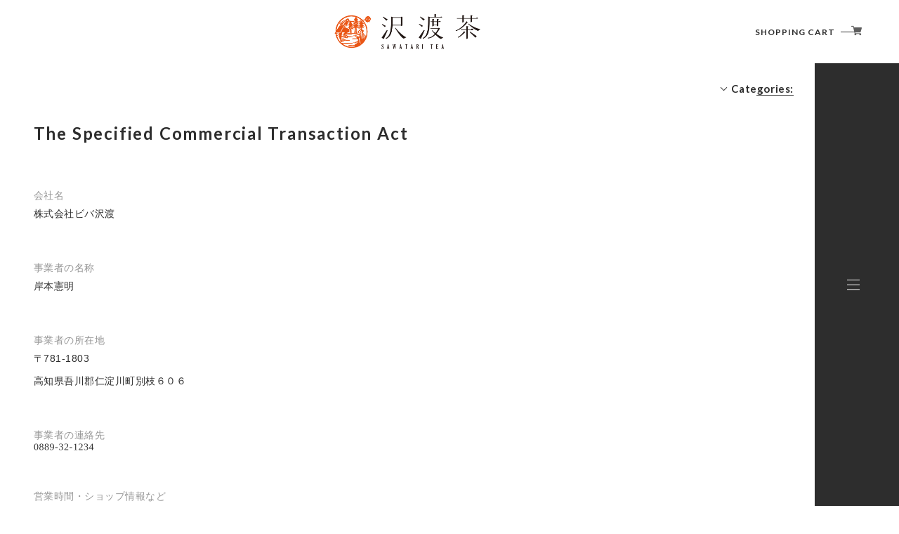

--- FILE ---
content_type: text/css
request_url: https://basefile.akamaized.net/uniel/5fadda8b8a239/style.css
body_size: 25137
content:
@charset "UTF-8";@import"https://fonts.googleapis.com/css?family=Cormorant:500|Lato:700&display=swap";.showLarge{display:none}@media screen and (max-width:1000px){.showLarge{display:block}}@media screen and (min-width:801px){.showMedium{display:none!important}}@media screen and (max-width:800px){.showMedium{display:block}}.show600{display:none}@media screen and (max-width:600px){.show600{display:block}}.show500{display:none}@media screen and (max-width:500px){.show500{display:block}}.showSP{display:none}@media screen and (max-width:480px){.showSP{display:block}}@media screen and (max-width:1000px){.hideLarge{display:none}}@media screen and (max-width:800px){.hideMedium{display:none}}@media screen and (max-width:600px){.hide600{display:none}}@media screen and (max-width:500px){.hide500{display:none}}@media screen and (max-width:480px){.hideSP{display:none}}*,:before,:after{box-sizing:border-box}article,aside,figcaption,figure,footer,header,hgroup,main,nav,section{display:block}body{margin:0;text-align:left;background-color:#fff}[tabindex="-1"]:focus{outline:0!important}hr{box-sizing:content-box;height:0;overflow:visible}h1,h2,h3,h4,h5,h6{margin-top:0;margin-bottom:.5rem}p{word-break:break-all;margin-top:0;margin-bottom:1rem}abbr[title],abbr[data-original-title]{text-decoration:underline;-webkit-text-decoration:underline dotted;text-decoration:underline dotted;cursor:help;border-bottom:0;-webkit-text-decoration-skip-ink:none;text-decoration-skip-ink:none}address{margin-bottom:1rem;font-style:normal;line-height:inherit}ol,ul,dl{margin-top:0;margin-bottom:1rem}ol ol,ul ul,ol ul,ul ol{margin-bottom:0}dt{font-weight:700}dd{margin-bottom:.5rem;margin-left:0}blockquote{margin:0 0 1rem}b,strong{font-weight:bolder}small{font-size:80%}sub,sup{position:relative;font-size:75%;line-height:0;vertical-align:baseline}sub{bottom:-.25em}sup{top:-.5em}a{color:inherit;text-decoration:none;background-color:transparent;font-size:inherit;line-height:inherit;letter-spacing:inherit;font-weight:inherit}a:hover{text-decoration:none}a:not([href]):not([tabindex]){color:inherit;text-decoration:none}a:not([href]):not([tabindex]):hover,a:not([href]):not([tabindex]):focus{color:inherit;text-decoration:none}a:not([href]):not([tabindex]):focus{outline:0}pre,code,kbd,samp{font-family:SFMono-Regular,Menlo,Monaco,Consolas,Liberation Mono,Courier New,monospace;font-size:1em}pre{margin-top:0;margin-bottom:1rem;overflow:auto}figure{margin:0 0 1rem}img{vertical-align:middle;border-style:none}table{border-collapse:collapse}caption{padding-top:.75rem;padding-bottom:.75rem;color:#6c757d;text-align:left;caption-side:bottom}th{text-align:inherit}label{display:inline-block;margin-bottom:.5rem}button{border-radius:0}button:focus{outline:1px dotted;outline:5px auto -webkit-focus-ring-color}input,button,select,optgroup,textarea{margin:0;font-family:inherit;font-size:inherit;line-height:inherit}button,input{overflow:visible}input::-ms-clear{display:none;height:0;width:0}button,select{text-transform:none}select{word-wrap:normal;-webkit-appearance:none;-moz-appearance:none;appearance:none;border:none;outline:none;background:transparent}select::-ms-expand{display:none}button,[type=button],[type=reset],[type=submit]{-webkit-appearance:button}button:not(:disabled),[type=button]:not(:disabled),[type=reset]:not(:disabled),[type=submit]:not(:disabled){cursor:pointer}button::-moz-focus-inner,[type=button]::-moz-focus-inner,[type=reset]::-moz-focus-inner,[type=submit]::-moz-focus-inner{padding:0;border-style:none}input[type=radio],input[type=checkbox]{box-sizing:border-box;padding:0}input[type=date],input[type=time],input[type=datetime-local],input[type=month]{-webkit-appearance:listbox}textarea{overflow:auto;resize:vertical}fieldset{min-width:0;padding:0;margin:0;border:0}legend{display:block;width:100%;max-width:100%;padding:0;margin-bottom:.5rem;font-size:1.5rem;line-height:inherit;color:inherit;white-space:normal}progress{vertical-align:baseline}[type=number]::-webkit-inner-spin-button,[type=number]::-webkit-outer-spin-button{height:auto}[type=search]{outline-offset:-2px;-webkit-appearance:none}[type=search]::-webkit-search-decoration{-webkit-appearance:none}::-webkit-file-upload-button{font:inherit;-webkit-appearance:button}output{display:inline-block}summary{display:list-item;cursor:pointer}template{display:none}[hidden]{display:none!important}ul,li{list-style-type:none;padding:0;margin:0}div,span,p,h1,h2,h3,h4,figure{padding:0;margin:0;font-weight:initial}a,p,button{color:inherit;font-weight:inherit;font-family:inherit}a,textarea,input,button{outline:none}span{font-weight:inherit}svg{fill:currentColor}body{-webkit-text-size-adjust:100%;-moz-text-size-adjust:100%;-ms-text-size-adjust:100%;text-size-adjust:100%;-webkit-font-smoothing:antialiased;-moz-osx-font-smoothing:grayscale;font-smoothing:antialiased;margin:0;text-rendering:auto;font-size:12px;font-family:"ヒラギノ角ゴシック",Hiragino Sans,YuGothic,Yu Gothic,sans-serif;background-size:100% auto;width:100%;min-width:0;min-height:100vh;position:relative}@media screen and (min-width:801px){body{top:0!important}}@media screen and (max-width:800px){body.nav-open{position:fixed;overflow:hidden}}body:not(.nav-open){top:0!important}main{width:100%;overflow:hidden;min-height:100vh;padding-top:90px}@media screen and (max-width:800px){main{padding-top:80px}}.right-bar{position:absolute;z-index:2;right:0;top:0;width:120px;height:100%}@media screen and (max-width:800px){.right-bar{display:none}}.right-bar__mv{position:absolute;top:90px;width:120px;height:calc(100vh - 90px)}body.not-indexpage .right-bar__mv{display:none}#x_startMessenger{right:30px!important;bottom:15px!important;transition:all .4s!important}@media screen and (max-width:800px){#x_startMessenger{right:15px!important;z-index:9!important}}@media screen and (max-width:480px){#x_startMessenger{right:0!important}}@media screen and (min-width:801px){body.nav-open #x_startMessenger{-webkit-transform:translateX(-360px) rotate(-360deg);transform:translateX(-360px) rotate(-360deg)}}.logo-wrap{position:relative}.logo-wrap>a,.logo-wrap>.logoImage{position:relative;display:inline-block;left:50%;top:50%;-webkit-transform:translate(-50%,-50%);transform:translate(-50%,-50%);min-height:10px;max-height:70px;width:auto}.logo-wrap>a .logoImage,.logo-wrap>.logoImage .logoImage{min-height:10px;max-height:70px;display:block;width:auto}.logo-wrap .logoText{font-size:18px;letter-spacing:4px;font-weight:700;font-family:Lato,"ヒラギノ角ゴシック",Hiragino Sans,YuGothic,Yu Gothic,sans-serif;display:block;text-align:center;position:relative;left:50%;top:50%;-webkit-transform:translate(-50%,-50%);transform:translate(-50%,-50%)}@media screen and (max-width:800px){.logo-wrap .logoText{font-size:16px;letter-spacing:3.4px}}#__bs_notify__{opacity:.2!important;background:red!important;pointer-events:none}#about.blogListMain .blog_inner .blog_head_image img.js-parent-fit,.js-parent-fit{position:absolute;left:50%;top:50%;-webkit-transform:translate(-50%,-50%) scale(1);transform:translate(-50%,-50%) scale(1);width:auto;height:102%;opacity:0;transition:0s;max-width:none!important}#about.blogListMain .blog_inner .blog_head_image img.js-parent-fit.sizeSet,.js-parent-fit.sizeSet{opacity:1;transition:opacity .4s .1s}.lang,.currency{font-family:"ヒラギノ角ゴシック",Hiragino Sans,YuGothic,Yu Gothic,sans-serif;position:relative;margin:0 3px;height:30px;transition:opacity .3s}.lang:hover,.currency:hover{opacity:.7}.lang select,.currency select{-webkit-appearance:none;-moz-appearance:none;appearance:none;background-color:#fff;border:1px solid #ccc;border-radius:2px;color:#000;cursor:pointer;font-family:inherit;font-size:11px;line-height:18px;min-width:inherit;padding:5px 24px 5px 9px;vertical-align:middle;outline:none}.lang select ::-ms-expand,.currency select ::-ms-expand{display:none}.lang:before,.currency:before{content:"";position:absolute;z-index:1;width:0;height:0;right:12px;top:0;bottom:0;margin:auto;padding:0;border-left:5px solid transparent;border-right:5px solid transparent;border-top:6px solid darkgray;pointer-events:none}.pageTitle{font-size:24px;font-family:Lato,"ヒラギノ角ゴシック",Hiragino Sans,YuGothic,Yu Gothic,sans-serif}.tmpBox{position:absolute;top:90px;width:calc(100% - 120px);height:calc(100vh - 140px);display:flex;justify-content:center;align-items:center;font-size:20px;letter-spacing:1px;font-weight:600}@media screen and (max-width:800px){.tmpBox{top:100px;height:calc(100vh - 240px);width:100%}}@media screen and (max-width:480px){.tmpBox{height:calc(100vh - 280px)}}.c-messageItemBox{max-width:100%!important}.c-messageItemBox__link{min-width:190px}.c-messageItemBox__link__itemBoxInfo__price{line-height:1.2;text-overflow:ellipsis;white-space:nowrap}.c-split-text{display:flex;flex-wrap:wrap}.c-split-text>span{display:inline-block;position:relative}.c-split-text__wrap{display:block;width:100%;height:0}.split1 .c-split-text{opacity:0}.split1 .c-split-text>span{-webkit-animation-duration:.25s;animation-duration:.25s;-webkit-animation-fill-mode:forwards;animation-fill-mode:forwards;-webkit-animation-timing-function:cubic-bezier(.08,.92,.35,1);animation-timing-function:cubic-bezier(.08,.92,.35,1)}.split1 .c-split-text>span:before{content:attr(data-text);position:absolute;-webkit-transform:rotateY(-800deg);transform:rotateY(-800deg);-webkit-transform-origin:40% 50%;transform-origin:40% 50%}.split1 .c-split-text>span>span:nth-child(odd){-webkit-transform-origin:bottom;transform-origin:bottom}.split1 .c-split-text>span>span:nth-child(even){-webkit-transform-origin:top;transform-origin:top}.is-invasion.split1 .c-split-text{opacity:1}.is-invasion.split1 .c-split-text>span:nth-child(odd){-webkit-animation-name:split_set1_up;animation-name:split_set1_up;-webkit-transform-origin:center 60%;transform-origin:center 60%;-webkit-transform:scaleX(0) scaleY(0) translate3d(-30%,100%,0);transform:scaleX(0) scaleY(0) translate3d(-30%,100%,0)}.is-invasion.split1 .c-split-text>span:nth-child(even){-webkit-animation-name:split_set1_down;animation-name:split_set1_down;-webkit-transform-origin:center 40%;transform-origin:center 40%;-webkit-transform:scaleX(0) scaleY(0) translate3d(-30%,-100%,0);transform:scaleX(0) scaleY(0) translate3d(-30%,-100%,0)}.is-invasion.split1 .c-split-text>span:nth-child(1){-webkit-animation-delay:.012s;animation-delay:.012s}.is-invasion.split1 .c-split-text>span:nth-child(1):before{-webkit-transform:rotateY(-70deg);transform:rotateY(-70deg);opacity:0;transition:.3s .012s}.is-invasion.split1 .c-split-text>span:nth-child(2){-webkit-animation-delay:.024s;animation-delay:.024s}.is-invasion.split1 .c-split-text>span:nth-child(2):before{-webkit-transform:rotateY(-70deg);transform:rotateY(-70deg);opacity:0;transition:.3s .024s}.is-invasion.split1 .c-split-text>span:nth-child(3){-webkit-animation-delay:.036s;animation-delay:.036s}.is-invasion.split1 .c-split-text>span:nth-child(3):before{-webkit-transform:rotateY(-70deg);transform:rotateY(-70deg);opacity:0;transition:.3s .036s}.is-invasion.split1 .c-split-text>span:nth-child(4){-webkit-animation-delay:.048s;animation-delay:.048s}.is-invasion.split1 .c-split-text>span:nth-child(4):before{-webkit-transform:rotateY(-70deg);transform:rotateY(-70deg);opacity:0;transition:.3s .048s}.is-invasion.split1 .c-split-text>span:nth-child(5){-webkit-animation-delay:.06s;animation-delay:.06s}.is-invasion.split1 .c-split-text>span:nth-child(5):before{-webkit-transform:rotateY(-70deg);transform:rotateY(-70deg);opacity:0;transition:.3s .06s}.is-invasion.split1 .c-split-text>span:nth-child(6){-webkit-animation-delay:.072s;animation-delay:.072s}.is-invasion.split1 .c-split-text>span:nth-child(6):before{-webkit-transform:rotateY(-70deg);transform:rotateY(-70deg);opacity:0;transition:.3s .072s}.is-invasion.split1 .c-split-text>span:nth-child(7){-webkit-animation-delay:.084s;animation-delay:.084s}.is-invasion.split1 .c-split-text>span:nth-child(7):before{-webkit-transform:rotateY(-70deg);transform:rotateY(-70deg);opacity:0;transition:.3s .084s}.is-invasion.split1 .c-split-text>span:nth-child(8){-webkit-animation-delay:.096s;animation-delay:.096s}.is-invasion.split1 .c-split-text>span:nth-child(8):before{-webkit-transform:rotateY(-70deg);transform:rotateY(-70deg);opacity:0;transition:.3s .096s}.is-invasion.split1 .c-split-text>span:nth-child(9){-webkit-animation-delay:.108s;animation-delay:.108s}.is-invasion.split1 .c-split-text>span:nth-child(9):before{-webkit-transform:rotateY(-70deg);transform:rotateY(-70deg);opacity:0;transition:.3s .108s}.is-invasion.split1 .c-split-text>span:nth-child(10){-webkit-animation-delay:.12s;animation-delay:.12s}.is-invasion.split1 .c-split-text>span:nth-child(10):before{-webkit-transform:rotateY(-70deg);transform:rotateY(-70deg);opacity:0;transition:.3s .12s}.is-invasion.split1 .c-split-text>span:nth-child(11){-webkit-animation-delay:.132s;animation-delay:.132s}.is-invasion.split1 .c-split-text>span:nth-child(11):before{-webkit-transform:rotateY(-70deg);transform:rotateY(-70deg);opacity:0;transition:.3s .132s}.is-invasion.split1 .c-split-text>span:nth-child(12){-webkit-animation-delay:.144s;animation-delay:.144s}.is-invasion.split1 .c-split-text>span:nth-child(12):before{-webkit-transform:rotateY(-70deg);transform:rotateY(-70deg);opacity:0;transition:.3s .144s}.is-invasion.split1 .c-split-text>span:nth-child(13){-webkit-animation-delay:.156s;animation-delay:.156s}.is-invasion.split1 .c-split-text>span:nth-child(13):before{-webkit-transform:rotateY(-70deg);transform:rotateY(-70deg);opacity:0;transition:.3s .156s}.is-invasion.split1 .c-split-text>span:nth-child(14){-webkit-animation-delay:.168s;animation-delay:.168s}.is-invasion.split1 .c-split-text>span:nth-child(14):before{-webkit-transform:rotateY(-70deg);transform:rotateY(-70deg);opacity:0;transition:.3s .168s}.is-invasion.split1 .c-split-text>span:nth-child(15){-webkit-animation-delay:.18s;animation-delay:.18s}.is-invasion.split1 .c-split-text>span:nth-child(15):before{-webkit-transform:rotateY(-70deg);transform:rotateY(-70deg);opacity:0;transition:.3s .18s}.is-invasion.split1 .c-split-text>span:nth-child(16){-webkit-animation-delay:.192s;animation-delay:.192s}.is-invasion.split1 .c-split-text>span:nth-child(16):before{-webkit-transform:rotateY(-70deg);transform:rotateY(-70deg);opacity:0;transition:.3s .192s}.is-invasion.split1 .c-split-text>span:nth-child(17){-webkit-animation-delay:.204s;animation-delay:.204s}.is-invasion.split1 .c-split-text>span:nth-child(17):before{-webkit-transform:rotateY(-70deg);transform:rotateY(-70deg);opacity:0;transition:.3s .204s}.is-invasion.split1 .c-split-text>span:nth-child(18){-webkit-animation-delay:.216s;animation-delay:.216s}.is-invasion.split1 .c-split-text>span:nth-child(18):before{-webkit-transform:rotateY(-70deg);transform:rotateY(-70deg);opacity:0;transition:.3s .216s}.is-invasion.split1 .c-split-text>span:nth-child(19){-webkit-animation-delay:.228s;animation-delay:.228s}.is-invasion.split1 .c-split-text>span:nth-child(19):before{-webkit-transform:rotateY(-70deg);transform:rotateY(-70deg);opacity:0;transition:.3s .228s}.is-invasion.split1 .c-split-text>span:nth-child(20){-webkit-animation-delay:.24s;animation-delay:.24s}.is-invasion.split1 .c-split-text>span:nth-child(20):before{-webkit-transform:rotateY(-70deg);transform:rotateY(-70deg);opacity:0;transition:.3s .24s}.is-invasion.split1 .c-split-text>span:nth-child(21){-webkit-animation-delay:.252s;animation-delay:.252s}.is-invasion.split1 .c-split-text>span:nth-child(21):before{-webkit-transform:rotateY(-70deg);transform:rotateY(-70deg);opacity:0;transition:.3s .252s}.is-invasion.split1 .c-split-text>span:nth-child(22){-webkit-animation-delay:.264s;animation-delay:.264s}.is-invasion.split1 .c-split-text>span:nth-child(22):before{-webkit-transform:rotateY(-70deg);transform:rotateY(-70deg);opacity:0;transition:.3s .264s}.is-invasion.split1 .c-split-text>span:nth-child(23){-webkit-animation-delay:.276s;animation-delay:.276s}.is-invasion.split1 .c-split-text>span:nth-child(23):before{-webkit-transform:rotateY(-70deg);transform:rotateY(-70deg);opacity:0;transition:.3s .276s}.is-invasion.split1 .c-split-text>span:nth-child(24){-webkit-animation-delay:.288s;animation-delay:.288s}.is-invasion.split1 .c-split-text>span:nth-child(24):before{-webkit-transform:rotateY(-70deg);transform:rotateY(-70deg);opacity:0;transition:.3s .288s}.is-invasion.split1 .c-split-text>span:nth-child(25){-webkit-animation-delay:.3s;animation-delay:.3s}.is-invasion.split1 .c-split-text>span:nth-child(25):before{-webkit-transform:rotateY(-70deg);transform:rotateY(-70deg);opacity:0;transition:.3s .3s}.is-invasion.split1 .c-split-text>span:nth-child(26){-webkit-animation-delay:.312s;animation-delay:.312s}.is-invasion.split1 .c-split-text>span:nth-child(26):before{-webkit-transform:rotateY(-70deg);transform:rotateY(-70deg);opacity:0;transition:.3s .312s}.is-invasion.split1 .c-split-text>span:nth-child(27){-webkit-animation-delay:.324s;animation-delay:.324s}.is-invasion.split1 .c-split-text>span:nth-child(27):before{-webkit-transform:rotateY(-70deg);transform:rotateY(-70deg);opacity:0;transition:.3s .324s}.is-invasion.split1 .c-split-text>span:nth-child(28){-webkit-animation-delay:.336s;animation-delay:.336s}.is-invasion.split1 .c-split-text>span:nth-child(28):before{-webkit-transform:rotateY(-70deg);transform:rotateY(-70deg);opacity:0;transition:.3s .336s}.is-invasion.split1 .c-split-text>span:nth-child(29){-webkit-animation-delay:.348s;animation-delay:.348s}.is-invasion.split1 .c-split-text>span:nth-child(29):before{-webkit-transform:rotateY(-70deg);transform:rotateY(-70deg);opacity:0;transition:.3s .348s}.is-invasion.split1 .c-split-text>span:nth-child(30){-webkit-animation-delay:.36s;animation-delay:.36s}.is-invasion.split1 .c-split-text>span:nth-child(30):before{-webkit-transform:rotateY(-70deg);transform:rotateY(-70deg);opacity:0;transition:.3s .36s}.is-invasion.split1 .c-split-text>span:nth-child(31){-webkit-animation-delay:.372s;animation-delay:.372s}.is-invasion.split1 .c-split-text>span:nth-child(31):before{-webkit-transform:rotateY(-70deg);transform:rotateY(-70deg);opacity:0;transition:.3s .372s}.is-invasion.split1 .c-split-text>span:nth-child(32){-webkit-animation-delay:.384s;animation-delay:.384s}.is-invasion.split1 .c-split-text>span:nth-child(32):before{-webkit-transform:rotateY(-70deg);transform:rotateY(-70deg);opacity:0;transition:.3s .384s}.is-invasion.split1 .c-split-text>span:nth-child(33){-webkit-animation-delay:.396s;animation-delay:.396s}.is-invasion.split1 .c-split-text>span:nth-child(33):before{-webkit-transform:rotateY(-70deg);transform:rotateY(-70deg);opacity:0;transition:.3s .396s}.is-invasion.split1 .c-split-text>span:nth-child(34){-webkit-animation-delay:.408s;animation-delay:.408s}.is-invasion.split1 .c-split-text>span:nth-child(34):before{-webkit-transform:rotateY(-70deg);transform:rotateY(-70deg);opacity:0;transition:.3s .408s}.is-invasion.split1 .c-split-text>span:nth-child(35){-webkit-animation-delay:.42s;animation-delay:.42s}.is-invasion.split1 .c-split-text>span:nth-child(35):before{-webkit-transform:rotateY(-70deg);transform:rotateY(-70deg);opacity:0;transition:.3s .42s}.is-invasion.split1 .c-split-text>span:nth-child(36){-webkit-animation-delay:.432s;animation-delay:.432s}.is-invasion.split1 .c-split-text>span:nth-child(36):before{-webkit-transform:rotateY(-70deg);transform:rotateY(-70deg);opacity:0;transition:.3s .432s}.is-invasion.split1 .c-split-text>span:nth-child(37){-webkit-animation-delay:.444s;animation-delay:.444s}.is-invasion.split1 .c-split-text>span:nth-child(37):before{-webkit-transform:rotateY(-70deg);transform:rotateY(-70deg);opacity:0;transition:.3s .444s}.is-invasion.split1 .c-split-text>span:nth-child(38){-webkit-animation-delay:.456s;animation-delay:.456s}.is-invasion.split1 .c-split-text>span:nth-child(38):before{-webkit-transform:rotateY(-70deg);transform:rotateY(-70deg);opacity:0;transition:.3s .456s}.is-invasion.split1 .c-split-text>span:nth-child(39){-webkit-animation-delay:.468s;animation-delay:.468s}.is-invasion.split1 .c-split-text>span:nth-child(39):before{-webkit-transform:rotateY(-70deg);transform:rotateY(-70deg);opacity:0;transition:.3s .468s}.is-invasion.split1 .c-split-text>span:nth-child(40){-webkit-animation-delay:.48s;animation-delay:.48s}.is-invasion.split1 .c-split-text>span:nth-child(40):before{-webkit-transform:rotateY(-70deg);transform:rotateY(-70deg);opacity:0;transition:.3s .48s}.is-invasion.split1 .c-split-text>span:nth-child(41){-webkit-animation-delay:.492s;animation-delay:.492s}.is-invasion.split1 .c-split-text>span:nth-child(41):before{-webkit-transform:rotateY(-70deg);transform:rotateY(-70deg);opacity:0;transition:.3s .492s}.is-invasion.split1 .c-split-text>span:nth-child(42){-webkit-animation-delay:.504s;animation-delay:.504s}.is-invasion.split1 .c-split-text>span:nth-child(42):before{-webkit-transform:rotateY(-70deg);transform:rotateY(-70deg);opacity:0;transition:.3s .504s}.is-invasion.split1 .c-split-text>span:nth-child(43){-webkit-animation-delay:.516s;animation-delay:.516s}.is-invasion.split1 .c-split-text>span:nth-child(43):before{-webkit-transform:rotateY(-70deg);transform:rotateY(-70deg);opacity:0;transition:.3s .516s}.is-invasion.split1 .c-split-text>span:nth-child(44){-webkit-animation-delay:.528s;animation-delay:.528s}.is-invasion.split1 .c-split-text>span:nth-child(44):before{-webkit-transform:rotateY(-70deg);transform:rotateY(-70deg);opacity:0;transition:.3s .528s}.is-invasion.split1 .c-split-text>span:nth-child(45){-webkit-animation-delay:.54s;animation-delay:.54s}.is-invasion.split1 .c-split-text>span:nth-child(45):before{-webkit-transform:rotateY(-70deg);transform:rotateY(-70deg);opacity:0;transition:.3s .54s}.is-invasion.split1 .c-split-text>span:nth-child(46){-webkit-animation-delay:.552s;animation-delay:.552s}.is-invasion.split1 .c-split-text>span:nth-child(46):before{-webkit-transform:rotateY(-70deg);transform:rotateY(-70deg);opacity:0;transition:.3s .552s}.is-invasion.split1 .c-split-text>span:nth-child(47){-webkit-animation-delay:.564s;animation-delay:.564s}.is-invasion.split1 .c-split-text>span:nth-child(47):before{-webkit-transform:rotateY(-70deg);transform:rotateY(-70deg);opacity:0;transition:.3s .564s}.is-invasion.split1 .c-split-text>span:nth-child(48){-webkit-animation-delay:.576s;animation-delay:.576s}.is-invasion.split1 .c-split-text>span:nth-child(48):before{-webkit-transform:rotateY(-70deg);transform:rotateY(-70deg);opacity:0;transition:.3s .576s}.is-invasion.split1 .c-split-text>span:nth-child(49){-webkit-animation-delay:.588s;animation-delay:.588s}.is-invasion.split1 .c-split-text>span:nth-child(49):before{-webkit-transform:rotateY(-70deg);transform:rotateY(-70deg);opacity:0;transition:.3s .588s}.is-invasion.split1 .c-split-text>span:nth-child(50){-webkit-animation-delay:.6s;animation-delay:.6s}.is-invasion.split1 .c-split-text>span:nth-child(50):before{-webkit-transform:rotateY(-70deg);transform:rotateY(-70deg);opacity:0;transition:.3s .6s}.p-global__pillar__text>.is-invasion.split1 .c-split-text>span:nth-child(1),.c-page-mv__inner__titleEN+.is-invasion.split1 .c-split-text>span:nth-child(1){-webkit-animation-delay:.612s;animation-delay:.612s}.p-global__pillar__text>.is-invasion.split1 .c-split-text>span:nth-child(1):before,.c-page-mv__inner__titleEN+.is-invasion.split1 .c-split-text>span:nth-child(1):before{-webkit-transform:rotateY(-70deg);transform:rotateY(-70deg);opacity:0;transition:.3s .612s ease-in}.p-global__pillar__text>.is-invasion.split1 .c-split-text>span:nth-child(2),.c-page-mv__inner__titleEN+.is-invasion.split1 .c-split-text>span:nth-child(2){-webkit-animation-delay:.624s;animation-delay:.624s}.p-global__pillar__text>.is-invasion.split1 .c-split-text>span:nth-child(2):before,.c-page-mv__inner__titleEN+.is-invasion.split1 .c-split-text>span:nth-child(2):before{-webkit-transform:rotateY(-70deg);transform:rotateY(-70deg);opacity:0;transition:.3s .624s ease-in}.p-global__pillar__text>.is-invasion.split1 .c-split-text>span:nth-child(3),.c-page-mv__inner__titleEN+.is-invasion.split1 .c-split-text>span:nth-child(3){-webkit-animation-delay:.636s;animation-delay:.636s}.p-global__pillar__text>.is-invasion.split1 .c-split-text>span:nth-child(3):before,.c-page-mv__inner__titleEN+.is-invasion.split1 .c-split-text>span:nth-child(3):before{-webkit-transform:rotateY(-70deg);transform:rotateY(-70deg);opacity:0;transition:.3s .636s ease-in}.p-global__pillar__text>.is-invasion.split1 .c-split-text>span:nth-child(4),.c-page-mv__inner__titleEN+.is-invasion.split1 .c-split-text>span:nth-child(4){-webkit-animation-delay:.648s;animation-delay:.648s}.p-global__pillar__text>.is-invasion.split1 .c-split-text>span:nth-child(4):before,.c-page-mv__inner__titleEN+.is-invasion.split1 .c-split-text>span:nth-child(4):before{-webkit-transform:rotateY(-70deg);transform:rotateY(-70deg);opacity:0;transition:.3s .648s ease-in}.p-global__pillar__text>.is-invasion.split1 .c-split-text>span:nth-child(5),.c-page-mv__inner__titleEN+.is-invasion.split1 .c-split-text>span:nth-child(5){-webkit-animation-delay:.66s;animation-delay:.66s}.p-global__pillar__text>.is-invasion.split1 .c-split-text>span:nth-child(5):before,.c-page-mv__inner__titleEN+.is-invasion.split1 .c-split-text>span:nth-child(5):before{-webkit-transform:rotateY(-70deg);transform:rotateY(-70deg);opacity:0;transition:.3s .66s ease-in}.p-global__pillar__text>.is-invasion.split1 .c-split-text>span:nth-child(6),.c-page-mv__inner__titleEN+.is-invasion.split1 .c-split-text>span:nth-child(6){-webkit-animation-delay:.672s;animation-delay:.672s}.p-global__pillar__text>.is-invasion.split1 .c-split-text>span:nth-child(6):before,.c-page-mv__inner__titleEN+.is-invasion.split1 .c-split-text>span:nth-child(6):before{-webkit-transform:rotateY(-70deg);transform:rotateY(-70deg);opacity:0;transition:.3s .672s ease-in}.p-global__pillar__text>.is-invasion.split1 .c-split-text>span:nth-child(7),.c-page-mv__inner__titleEN+.is-invasion.split1 .c-split-text>span:nth-child(7){-webkit-animation-delay:.684s;animation-delay:.684s}.p-global__pillar__text>.is-invasion.split1 .c-split-text>span:nth-child(7):before,.c-page-mv__inner__titleEN+.is-invasion.split1 .c-split-text>span:nth-child(7):before{-webkit-transform:rotateY(-70deg);transform:rotateY(-70deg);opacity:0;transition:.3s .684s ease-in}.p-global__pillar__text>.is-invasion.split1 .c-split-text>span:nth-child(8),.c-page-mv__inner__titleEN+.is-invasion.split1 .c-split-text>span:nth-child(8){-webkit-animation-delay:.696s;animation-delay:.696s}.p-global__pillar__text>.is-invasion.split1 .c-split-text>span:nth-child(8):before,.c-page-mv__inner__titleEN+.is-invasion.split1 .c-split-text>span:nth-child(8):before{-webkit-transform:rotateY(-70deg);transform:rotateY(-70deg);opacity:0;transition:.3s .696s ease-in}.p-global__pillar__text>.is-invasion.split1 .c-split-text>span:nth-child(9),.c-page-mv__inner__titleEN+.is-invasion.split1 .c-split-text>span:nth-child(9){-webkit-animation-delay:.708s;animation-delay:.708s}.p-global__pillar__text>.is-invasion.split1 .c-split-text>span:nth-child(9):before,.c-page-mv__inner__titleEN+.is-invasion.split1 .c-split-text>span:nth-child(9):before{-webkit-transform:rotateY(-70deg);transform:rotateY(-70deg);opacity:0;transition:.3s .708s ease-in}.p-global__pillar__text>.is-invasion.split1 .c-split-text>span:nth-child(10),.c-page-mv__inner__titleEN+.is-invasion.split1 .c-split-text>span:nth-child(10){-webkit-animation-delay:.72s;animation-delay:.72s}.p-global__pillar__text>.is-invasion.split1 .c-split-text>span:nth-child(10):before,.c-page-mv__inner__titleEN+.is-invasion.split1 .c-split-text>span:nth-child(10):before{-webkit-transform:rotateY(-70deg);transform:rotateY(-70deg);opacity:0;transition:.3s .72s ease-in}.p-global__pillar__text>.is-invasion.split1 .c-split-text>span:nth-child(11),.c-page-mv__inner__titleEN+.is-invasion.split1 .c-split-text>span:nth-child(11){-webkit-animation-delay:.732s;animation-delay:.732s}.p-global__pillar__text>.is-invasion.split1 .c-split-text>span:nth-child(11):before,.c-page-mv__inner__titleEN+.is-invasion.split1 .c-split-text>span:nth-child(11):before{-webkit-transform:rotateY(-70deg);transform:rotateY(-70deg);opacity:0;transition:.3s .732s ease-in}.p-global__pillar__text>.is-invasion.split1 .c-split-text>span:nth-child(12),.c-page-mv__inner__titleEN+.is-invasion.split1 .c-split-text>span:nth-child(12){-webkit-animation-delay:.744s;animation-delay:.744s}.p-global__pillar__text>.is-invasion.split1 .c-split-text>span:nth-child(12):before,.c-page-mv__inner__titleEN+.is-invasion.split1 .c-split-text>span:nth-child(12):before{-webkit-transform:rotateY(-70deg);transform:rotateY(-70deg);opacity:0;transition:.3s .744s ease-in}.p-global__pillar__text>.is-invasion.split1 .c-split-text>span:nth-child(13),.c-page-mv__inner__titleEN+.is-invasion.split1 .c-split-text>span:nth-child(13){-webkit-animation-delay:.756s;animation-delay:.756s}.p-global__pillar__text>.is-invasion.split1 .c-split-text>span:nth-child(13):before,.c-page-mv__inner__titleEN+.is-invasion.split1 .c-split-text>span:nth-child(13):before{-webkit-transform:rotateY(-70deg);transform:rotateY(-70deg);opacity:0;transition:.3s .756s ease-in}.p-global__pillar__text>.is-invasion.split1 .c-split-text>span:nth-child(14),.c-page-mv__inner__titleEN+.is-invasion.split1 .c-split-text>span:nth-child(14){-webkit-animation-delay:.768s;animation-delay:.768s}.p-global__pillar__text>.is-invasion.split1 .c-split-text>span:nth-child(14):before,.c-page-mv__inner__titleEN+.is-invasion.split1 .c-split-text>span:nth-child(14):before{-webkit-transform:rotateY(-70deg);transform:rotateY(-70deg);opacity:0;transition:.3s .768s ease-in}.p-global__pillar__text>.is-invasion.split1 .c-split-text>span:nth-child(15),.c-page-mv__inner__titleEN+.is-invasion.split1 .c-split-text>span:nth-child(15){-webkit-animation-delay:.78s;animation-delay:.78s}.p-global__pillar__text>.is-invasion.split1 .c-split-text>span:nth-child(15):before,.c-page-mv__inner__titleEN+.is-invasion.split1 .c-split-text>span:nth-child(15):before{-webkit-transform:rotateY(-70deg);transform:rotateY(-70deg);opacity:0;transition:.3s .78s ease-in}.p-global__pillar__text>.is-invasion.split1 .c-split-text>span:nth-child(16),.c-page-mv__inner__titleEN+.is-invasion.split1 .c-split-text>span:nth-child(16){-webkit-animation-delay:.792s;animation-delay:.792s}.p-global__pillar__text>.is-invasion.split1 .c-split-text>span:nth-child(16):before,.c-page-mv__inner__titleEN+.is-invasion.split1 .c-split-text>span:nth-child(16):before{-webkit-transform:rotateY(-70deg);transform:rotateY(-70deg);opacity:0;transition:.3s .792s ease-in}.p-global__pillar__text>.is-invasion.split1 .c-split-text>span:nth-child(17),.c-page-mv__inner__titleEN+.is-invasion.split1 .c-split-text>span:nth-child(17){-webkit-animation-delay:.804s;animation-delay:.804s}.p-global__pillar__text>.is-invasion.split1 .c-split-text>span:nth-child(17):before,.c-page-mv__inner__titleEN+.is-invasion.split1 .c-split-text>span:nth-child(17):before{-webkit-transform:rotateY(-70deg);transform:rotateY(-70deg);opacity:0;transition:.3s .804s ease-in}.p-global__pillar__text>.is-invasion.split1 .c-split-text>span:nth-child(18),.c-page-mv__inner__titleEN+.is-invasion.split1 .c-split-text>span:nth-child(18){-webkit-animation-delay:.816s;animation-delay:.816s}.p-global__pillar__text>.is-invasion.split1 .c-split-text>span:nth-child(18):before,.c-page-mv__inner__titleEN+.is-invasion.split1 .c-split-text>span:nth-child(18):before{-webkit-transform:rotateY(-70deg);transform:rotateY(-70deg);opacity:0;transition:.3s .816s ease-in}.p-global__pillar__text>.is-invasion.split1 .c-split-text>span:nth-child(19),.c-page-mv__inner__titleEN+.is-invasion.split1 .c-split-text>span:nth-child(19){-webkit-animation-delay:.828s;animation-delay:.828s}.p-global__pillar__text>.is-invasion.split1 .c-split-text>span:nth-child(19):before,.c-page-mv__inner__titleEN+.is-invasion.split1 .c-split-text>span:nth-child(19):before{-webkit-transform:rotateY(-70deg);transform:rotateY(-70deg);opacity:0;transition:.3s .828s ease-in}.p-global__pillar__text>.is-invasion.split1 .c-split-text>span:nth-child(20),.c-page-mv__inner__titleEN+.is-invasion.split1 .c-split-text>span:nth-child(20){-webkit-animation-delay:.84s;animation-delay:.84s}.p-global__pillar__text>.is-invasion.split1 .c-split-text>span:nth-child(20):before,.c-page-mv__inner__titleEN+.is-invasion.split1 .c-split-text>span:nth-child(20):before{-webkit-transform:rotateY(-70deg);transform:rotateY(-70deg);opacity:0;transition:.3s .84s ease-in}.p-global__pillar__text>.is-invasion.split1 .c-split-text>span:nth-child(21),.c-page-mv__inner__titleEN+.is-invasion.split1 .c-split-text>span:nth-child(21){-webkit-animation-delay:.852s;animation-delay:.852s}.p-global__pillar__text>.is-invasion.split1 .c-split-text>span:nth-child(21):before,.c-page-mv__inner__titleEN+.is-invasion.split1 .c-split-text>span:nth-child(21):before{-webkit-transform:rotateY(-70deg);transform:rotateY(-70deg);opacity:0;transition:.3s .852s ease-in}.p-global__pillar__text>.is-invasion.split1 .c-split-text>span:nth-child(22),.c-page-mv__inner__titleEN+.is-invasion.split1 .c-split-text>span:nth-child(22){-webkit-animation-delay:.864s;animation-delay:.864s}.p-global__pillar__text>.is-invasion.split1 .c-split-text>span:nth-child(22):before,.c-page-mv__inner__titleEN+.is-invasion.split1 .c-split-text>span:nth-child(22):before{-webkit-transform:rotateY(-70deg);transform:rotateY(-70deg);opacity:0;transition:.3s .864s ease-in}.p-global__pillar__text>.is-invasion.split1 .c-split-text>span:nth-child(23),.c-page-mv__inner__titleEN+.is-invasion.split1 .c-split-text>span:nth-child(23){-webkit-animation-delay:.876s;animation-delay:.876s}.p-global__pillar__text>.is-invasion.split1 .c-split-text>span:nth-child(23):before,.c-page-mv__inner__titleEN+.is-invasion.split1 .c-split-text>span:nth-child(23):before{-webkit-transform:rotateY(-70deg);transform:rotateY(-70deg);opacity:0;transition:.3s .876s ease-in}.p-global__pillar__text>.is-invasion.split1 .c-split-text>span:nth-child(24),.c-page-mv__inner__titleEN+.is-invasion.split1 .c-split-text>span:nth-child(24){-webkit-animation-delay:.888s;animation-delay:.888s}.p-global__pillar__text>.is-invasion.split1 .c-split-text>span:nth-child(24):before,.c-page-mv__inner__titleEN+.is-invasion.split1 .c-split-text>span:nth-child(24):before{-webkit-transform:rotateY(-70deg);transform:rotateY(-70deg);opacity:0;transition:.3s .888s ease-in}.p-global__pillar__text>.is-invasion.split1 .c-split-text>span:nth-child(25),.c-page-mv__inner__titleEN+.is-invasion.split1 .c-split-text>span:nth-child(25){-webkit-animation-delay:.9s;animation-delay:.9s}.p-global__pillar__text>.is-invasion.split1 .c-split-text>span:nth-child(25):before,.c-page-mv__inner__titleEN+.is-invasion.split1 .c-split-text>span:nth-child(25):before{-webkit-transform:rotateY(-70deg);transform:rotateY(-70deg);opacity:0;transition:.3s .9s ease-in}.p-global__pillar__text>.is-invasion.split1 .c-split-text>span:nth-child(26),.c-page-mv__inner__titleEN+.is-invasion.split1 .c-split-text>span:nth-child(26){-webkit-animation-delay:.912s;animation-delay:.912s}.p-global__pillar__text>.is-invasion.split1 .c-split-text>span:nth-child(26):before,.c-page-mv__inner__titleEN+.is-invasion.split1 .c-split-text>span:nth-child(26):before{-webkit-transform:rotateY(-70deg);transform:rotateY(-70deg);opacity:0;transition:.3s .912s ease-in}.p-global__pillar__text>.is-invasion.split1 .c-split-text>span:nth-child(27),.c-page-mv__inner__titleEN+.is-invasion.split1 .c-split-text>span:nth-child(27){-webkit-animation-delay:.924s;animation-delay:.924s}.p-global__pillar__text>.is-invasion.split1 .c-split-text>span:nth-child(27):before,.c-page-mv__inner__titleEN+.is-invasion.split1 .c-split-text>span:nth-child(27):before{-webkit-transform:rotateY(-70deg);transform:rotateY(-70deg);opacity:0;transition:.3s .924s ease-in}.p-global__pillar__text>.is-invasion.split1 .c-split-text>span:nth-child(28),.c-page-mv__inner__titleEN+.is-invasion.split1 .c-split-text>span:nth-child(28){-webkit-animation-delay:.936s;animation-delay:.936s}.p-global__pillar__text>.is-invasion.split1 .c-split-text>span:nth-child(28):before,.c-page-mv__inner__titleEN+.is-invasion.split1 .c-split-text>span:nth-child(28):before{-webkit-transform:rotateY(-70deg);transform:rotateY(-70deg);opacity:0;transition:.3s .936s ease-in}.p-global__pillar__text>.is-invasion.split1 .c-split-text>span:nth-child(29),.c-page-mv__inner__titleEN+.is-invasion.split1 .c-split-text>span:nth-child(29){-webkit-animation-delay:.948s;animation-delay:.948s}.p-global__pillar__text>.is-invasion.split1 .c-split-text>span:nth-child(29):before,.c-page-mv__inner__titleEN+.is-invasion.split1 .c-split-text>span:nth-child(29):before{-webkit-transform:rotateY(-70deg);transform:rotateY(-70deg);opacity:0;transition:.3s .948s ease-in}.p-global__pillar__text>.is-invasion.split1 .c-split-text>span:nth-child(30),.c-page-mv__inner__titleEN+.is-invasion.split1 .c-split-text>span:nth-child(30){-webkit-animation-delay:.96s;animation-delay:.96s}.p-global__pillar__text>.is-invasion.split1 .c-split-text>span:nth-child(30):before,.c-page-mv__inner__titleEN+.is-invasion.split1 .c-split-text>span:nth-child(30):before{-webkit-transform:rotateY(-70deg);transform:rotateY(-70deg);opacity:0;transition:.3s .96s ease-in}.p-global__pillar__text>.is-invasion.split1 .c-split-text>span:nth-child(31),.c-page-mv__inner__titleEN+.is-invasion.split1 .c-split-text>span:nth-child(31){-webkit-animation-delay:.972s;animation-delay:.972s}.p-global__pillar__text>.is-invasion.split1 .c-split-text>span:nth-child(31):before,.c-page-mv__inner__titleEN+.is-invasion.split1 .c-split-text>span:nth-child(31):before{-webkit-transform:rotateY(-70deg);transform:rotateY(-70deg);opacity:0;transition:.3s .972s ease-in}.p-global__pillar__text>.is-invasion.split1 .c-split-text>span:nth-child(32),.c-page-mv__inner__titleEN+.is-invasion.split1 .c-split-text>span:nth-child(32){-webkit-animation-delay:.984s;animation-delay:.984s}.p-global__pillar__text>.is-invasion.split1 .c-split-text>span:nth-child(32):before,.c-page-mv__inner__titleEN+.is-invasion.split1 .c-split-text>span:nth-child(32):before{-webkit-transform:rotateY(-70deg);transform:rotateY(-70deg);opacity:0;transition:.3s .984s ease-in}.p-global__pillar__text>.is-invasion.split1 .c-split-text>span:nth-child(33),.c-page-mv__inner__titleEN+.is-invasion.split1 .c-split-text>span:nth-child(33){-webkit-animation-delay:.996s;animation-delay:.996s}.p-global__pillar__text>.is-invasion.split1 .c-split-text>span:nth-child(33):before,.c-page-mv__inner__titleEN+.is-invasion.split1 .c-split-text>span:nth-child(33):before{-webkit-transform:rotateY(-70deg);transform:rotateY(-70deg);opacity:0;transition:.3s .996s ease-in}.p-global__pillar__text>.is-invasion.split1 .c-split-text>span:nth-child(34),.c-page-mv__inner__titleEN+.is-invasion.split1 .c-split-text>span:nth-child(34){-webkit-animation-delay:1.008s;animation-delay:1.008s}.p-global__pillar__text>.is-invasion.split1 .c-split-text>span:nth-child(34):before,.c-page-mv__inner__titleEN+.is-invasion.split1 .c-split-text>span:nth-child(34):before{-webkit-transform:rotateY(-70deg);transform:rotateY(-70deg);opacity:0;transition:.3s 1.008s ease-in}.p-global__pillar__text>.is-invasion.split1 .c-split-text>span:nth-child(35),.c-page-mv__inner__titleEN+.is-invasion.split1 .c-split-text>span:nth-child(35){-webkit-animation-delay:1.02s;animation-delay:1.02s}.p-global__pillar__text>.is-invasion.split1 .c-split-text>span:nth-child(35):before,.c-page-mv__inner__titleEN+.is-invasion.split1 .c-split-text>span:nth-child(35):before{-webkit-transform:rotateY(-70deg);transform:rotateY(-70deg);opacity:0;transition:.3s 1.02s ease-in}.p-global__pillar__text>.is-invasion.split1 .c-split-text>span:nth-child(36),.c-page-mv__inner__titleEN+.is-invasion.split1 .c-split-text>span:nth-child(36){-webkit-animation-delay:1.032s;animation-delay:1.032s}.p-global__pillar__text>.is-invasion.split1 .c-split-text>span:nth-child(36):before,.c-page-mv__inner__titleEN+.is-invasion.split1 .c-split-text>span:nth-child(36):before{-webkit-transform:rotateY(-70deg);transform:rotateY(-70deg);opacity:0;transition:.3s 1.032s ease-in}.p-global__pillar__text>.is-invasion.split1 .c-split-text>span:nth-child(37),.c-page-mv__inner__titleEN+.is-invasion.split1 .c-split-text>span:nth-child(37){-webkit-animation-delay:1.044s;animation-delay:1.044s}.p-global__pillar__text>.is-invasion.split1 .c-split-text>span:nth-child(37):before,.c-page-mv__inner__titleEN+.is-invasion.split1 .c-split-text>span:nth-child(37):before{-webkit-transform:rotateY(-70deg);transform:rotateY(-70deg);opacity:0;transition:.3s 1.044s ease-in}.p-global__pillar__text>.is-invasion.split1 .c-split-text>span:nth-child(38),.c-page-mv__inner__titleEN+.is-invasion.split1 .c-split-text>span:nth-child(38){-webkit-animation-delay:1.056s;animation-delay:1.056s}.p-global__pillar__text>.is-invasion.split1 .c-split-text>span:nth-child(38):before,.c-page-mv__inner__titleEN+.is-invasion.split1 .c-split-text>span:nth-child(38):before{-webkit-transform:rotateY(-70deg);transform:rotateY(-70deg);opacity:0;transition:.3s 1.056s ease-in}.p-global__pillar__text>.is-invasion.split1 .c-split-text>span:nth-child(39),.c-page-mv__inner__titleEN+.is-invasion.split1 .c-split-text>span:nth-child(39){-webkit-animation-delay:1.068s;animation-delay:1.068s}.p-global__pillar__text>.is-invasion.split1 .c-split-text>span:nth-child(39):before,.c-page-mv__inner__titleEN+.is-invasion.split1 .c-split-text>span:nth-child(39):before{-webkit-transform:rotateY(-70deg);transform:rotateY(-70deg);opacity:0;transition:.3s 1.068s ease-in}.p-global__pillar__text>.is-invasion.split1 .c-split-text>span:nth-child(40),.c-page-mv__inner__titleEN+.is-invasion.split1 .c-split-text>span:nth-child(40){-webkit-animation-delay:1.08s;animation-delay:1.08s}.p-global__pillar__text>.is-invasion.split1 .c-split-text>span:nth-child(40):before,.c-page-mv__inner__titleEN+.is-invasion.split1 .c-split-text>span:nth-child(40):before{-webkit-transform:rotateY(-70deg);transform:rotateY(-70deg);opacity:0;transition:.3s 1.08s ease-in}.p-global__pillar__text>.is-invasion.split1 .c-split-text>span:nth-child(41),.c-page-mv__inner__titleEN+.is-invasion.split1 .c-split-text>span:nth-child(41){-webkit-animation-delay:1.092s;animation-delay:1.092s}.p-global__pillar__text>.is-invasion.split1 .c-split-text>span:nth-child(41):before,.c-page-mv__inner__titleEN+.is-invasion.split1 .c-split-text>span:nth-child(41):before{-webkit-transform:rotateY(-70deg);transform:rotateY(-70deg);opacity:0;transition:.3s 1.092s ease-in}.p-global__pillar__text>.is-invasion.split1 .c-split-text>span:nth-child(42),.c-page-mv__inner__titleEN+.is-invasion.split1 .c-split-text>span:nth-child(42){-webkit-animation-delay:1.104s;animation-delay:1.104s}.p-global__pillar__text>.is-invasion.split1 .c-split-text>span:nth-child(42):before,.c-page-mv__inner__titleEN+.is-invasion.split1 .c-split-text>span:nth-child(42):before{-webkit-transform:rotateY(-70deg);transform:rotateY(-70deg);opacity:0;transition:.3s 1.104s ease-in}.p-global__pillar__text>.is-invasion.split1 .c-split-text>span:nth-child(43),.c-page-mv__inner__titleEN+.is-invasion.split1 .c-split-text>span:nth-child(43){-webkit-animation-delay:1.116s;animation-delay:1.116s}.p-global__pillar__text>.is-invasion.split1 .c-split-text>span:nth-child(43):before,.c-page-mv__inner__titleEN+.is-invasion.split1 .c-split-text>span:nth-child(43):before{-webkit-transform:rotateY(-70deg);transform:rotateY(-70deg);opacity:0;transition:.3s 1.116s ease-in}.p-global__pillar__text>.is-invasion.split1 .c-split-text>span:nth-child(44),.c-page-mv__inner__titleEN+.is-invasion.split1 .c-split-text>span:nth-child(44){-webkit-animation-delay:1.128s;animation-delay:1.128s}.p-global__pillar__text>.is-invasion.split1 .c-split-text>span:nth-child(44):before,.c-page-mv__inner__titleEN+.is-invasion.split1 .c-split-text>span:nth-child(44):before{-webkit-transform:rotateY(-70deg);transform:rotateY(-70deg);opacity:0;transition:.3s 1.128s ease-in}.p-global__pillar__text>.is-invasion.split1 .c-split-text>span:nth-child(45),.c-page-mv__inner__titleEN+.is-invasion.split1 .c-split-text>span:nth-child(45){-webkit-animation-delay:1.14s;animation-delay:1.14s}.p-global__pillar__text>.is-invasion.split1 .c-split-text>span:nth-child(45):before,.c-page-mv__inner__titleEN+.is-invasion.split1 .c-split-text>span:nth-child(45):before{-webkit-transform:rotateY(-70deg);transform:rotateY(-70deg);opacity:0;transition:.3s 1.14s ease-in}.p-global__pillar__text>.is-invasion.split1 .c-split-text>span:nth-child(46),.c-page-mv__inner__titleEN+.is-invasion.split1 .c-split-text>span:nth-child(46){-webkit-animation-delay:1.152s;animation-delay:1.152s}.p-global__pillar__text>.is-invasion.split1 .c-split-text>span:nth-child(46):before,.c-page-mv__inner__titleEN+.is-invasion.split1 .c-split-text>span:nth-child(46):before{-webkit-transform:rotateY(-70deg);transform:rotateY(-70deg);opacity:0;transition:.3s 1.152s ease-in}.p-global__pillar__text>.is-invasion.split1 .c-split-text>span:nth-child(47),.c-page-mv__inner__titleEN+.is-invasion.split1 .c-split-text>span:nth-child(47){-webkit-animation-delay:1.164s;animation-delay:1.164s}.p-global__pillar__text>.is-invasion.split1 .c-split-text>span:nth-child(47):before,.c-page-mv__inner__titleEN+.is-invasion.split1 .c-split-text>span:nth-child(47):before{-webkit-transform:rotateY(-70deg);transform:rotateY(-70deg);opacity:0;transition:.3s 1.164s ease-in}.p-global__pillar__text>.is-invasion.split1 .c-split-text>span:nth-child(48),.c-page-mv__inner__titleEN+.is-invasion.split1 .c-split-text>span:nth-child(48){-webkit-animation-delay:1.176s;animation-delay:1.176s}.p-global__pillar__text>.is-invasion.split1 .c-split-text>span:nth-child(48):before,.c-page-mv__inner__titleEN+.is-invasion.split1 .c-split-text>span:nth-child(48):before{-webkit-transform:rotateY(-70deg);transform:rotateY(-70deg);opacity:0;transition:.3s 1.176s ease-in}.p-global__pillar__text>.is-invasion.split1 .c-split-text>span:nth-child(49),.c-page-mv__inner__titleEN+.is-invasion.split1 .c-split-text>span:nth-child(49){-webkit-animation-delay:1.188s;animation-delay:1.188s}.p-global__pillar__text>.is-invasion.split1 .c-split-text>span:nth-child(49):before,.c-page-mv__inner__titleEN+.is-invasion.split1 .c-split-text>span:nth-child(49):before{-webkit-transform:rotateY(-70deg);transform:rotateY(-70deg);opacity:0;transition:.3s 1.188s ease-in}.p-global__pillar__text>.is-invasion.split1 .c-split-text>span:nth-child(50),.c-page-mv__inner__titleEN+.is-invasion.split1 .c-split-text>span:nth-child(50){-webkit-animation-delay:1.2s;animation-delay:1.2s}.p-global__pillar__text>.is-invasion.split1 .c-split-text>span:nth-child(50):before,.c-page-mv__inner__titleEN+.is-invasion.split1 .c-split-text>span:nth-child(50):before{-webkit-transform:rotateY(-70deg);transform:rotateY(-70deg);opacity:0;transition:.3s 1.2s ease-in}@-webkit-keyframes split_set1_down{0%,10%{-webkit-transform:scale(0,0);transform:scale(0,0)}50%{-webkit-transform:scale(.1,1.6);transform:scale(.1,1.6)}74%{-webkit-transform:scale(.1,1);transform:scale(.1,1)}82%{-webkit-transform:scale(.5,.7);transform:scale(.5,.7)}92%{-webkit-transform:scale(.2,1.6);transform:scale(.2,1.6)}100%{-webkit-transform:scale(1,1);transform:scale(1,1)}}@keyframes split_set1_down{0%,10%{-webkit-transform:scale(0,0);transform:scale(0,0)}50%{-webkit-transform:scale(.1,1.6);transform:scale(.1,1.6)}74%{-webkit-transform:scale(.1,1);transform:scale(.1,1)}82%{-webkit-transform:scale(.5,.7);transform:scale(.5,.7)}92%{-webkit-transform:scale(.2,1.6);transform:scale(.2,1.6)}100%{-webkit-transform:scale(1,1);transform:scale(1,1)}}@-webkit-keyframes split_set1_up{0%,10%{-webkit-transform:scale(0,0);transform:scale(0,0)}50%{-webkit-transform:scale(.1,1.6);transform:scale(.1,1.6)}74%{-webkit-transform:scale(.1,1);transform:scale(.1,1)}82%{-webkit-transform:scale(.5,.7);transform:scale(.5,.7)}92%{-webkit-transform:scale(.2,1.6);transform:scale(.2,1.6)}100%{-webkit-transform:scale(1,1);transform:scale(1,1)}}@keyframes split_set1_up{0%,10%{-webkit-transform:scale(0,0);transform:scale(0,0)}50%{-webkit-transform:scale(.1,1.6);transform:scale(.1,1.6)}74%{-webkit-transform:scale(.1,1);transform:scale(.1,1)}82%{-webkit-transform:scale(.5,.7);transform:scale(.5,.7)}92%{-webkit-transform:scale(.2,1.6);transform:scale(.2,1.6)}100%{-webkit-transform:scale(1,1);transform:scale(1,1)}}.split2 .c-split-text{overflow:hidden}.split2 .c-split-text>span{-webkit-transform:translateY(100%);transform:translateY(100%)}.is-invasion.split2 .c-split-text>span:nth-child(1){-webkit-transform:translateY(0);transform:translateY(0);transition:1s .035s cubic-bezier(.08,.92,.35,1)}.is-invasion.split2 .c-split-text>span:nth-child(2){-webkit-transform:translateY(0);transform:translateY(0);transition:1s .07s cubic-bezier(.08,.92,.35,1)}.is-invasion.split2 .c-split-text>span:nth-child(3){-webkit-transform:translateY(0);transform:translateY(0);transition:1s .105s cubic-bezier(.08,.92,.35,1)}.is-invasion.split2 .c-split-text>span:nth-child(4){-webkit-transform:translateY(0);transform:translateY(0);transition:1s .14s cubic-bezier(.08,.92,.35,1)}.is-invasion.split2 .c-split-text>span:nth-child(5){-webkit-transform:translateY(0);transform:translateY(0);transition:1s .175s cubic-bezier(.08,.92,.35,1)}.is-invasion.split2 .c-split-text>span:nth-child(6){-webkit-transform:translateY(0);transform:translateY(0);transition:1s .21s cubic-bezier(.08,.92,.35,1)}.is-invasion.split2 .c-split-text>span:nth-child(7){-webkit-transform:translateY(0);transform:translateY(0);transition:1s .245s cubic-bezier(.08,.92,.35,1)}.is-invasion.split2 .c-split-text>span:nth-child(8){-webkit-transform:translateY(0);transform:translateY(0);transition:1s .28s cubic-bezier(.08,.92,.35,1)}.is-invasion.split2 .c-split-text>span:nth-child(9){-webkit-transform:translateY(0);transform:translateY(0);transition:1s .315s cubic-bezier(.08,.92,.35,1)}.is-invasion.split2 .c-split-text>span:nth-child(10){-webkit-transform:translateY(0);transform:translateY(0);transition:1s .35s cubic-bezier(.08,.92,.35,1)}.is-invasion.split2 .c-split-text>span:nth-child(11){-webkit-transform:translateY(0);transform:translateY(0);transition:1s .385s cubic-bezier(.08,.92,.35,1)}.is-invasion.split2 .c-split-text>span:nth-child(12){-webkit-transform:translateY(0);transform:translateY(0);transition:1s .42s cubic-bezier(.08,.92,.35,1)}.is-invasion.split2 .c-split-text>span:nth-child(13){-webkit-transform:translateY(0);transform:translateY(0);transition:1s .455s cubic-bezier(.08,.92,.35,1)}.is-invasion.split2 .c-split-text>span:nth-child(14){-webkit-transform:translateY(0);transform:translateY(0);transition:1s .49s cubic-bezier(.08,.92,.35,1)}.is-invasion.split2 .c-split-text>span:nth-child(15){-webkit-transform:translateY(0);transform:translateY(0);transition:1s .525s cubic-bezier(.08,.92,.35,1)}.is-invasion.split2 .c-split-text>span:nth-child(16){-webkit-transform:translateY(0);transform:translateY(0);transition:1s .56s cubic-bezier(.08,.92,.35,1)}.is-invasion.split2 .c-split-text>span:nth-child(17){-webkit-transform:translateY(0);transform:translateY(0);transition:1s .595s cubic-bezier(.08,.92,.35,1)}.is-invasion.split2 .c-split-text>span:nth-child(18){-webkit-transform:translateY(0);transform:translateY(0);transition:1s .63s cubic-bezier(.08,.92,.35,1)}.is-invasion.split2 .c-split-text>span:nth-child(19){-webkit-transform:translateY(0);transform:translateY(0);transition:1s .665s cubic-bezier(.08,.92,.35,1)}.is-invasion.split2 .c-split-text>span:nth-child(20){-webkit-transform:translateY(0);transform:translateY(0);transition:1s .7s cubic-bezier(.08,.92,.35,1)}.is-invasion.split2 .c-split-text>span:nth-child(21){-webkit-transform:translateY(0);transform:translateY(0);transition:1s .735s cubic-bezier(.08,.92,.35,1)}.is-invasion.split2 .c-split-text>span:nth-child(22){-webkit-transform:translateY(0);transform:translateY(0);transition:1s .77s cubic-bezier(.08,.92,.35,1)}.is-invasion.split2 .c-split-text>span:nth-child(23){-webkit-transform:translateY(0);transform:translateY(0);transition:1s .805s cubic-bezier(.08,.92,.35,1)}.is-invasion.split2 .c-split-text>span:nth-child(24){-webkit-transform:translateY(0);transform:translateY(0);transition:1s .84s cubic-bezier(.08,.92,.35,1)}.is-invasion.split2 .c-split-text>span:nth-child(25){-webkit-transform:translateY(0);transform:translateY(0);transition:1s .875s cubic-bezier(.08,.92,.35,1)}.is-invasion.split2 .c-split-text>span:nth-child(26){-webkit-transform:translateY(0);transform:translateY(0);transition:1s .91s cubic-bezier(.08,.92,.35,1)}.is-invasion.split2 .c-split-text>span:nth-child(27){-webkit-transform:translateY(0);transform:translateY(0);transition:1s .945s cubic-bezier(.08,.92,.35,1)}.is-invasion.split2 .c-split-text>span:nth-child(28){-webkit-transform:translateY(0);transform:translateY(0);transition:1s .98s cubic-bezier(.08,.92,.35,1)}.is-invasion.split2 .c-split-text>span:nth-child(29){-webkit-transform:translateY(0);transform:translateY(0);transition:1s 1.015s cubic-bezier(.08,.92,.35,1)}.is-invasion.split2 .c-split-text>span:nth-child(30){-webkit-transform:translateY(0);transform:translateY(0);transition:1s 1.05s cubic-bezier(.08,.92,.35,1)}.is-invasion.split2 .c-split-text>span:nth-child(31){-webkit-transform:translateY(0);transform:translateY(0);transition:1s 1.085s cubic-bezier(.08,.92,.35,1)}.is-invasion.split2 .c-split-text>span:nth-child(32){-webkit-transform:translateY(0);transform:translateY(0);transition:1s 1.12s cubic-bezier(.08,.92,.35,1)}.is-invasion.split2 .c-split-text>span:nth-child(33){-webkit-transform:translateY(0);transform:translateY(0);transition:1s 1.155s cubic-bezier(.08,.92,.35,1)}.is-invasion.split2 .c-split-text>span:nth-child(34){-webkit-transform:translateY(0);transform:translateY(0);transition:1s 1.19s cubic-bezier(.08,.92,.35,1)}.is-invasion.split2 .c-split-text>span:nth-child(35){-webkit-transform:translateY(0);transform:translateY(0);transition:1s 1.225s cubic-bezier(.08,.92,.35,1)}.is-invasion.split2 .c-split-text>span:nth-child(36){-webkit-transform:translateY(0);transform:translateY(0);transition:1s 1.26s cubic-bezier(.08,.92,.35,1)}.is-invasion.split2 .c-split-text>span:nth-child(37){-webkit-transform:translateY(0);transform:translateY(0);transition:1s 1.295s cubic-bezier(.08,.92,.35,1)}.is-invasion.split2 .c-split-text>span:nth-child(38){-webkit-transform:translateY(0);transform:translateY(0);transition:1s 1.33s cubic-bezier(.08,.92,.35,1)}.is-invasion.split2 .c-split-text>span:nth-child(39){-webkit-transform:translateY(0);transform:translateY(0);transition:1s 1.365s cubic-bezier(.08,.92,.35,1)}.is-invasion.split2 .c-split-text>span:nth-child(40){-webkit-transform:translateY(0);transform:translateY(0);transition:1s 1.4s cubic-bezier(.08,.92,.35,1)}.is-invasion.split2 .c-split-text>span:nth-child(41){-webkit-transform:translateY(0);transform:translateY(0);transition:1s 1.435s cubic-bezier(.08,.92,.35,1)}.is-invasion.split2 .c-split-text>span:nth-child(42){-webkit-transform:translateY(0);transform:translateY(0);transition:1s 1.47s cubic-bezier(.08,.92,.35,1)}.is-invasion.split2 .c-split-text>span:nth-child(43){-webkit-transform:translateY(0);transform:translateY(0);transition:1s 1.505s cubic-bezier(.08,.92,.35,1)}.is-invasion.split2 .c-split-text>span:nth-child(44){-webkit-transform:translateY(0);transform:translateY(0);transition:1s 1.54s cubic-bezier(.08,.92,.35,1)}.is-invasion.split2 .c-split-text>span:nth-child(45){-webkit-transform:translateY(0);transform:translateY(0);transition:1s 1.575s cubic-bezier(.08,.92,.35,1)}.is-invasion.split2 .c-split-text>span:nth-child(46){-webkit-transform:translateY(0);transform:translateY(0);transition:1s 1.61s cubic-bezier(.08,.92,.35,1)}.is-invasion.split2 .c-split-text>span:nth-child(47){-webkit-transform:translateY(0);transform:translateY(0);transition:1s 1.645s cubic-bezier(.08,.92,.35,1)}.is-invasion.split2 .c-split-text>span:nth-child(48){-webkit-transform:translateY(0);transform:translateY(0);transition:1s 1.68s cubic-bezier(.08,.92,.35,1)}.is-invasion.split2 .c-split-text>span:nth-child(49){-webkit-transform:translateY(0);transform:translateY(0);transition:1s 1.715s cubic-bezier(.08,.92,.35,1)}.is-invasion.split2 .c-split-text>span:nth-child(50){-webkit-transform:translateY(0);transform:translateY(0);transition:1s 1.75s cubic-bezier(.08,.92,.35,1)}.split3 .c-split-text>span{color:transparent;opacity:0}.split3 .c-split-text>span:before,.split3 .c-split-text>span:after{content:attr(data-text);left:0;top:0;color:#2d2d2d;position:absolute;-webkit-animation-timing-function:steps(7);animation-timing-function:steps(7);-webkit-animation-duration:.34s;animation-duration:.34s;-webkit-animation-fill-mode:backwards;animation-fill-mode:backwards}.is-invasion.split3 .c-split-text>span:nth-child(1){transition:opacity .3s .01s ease-in}.is-invasion.split3 .c-split-text>span:nth-child(1):before{-webkit-animation-name:split_set3_2;animation-name:split_set3_2}.is-invasion.split3 .c-split-text>span:nth-child(1):after{-webkit-animation-name:split_set3_1;animation-name:split_set3_1}.is-invasion.split3 .c-split-text>span:nth-child(1):before{opacity:1;-webkit-animation-delay:.01s;animation-delay:.01s}.is-invasion.split3 .c-split-text>span:nth-child(1):after{opacity:0;-webkit-animation-delay:.015s;animation-delay:.015s}.is-invasion.split3 .c-split-text>span:nth-child(2){transition:opacity .3s .02s ease-in}.is-invasion.split3 .c-split-text>span:nth-child(2):before{-webkit-animation-name:split_set3_3;animation-name:split_set3_3}.is-invasion.split3 .c-split-text>span:nth-child(2):after{-webkit-animation-name:split_set3_3;animation-name:split_set3_3}.is-invasion.split3 .c-split-text>span:nth-child(2):before{opacity:1;-webkit-animation-delay:.02s;animation-delay:.02s}.is-invasion.split3 .c-split-text>span:nth-child(2):after{opacity:0;-webkit-animation-delay:.025s;animation-delay:.025s}.is-invasion.split3 .c-split-text>span:nth-child(3){transition:opacity .3s .03s ease-in}.is-invasion.split3 .c-split-text>span:nth-child(3):before{-webkit-animation-name:split_set3_4;animation-name:split_set3_4}.is-invasion.split3 .c-split-text>span:nth-child(3):after{-webkit-animation-name:split_set3_2;animation-name:split_set3_2}.is-invasion.split3 .c-split-text>span:nth-child(3):before{opacity:1;-webkit-animation-delay:.03s;animation-delay:.03s}.is-invasion.split3 .c-split-text>span:nth-child(3):after{opacity:0;-webkit-animation-delay:.035s;animation-delay:.035s}.is-invasion.split3 .c-split-text>span:nth-child(4){transition:opacity .3s .04s ease-in}.is-invasion.split3 .c-split-text>span:nth-child(4):before{-webkit-animation-name:split_set3_3;animation-name:split_set3_3}.is-invasion.split3 .c-split-text>span:nth-child(4):after{-webkit-animation-name:split_set3_1;animation-name:split_set3_1}.is-invasion.split3 .c-split-text>span:nth-child(4):before{opacity:1;-webkit-animation-delay:.04s;animation-delay:.04s}.is-invasion.split3 .c-split-text>span:nth-child(4):after{opacity:0;-webkit-animation-delay:.045s;animation-delay:.045s}.is-invasion.split3 .c-split-text>span:nth-child(5){transition:opacity .3s .05s ease-in}.is-invasion.split3 .c-split-text>span:nth-child(5):before{-webkit-animation-name:split_set3_2;animation-name:split_set3_2}.is-invasion.split3 .c-split-text>span:nth-child(5):after{-webkit-animation-name:split_set3_3;animation-name:split_set3_3}.is-invasion.split3 .c-split-text>span:nth-child(5):before{opacity:1;-webkit-animation-delay:.05s;animation-delay:.05s}.is-invasion.split3 .c-split-text>span:nth-child(5):after{opacity:0;-webkit-animation-delay:.055s;animation-delay:.055s}.is-invasion.split3 .c-split-text>span:nth-child(6){transition:opacity .3s .06s ease-in}.is-invasion.split3 .c-split-text>span:nth-child(6):before{-webkit-animation-name:split_set3_1;animation-name:split_set3_1}.is-invasion.split3 .c-split-text>span:nth-child(6):after{-webkit-animation-name:split_set3_2;animation-name:split_set3_2}.is-invasion.split3 .c-split-text>span:nth-child(6):before{opacity:1;-webkit-animation-delay:.06s;animation-delay:.06s}.is-invasion.split3 .c-split-text>span:nth-child(6):after{opacity:0;-webkit-animation-delay:.065s;animation-delay:.065s}.is-invasion.split3 .c-split-text>span:nth-child(7){transition:opacity .3s .07s ease-in}.is-invasion.split3 .c-split-text>span:nth-child(7):before{-webkit-animation-name:split_set3_2;animation-name:split_set3_2}.is-invasion.split3 .c-split-text>span:nth-child(7):after{-webkit-animation-name:split_set3_3;animation-name:split_set3_3}.is-invasion.split3 .c-split-text>span:nth-child(7):before{opacity:1;-webkit-animation-delay:.07s;animation-delay:.07s}.is-invasion.split3 .c-split-text>span:nth-child(7):after{opacity:0;-webkit-animation-delay:.075s;animation-delay:.075s}.is-invasion.split3 .c-split-text>span:nth-child(8){transition:opacity .3s .08s ease-in}.is-invasion.split3 .c-split-text>span:nth-child(8):before{-webkit-animation-name:split_set3_3;animation-name:split_set3_3}.is-invasion.split3 .c-split-text>span:nth-child(8):after{-webkit-animation-name:split_set3_4;animation-name:split_set3_4}.is-invasion.split3 .c-split-text>span:nth-child(8):before{opacity:1;-webkit-animation-delay:.08s;animation-delay:.08s}.is-invasion.split3 .c-split-text>span:nth-child(8):after{opacity:0;-webkit-animation-delay:.085s;animation-delay:.085s}.is-invasion.split3 .c-split-text>span:nth-child(9){transition:opacity .3s .09s ease-in}.is-invasion.split3 .c-split-text>span:nth-child(9):before{-webkit-animation-name:split_set3_4;animation-name:split_set3_4}.is-invasion.split3 .c-split-text>span:nth-child(9):after{-webkit-animation-name:split_set3_3;animation-name:split_set3_3}.is-invasion.split3 .c-split-text>span:nth-child(9):before{opacity:1;-webkit-animation-delay:.09s;animation-delay:.09s}.is-invasion.split3 .c-split-text>span:nth-child(9):after{opacity:0;-webkit-animation-delay:.095s;animation-delay:.095s}.is-invasion.split3 .c-split-text>span:nth-child(10){transition:opacity .3s .1s ease-in}.is-invasion.split3 .c-split-text>span:nth-child(10):before{-webkit-animation-name:split_set3_2;animation-name:split_set3_2}.is-invasion.split3 .c-split-text>span:nth-child(10):after{-webkit-animation-name:split_set3_2;animation-name:split_set3_2}.is-invasion.split3 .c-split-text>span:nth-child(10):before{opacity:1;-webkit-animation-delay:.1s;animation-delay:.1s}.is-invasion.split3 .c-split-text>span:nth-child(10):after{opacity:0;-webkit-animation-delay:.105s;animation-delay:.105s}.is-invasion.split3 .c-split-text>span:nth-child(11){transition:opacity .3s .11s ease-in}.is-invasion.split3 .c-split-text>span:nth-child(11):before{-webkit-animation-name:split_set3_3;animation-name:split_set3_3}.is-invasion.split3 .c-split-text>span:nth-child(11):after{-webkit-animation-name:split_set3_3;animation-name:split_set3_3}.is-invasion.split3 .c-split-text>span:nth-child(11):before{opacity:1;-webkit-animation-delay:.11s;animation-delay:.11s}.is-invasion.split3 .c-split-text>span:nth-child(11):after{opacity:0;-webkit-animation-delay:.115s;animation-delay:.115s}.is-invasion.split3 .c-split-text>span:nth-child(12){transition:opacity .3s .12s ease-in}.is-invasion.split3 .c-split-text>span:nth-child(12):before{-webkit-animation-name:split_set3_3;animation-name:split_set3_3}.is-invasion.split3 .c-split-text>span:nth-child(12):after{-webkit-animation-name:split_set3_2;animation-name:split_set3_2}.is-invasion.split3 .c-split-text>span:nth-child(12):before{opacity:1;-webkit-animation-delay:.12s;animation-delay:.12s}.is-invasion.split3 .c-split-text>span:nth-child(12):after{opacity:0;-webkit-animation-delay:.125s;animation-delay:.125s}.is-invasion.split3 .c-split-text>span:nth-child(13){transition:opacity .3s .13s ease-in}.is-invasion.split3 .c-split-text>span:nth-child(13):before{-webkit-animation-name:split_set3_3;animation-name:split_set3_3}.is-invasion.split3 .c-split-text>span:nth-child(13):after{-webkit-animation-name:split_set3_3;animation-name:split_set3_3}.is-invasion.split3 .c-split-text>span:nth-child(13):before{opacity:1;-webkit-animation-delay:.13s;animation-delay:.13s}.is-invasion.split3 .c-split-text>span:nth-child(13):after{opacity:0;-webkit-animation-delay:.135s;animation-delay:.135s}.is-invasion.split3 .c-split-text>span:nth-child(14){transition:opacity .3s .14s ease-in}.is-invasion.split3 .c-split-text>span:nth-child(14):before{-webkit-animation-name:split_set3_2;animation-name:split_set3_2}.is-invasion.split3 .c-split-text>span:nth-child(14):after{-webkit-animation-name:split_set3_4;animation-name:split_set3_4}.is-invasion.split3 .c-split-text>span:nth-child(14):before{opacity:1;-webkit-animation-delay:.14s;animation-delay:.14s}.is-invasion.split3 .c-split-text>span:nth-child(14):after{opacity:0;-webkit-animation-delay:.145s;animation-delay:.145s}.is-invasion.split3 .c-split-text>span:nth-child(15){transition:opacity .3s .15s ease-in}.is-invasion.split3 .c-split-text>span:nth-child(15):before{-webkit-animation-name:split_set3_1;animation-name:split_set3_1}.is-invasion.split3 .c-split-text>span:nth-child(15):after{-webkit-animation-name:split_set3_2;animation-name:split_set3_2}.is-invasion.split3 .c-split-text>span:nth-child(15):before{opacity:1;-webkit-animation-delay:.15s;animation-delay:.15s}.is-invasion.split3 .c-split-text>span:nth-child(15):after{opacity:0;-webkit-animation-delay:.155s;animation-delay:.155s}.is-invasion.split3 .c-split-text>span:nth-child(16){transition:opacity .3s .16s ease-in}.is-invasion.split3 .c-split-text>span:nth-child(16):before{-webkit-animation-name:split_set3_4;animation-name:split_set3_4}.is-invasion.split3 .c-split-text>span:nth-child(16):after{-webkit-animation-name:split_set3_3;animation-name:split_set3_3}.is-invasion.split3 .c-split-text>span:nth-child(16):before{opacity:1;-webkit-animation-delay:.16s;animation-delay:.16s}.is-invasion.split3 .c-split-text>span:nth-child(16):after{opacity:0;-webkit-animation-delay:.165s;animation-delay:.165s}.is-invasion.split3 .c-split-text>span:nth-child(17){transition:opacity .3s .17s ease-in}.is-invasion.split3 .c-split-text>span:nth-child(17):before{-webkit-animation-name:split_set3_2;animation-name:split_set3_2}.is-invasion.split3 .c-split-text>span:nth-child(17):after{-webkit-animation-name:split_set3_4;animation-name:split_set3_4}.is-invasion.split3 .c-split-text>span:nth-child(17):before{opacity:1;-webkit-animation-delay:.17s;animation-delay:.17s}.is-invasion.split3 .c-split-text>span:nth-child(17):after{opacity:0;-webkit-animation-delay:.175s;animation-delay:.175s}.is-invasion.split3 .c-split-text>span:nth-child(18){transition:opacity .3s .18s ease-in}.is-invasion.split3 .c-split-text>span:nth-child(18):before{-webkit-animation-name:split_set3_2;animation-name:split_set3_2}.is-invasion.split3 .c-split-text>span:nth-child(18):after{-webkit-animation-name:split_set3_2;animation-name:split_set3_2}.is-invasion.split3 .c-split-text>span:nth-child(18):before{opacity:1;-webkit-animation-delay:.18s;animation-delay:.18s}.is-invasion.split3 .c-split-text>span:nth-child(18):after{opacity:0;-webkit-animation-delay:.185s;animation-delay:.185s}.is-invasion.split3 .c-split-text>span:nth-child(19){transition:opacity .3s .19s ease-in}.is-invasion.split3 .c-split-text>span:nth-child(19):before{-webkit-animation-name:split_set3_1;animation-name:split_set3_1}.is-invasion.split3 .c-split-text>span:nth-child(19):after{-webkit-animation-name:split_set3_3;animation-name:split_set3_3}.is-invasion.split3 .c-split-text>span:nth-child(19):before{opacity:1;-webkit-animation-delay:.19s;animation-delay:.19s}.is-invasion.split3 .c-split-text>span:nth-child(19):after{opacity:0;-webkit-animation-delay:.195s;animation-delay:.195s}.is-invasion.split3 .c-split-text>span:nth-child(20){transition:opacity .3s .2s ease-in}.is-invasion.split3 .c-split-text>span:nth-child(20):before{-webkit-animation-name:split_set3_1;animation-name:split_set3_1}.is-invasion.split3 .c-split-text>span:nth-child(20):after{-webkit-animation-name:split_set3_1;animation-name:split_set3_1}.is-invasion.split3 .c-split-text>span:nth-child(20):before{opacity:1;-webkit-animation-delay:.2s;animation-delay:.2s}.is-invasion.split3 .c-split-text>span:nth-child(20):after{opacity:0;-webkit-animation-delay:.205s;animation-delay:.205s}.is-invasion.split3 .c-split-text>span:nth-child(21){transition:opacity .3s .21s ease-in}.is-invasion.split3 .c-split-text>span:nth-child(21):before{-webkit-animation-name:split_set3_2;animation-name:split_set3_2}.is-invasion.split3 .c-split-text>span:nth-child(21):after{-webkit-animation-name:split_set3_2;animation-name:split_set3_2}.is-invasion.split3 .c-split-text>span:nth-child(21):before{opacity:1;-webkit-animation-delay:.21s;animation-delay:.21s}.is-invasion.split3 .c-split-text>span:nth-child(21):after{opacity:0;-webkit-animation-delay:.215s;animation-delay:.215s}.is-invasion.split3 .c-split-text>span:nth-child(22){transition:opacity .3s .22s ease-in}.is-invasion.split3 .c-split-text>span:nth-child(22):before{-webkit-animation-name:split_set3_2;animation-name:split_set3_2}.is-invasion.split3 .c-split-text>span:nth-child(22):after{-webkit-animation-name:split_set3_1;animation-name:split_set3_1}.is-invasion.split3 .c-split-text>span:nth-child(22):before{opacity:1;-webkit-animation-delay:.22s;animation-delay:.22s}.is-invasion.split3 .c-split-text>span:nth-child(22):after{opacity:0;-webkit-animation-delay:.225s;animation-delay:.225s}.is-invasion.split3 .c-split-text>span:nth-child(23){transition:opacity .3s .23s ease-in}.is-invasion.split3 .c-split-text>span:nth-child(23):before{-webkit-animation-name:split_set3_2;animation-name:split_set3_2}.is-invasion.split3 .c-split-text>span:nth-child(23):after{-webkit-animation-name:split_set3_3;animation-name:split_set3_3}.is-invasion.split3 .c-split-text>span:nth-child(23):before{opacity:1;-webkit-animation-delay:.23s;animation-delay:.23s}.is-invasion.split3 .c-split-text>span:nth-child(23):after{opacity:0;-webkit-animation-delay:.235s;animation-delay:.235s}.is-invasion.split3 .c-split-text>span:nth-child(24){transition:opacity .3s .24s ease-in}.is-invasion.split3 .c-split-text>span:nth-child(24):before{-webkit-animation-name:split_set3_3;animation-name:split_set3_3}.is-invasion.split3 .c-split-text>span:nth-child(24):after{-webkit-animation-name:split_set3_2;animation-name:split_set3_2}.is-invasion.split3 .c-split-text>span:nth-child(24):before{opacity:1;-webkit-animation-delay:.24s;animation-delay:.24s}.is-invasion.split3 .c-split-text>span:nth-child(24):after{opacity:0;-webkit-animation-delay:.245s;animation-delay:.245s}.is-invasion.split3 .c-split-text>span:nth-child(25){transition:opacity .3s .25s ease-in}.is-invasion.split3 .c-split-text>span:nth-child(25):before{-webkit-animation-name:split_set3_1;animation-name:split_set3_1}.is-invasion.split3 .c-split-text>span:nth-child(25):after{-webkit-animation-name:split_set3_3;animation-name:split_set3_3}.is-invasion.split3 .c-split-text>span:nth-child(25):before{opacity:1;-webkit-animation-delay:.25s;animation-delay:.25s}.is-invasion.split3 .c-split-text>span:nth-child(25):after{opacity:0;-webkit-animation-delay:.255s;animation-delay:.255s}.is-invasion.split3 .c-split-text>span:nth-child(26){transition:opacity .3s .26s ease-in}.is-invasion.split3 .c-split-text>span:nth-child(26):before{-webkit-animation-name:split_set3_1;animation-name:split_set3_1}.is-invasion.split3 .c-split-text>span:nth-child(26):after{-webkit-animation-name:split_set3_2;animation-name:split_set3_2}.is-invasion.split3 .c-split-text>span:nth-child(26):before{opacity:1;-webkit-animation-delay:.26s;animation-delay:.26s}.is-invasion.split3 .c-split-text>span:nth-child(26):after{opacity:0;-webkit-animation-delay:.265s;animation-delay:.265s}.is-invasion.split3 .c-split-text>span:nth-child(27){transition:opacity .3s .27s ease-in}.is-invasion.split3 .c-split-text>span:nth-child(27):before{-webkit-animation-name:split_set3_4;animation-name:split_set3_4}.is-invasion.split3 .c-split-text>span:nth-child(27):after{-webkit-animation-name:split_set3_2;animation-name:split_set3_2}.is-invasion.split3 .c-split-text>span:nth-child(27):before{opacity:1;-webkit-animation-delay:.27s;animation-delay:.27s}.is-invasion.split3 .c-split-text>span:nth-child(27):after{opacity:0;-webkit-animation-delay:.275s;animation-delay:.275s}.is-invasion.split3 .c-split-text>span:nth-child(28){transition:opacity .3s .28s ease-in}.is-invasion.split3 .c-split-text>span:nth-child(28):before{-webkit-animation-name:split_set3_3;animation-name:split_set3_3}.is-invasion.split3 .c-split-text>span:nth-child(28):after{-webkit-animation-name:split_set3_1;animation-name:split_set3_1}.is-invasion.split3 .c-split-text>span:nth-child(28):before{opacity:1;-webkit-animation-delay:.28s;animation-delay:.28s}.is-invasion.split3 .c-split-text>span:nth-child(28):after{opacity:0;-webkit-animation-delay:.285s;animation-delay:.285s}.is-invasion.split3 .c-split-text>span:nth-child(29){transition:opacity .3s .29s ease-in}.is-invasion.split3 .c-split-text>span:nth-child(29):before{-webkit-animation-name:split_set3_3;animation-name:split_set3_3}.is-invasion.split3 .c-split-text>span:nth-child(29):after{-webkit-animation-name:split_set3_1;animation-name:split_set3_1}.is-invasion.split3 .c-split-text>span:nth-child(29):before{opacity:1;-webkit-animation-delay:.29s;animation-delay:.29s}.is-invasion.split3 .c-split-text>span:nth-child(29):after{opacity:0;-webkit-animation-delay:.295s;animation-delay:.295s}.is-invasion.split3 .c-split-text>span:nth-child(30){transition:opacity .3s .3s ease-in}.is-invasion.split3 .c-split-text>span:nth-child(30):before{-webkit-animation-name:split_set3_3;animation-name:split_set3_3}.is-invasion.split3 .c-split-text>span:nth-child(30):after{-webkit-animation-name:split_set3_3;animation-name:split_set3_3}.is-invasion.split3 .c-split-text>span:nth-child(30):before{opacity:1;-webkit-animation-delay:.3s;animation-delay:.3s}.is-invasion.split3 .c-split-text>span:nth-child(30):after{opacity:0;-webkit-animation-delay:.305s;animation-delay:.305s}.is-invasion.split3 .c-split-text>span:nth-child(31){transition:opacity .3s .31s ease-in}.is-invasion.split3 .c-split-text>span:nth-child(31):before{-webkit-animation-name:split_set3_3;animation-name:split_set3_3}.is-invasion.split3 .c-split-text>span:nth-child(31):after{-webkit-animation-name:split_set3_2;animation-name:split_set3_2}.is-invasion.split3 .c-split-text>span:nth-child(31):before{opacity:1;-webkit-animation-delay:.31s;animation-delay:.31s}.is-invasion.split3 .c-split-text>span:nth-child(31):after{opacity:0;-webkit-animation-delay:.315s;animation-delay:.315s}.is-invasion.split3 .c-split-text>span:nth-child(32){transition:opacity .3s .32s ease-in}.is-invasion.split3 .c-split-text>span:nth-child(32):before{-webkit-animation-name:split_set3_4;animation-name:split_set3_4}.is-invasion.split3 .c-split-text>span:nth-child(32):after{-webkit-animation-name:split_set3_1;animation-name:split_set3_1}.is-invasion.split3 .c-split-text>span:nth-child(32):before{opacity:1;-webkit-animation-delay:.32s;animation-delay:.32s}.is-invasion.split3 .c-split-text>span:nth-child(32):after{opacity:0;-webkit-animation-delay:.325s;animation-delay:.325s}.is-invasion.split3 .c-split-text>span:nth-child(33){transition:opacity .3s .33s ease-in}.is-invasion.split3 .c-split-text>span:nth-child(33):before{-webkit-animation-name:split_set3_4;animation-name:split_set3_4}.is-invasion.split3 .c-split-text>span:nth-child(33):after{-webkit-animation-name:split_set3_4;animation-name:split_set3_4}.is-invasion.split3 .c-split-text>span:nth-child(33):before{opacity:1;-webkit-animation-delay:.33s;animation-delay:.33s}.is-invasion.split3 .c-split-text>span:nth-child(33):after{opacity:0;-webkit-animation-delay:.335s;animation-delay:.335s}.is-invasion.split3 .c-split-text>span:nth-child(34){transition:opacity .3s .34s ease-in}.is-invasion.split3 .c-split-text>span:nth-child(34):before{-webkit-animation-name:split_set3_1;animation-name:split_set3_1}.is-invasion.split3 .c-split-text>span:nth-child(34):after{-webkit-animation-name:split_set3_4;animation-name:split_set3_4}.is-invasion.split3 .c-split-text>span:nth-child(34):before{opacity:1;-webkit-animation-delay:.34s;animation-delay:.34s}.is-invasion.split3 .c-split-text>span:nth-child(34):after{opacity:0;-webkit-animation-delay:.345s;animation-delay:.345s}.is-invasion.split3 .c-split-text>span:nth-child(35){transition:opacity .3s .35s ease-in}.is-invasion.split3 .c-split-text>span:nth-child(35):before{-webkit-animation-name:split_set3_4;animation-name:split_set3_4}.is-invasion.split3 .c-split-text>span:nth-child(35):after{-webkit-animation-name:split_set3_3;animation-name:split_set3_3}.is-invasion.split3 .c-split-text>span:nth-child(35):before{opacity:1;-webkit-animation-delay:.35s;animation-delay:.35s}.is-invasion.split3 .c-split-text>span:nth-child(35):after{opacity:0;-webkit-animation-delay:.355s;animation-delay:.355s}.is-invasion.split3 .c-split-text>span:nth-child(36){transition:opacity .3s .36s ease-in}.is-invasion.split3 .c-split-text>span:nth-child(36):before{-webkit-animation-name:split_set3_1;animation-name:split_set3_1}.is-invasion.split3 .c-split-text>span:nth-child(36):after{-webkit-animation-name:split_set3_4;animation-name:split_set3_4}.is-invasion.split3 .c-split-text>span:nth-child(36):before{opacity:1;-webkit-animation-delay:.36s;animation-delay:.36s}.is-invasion.split3 .c-split-text>span:nth-child(36):after{opacity:0;-webkit-animation-delay:.365s;animation-delay:.365s}.is-invasion.split3 .c-split-text>span:nth-child(37){transition:opacity .3s .37s ease-in}.is-invasion.split3 .c-split-text>span:nth-child(37):before{-webkit-animation-name:split_set3_2;animation-name:split_set3_2}.is-invasion.split3 .c-split-text>span:nth-child(37):after{-webkit-animation-name:split_set3_4;animation-name:split_set3_4}.is-invasion.split3 .c-split-text>span:nth-child(37):before{opacity:1;-webkit-animation-delay:.37s;animation-delay:.37s}.is-invasion.split3 .c-split-text>span:nth-child(37):after{opacity:0;-webkit-animation-delay:.375s;animation-delay:.375s}.is-invasion.split3 .c-split-text>span:nth-child(38){transition:opacity .3s .38s ease-in}.is-invasion.split3 .c-split-text>span:nth-child(38):before{-webkit-animation-name:split_set3_1;animation-name:split_set3_1}.is-invasion.split3 .c-split-text>span:nth-child(38):after{-webkit-animation-name:split_set3_1;animation-name:split_set3_1}.is-invasion.split3 .c-split-text>span:nth-child(38):before{opacity:1;-webkit-animation-delay:.38s;animation-delay:.38s}.is-invasion.split3 .c-split-text>span:nth-child(38):after{opacity:0;-webkit-animation-delay:.385s;animation-delay:.385s}.is-invasion.split3 .c-split-text>span:nth-child(39){transition:opacity .3s .39s ease-in}.is-invasion.split3 .c-split-text>span:nth-child(39):before{-webkit-animation-name:split_set3_4;animation-name:split_set3_4}.is-invasion.split3 .c-split-text>span:nth-child(39):after{-webkit-animation-name:split_set3_2;animation-name:split_set3_2}.is-invasion.split3 .c-split-text>span:nth-child(39):before{opacity:1;-webkit-animation-delay:.39s;animation-delay:.39s}.is-invasion.split3 .c-split-text>span:nth-child(39):after{opacity:0;-webkit-animation-delay:.395s;animation-delay:.395s}.is-invasion.split3 .c-split-text>span:nth-child(40){transition:opacity .3s .4s ease-in}.is-invasion.split3 .c-split-text>span:nth-child(40):before{-webkit-animation-name:split_set3_3;animation-name:split_set3_3}.is-invasion.split3 .c-split-text>span:nth-child(40):after{-webkit-animation-name:split_set3_3;animation-name:split_set3_3}.is-invasion.split3 .c-split-text>span:nth-child(40):before{opacity:1;-webkit-animation-delay:.4s;animation-delay:.4s}.is-invasion.split3 .c-split-text>span:nth-child(40):after{opacity:0;-webkit-animation-delay:.405s;animation-delay:.405s}.is-invasion.split3 .c-split-text>span:nth-child(41){transition:opacity .3s .41s ease-in}.is-invasion.split3 .c-split-text>span:nth-child(41):before{-webkit-animation-name:split_set3_2;animation-name:split_set3_2}.is-invasion.split3 .c-split-text>span:nth-child(41):after{-webkit-animation-name:split_set3_4;animation-name:split_set3_4}.is-invasion.split3 .c-split-text>span:nth-child(41):before{opacity:1;-webkit-animation-delay:.41s;animation-delay:.41s}.is-invasion.split3 .c-split-text>span:nth-child(41):after{opacity:0;-webkit-animation-delay:.415s;animation-delay:.415s}.is-invasion.split3 .c-split-text>span:nth-child(42){transition:opacity .3s .42s ease-in}.is-invasion.split3 .c-split-text>span:nth-child(42):before{-webkit-animation-name:split_set3_2;animation-name:split_set3_2}.is-invasion.split3 .c-split-text>span:nth-child(42):after{-webkit-animation-name:split_set3_3;animation-name:split_set3_3}.is-invasion.split3 .c-split-text>span:nth-child(42):before{opacity:1;-webkit-animation-delay:.42s;animation-delay:.42s}.is-invasion.split3 .c-split-text>span:nth-child(42):after{opacity:0;-webkit-animation-delay:.425s;animation-delay:.425s}.is-invasion.split3 .c-split-text>span:nth-child(43){transition:opacity .3s .43s ease-in}.is-invasion.split3 .c-split-text>span:nth-child(43):before{-webkit-animation-name:split_set3_3;animation-name:split_set3_3}.is-invasion.split3 .c-split-text>span:nth-child(43):after{-webkit-animation-name:split_set3_2;animation-name:split_set3_2}.is-invasion.split3 .c-split-text>span:nth-child(43):before{opacity:1;-webkit-animation-delay:.43s;animation-delay:.43s}.is-invasion.split3 .c-split-text>span:nth-child(43):after{opacity:0;-webkit-animation-delay:.435s;animation-delay:.435s}.is-invasion.split3 .c-split-text>span:nth-child(44){transition:opacity .3s .44s ease-in}.is-invasion.split3 .c-split-text>span:nth-child(44):before{-webkit-animation-name:split_set3_3;animation-name:split_set3_3}.is-invasion.split3 .c-split-text>span:nth-child(44):after{-webkit-animation-name:split_set3_1;animation-name:split_set3_1}.is-invasion.split3 .c-split-text>span:nth-child(44):before{opacity:1;-webkit-animation-delay:.44s;animation-delay:.44s}.is-invasion.split3 .c-split-text>span:nth-child(44):after{opacity:0;-webkit-animation-delay:.445s;animation-delay:.445s}.is-invasion.split3 .c-split-text>span:nth-child(45){transition:opacity .3s .45s ease-in}.is-invasion.split3 .c-split-text>span:nth-child(45):before{-webkit-animation-name:split_set3_2;animation-name:split_set3_2}.is-invasion.split3 .c-split-text>span:nth-child(45):after{-webkit-animation-name:split_set3_2;animation-name:split_set3_2}.is-invasion.split3 .c-split-text>span:nth-child(45):before{opacity:1;-webkit-animation-delay:.45s;animation-delay:.45s}.is-invasion.split3 .c-split-text>span:nth-child(45):after{opacity:0;-webkit-animation-delay:.455s;animation-delay:.455s}.is-invasion.split3 .c-split-text>span:nth-child(46){transition:opacity .3s .46s ease-in}.is-invasion.split3 .c-split-text>span:nth-child(46):before{-webkit-animation-name:split_set3_3;animation-name:split_set3_3}.is-invasion.split3 .c-split-text>span:nth-child(46):after{-webkit-animation-name:split_set3_4;animation-name:split_set3_4}.is-invasion.split3 .c-split-text>span:nth-child(46):before{opacity:1;-webkit-animation-delay:.46s;animation-delay:.46s}.is-invasion.split3 .c-split-text>span:nth-child(46):after{opacity:0;-webkit-animation-delay:.465s;animation-delay:.465s}.is-invasion.split3 .c-split-text>span:nth-child(47){transition:opacity .3s .47s ease-in}.is-invasion.split3 .c-split-text>span:nth-child(47):before{-webkit-animation-name:split_set3_2;animation-name:split_set3_2}.is-invasion.split3 .c-split-text>span:nth-child(47):after{-webkit-animation-name:split_set3_3;animation-name:split_set3_3}.is-invasion.split3 .c-split-text>span:nth-child(47):before{opacity:1;-webkit-animation-delay:.47s;animation-delay:.47s}.is-invasion.split3 .c-split-text>span:nth-child(47):after{opacity:0;-webkit-animation-delay:.475s;animation-delay:.475s}.is-invasion.split3 .c-split-text>span:nth-child(48){transition:opacity .3s .48s ease-in}.is-invasion.split3 .c-split-text>span:nth-child(48):before{-webkit-animation-name:split_set3_3;animation-name:split_set3_3}.is-invasion.split3 .c-split-text>span:nth-child(48):after{-webkit-animation-name:split_set3_3;animation-name:split_set3_3}.is-invasion.split3 .c-split-text>span:nth-child(48):before{opacity:1;-webkit-animation-delay:.48s;animation-delay:.48s}.is-invasion.split3 .c-split-text>span:nth-child(48):after{opacity:0;-webkit-animation-delay:.485s;animation-delay:.485s}.is-invasion.split3 .c-split-text>span:nth-child(49){transition:opacity .3s .49s ease-in}.is-invasion.split3 .c-split-text>span:nth-child(49):before{-webkit-animation-name:split_set3_4;animation-name:split_set3_4}.is-invasion.split3 .c-split-text>span:nth-child(49):after{-webkit-animation-name:split_set3_1;animation-name:split_set3_1}.is-invasion.split3 .c-split-text>span:nth-child(49):before{opacity:1;-webkit-animation-delay:.49s;animation-delay:.49s}.is-invasion.split3 .c-split-text>span:nth-child(49):after{opacity:0;-webkit-animation-delay:.495s;animation-delay:.495s}.is-invasion.split3 .c-split-text>span:nth-child(50){transition:opacity .3s .5s ease-in}.is-invasion.split3 .c-split-text>span:nth-child(50):before{-webkit-animation-name:split_set3_2;animation-name:split_set3_2}.is-invasion.split3 .c-split-text>span:nth-child(50):after{-webkit-animation-name:split_set3_1;animation-name:split_set3_1}.is-invasion.split3 .c-split-text>span:nth-child(50):before{opacity:1;-webkit-animation-delay:.5s;animation-delay:.5s}.is-invasion.split3 .c-split-text>span:nth-child(50):after{opacity:0;-webkit-animation-delay:.505s;animation-delay:.505s}.is-invasion.split3 .c-split-text>span{opacity:1}@-webkit-keyframes split_set3_1{0%,33.2%{opacity:.6;-webkit-transform:translate3d(4px,10px,0);transform:translate3d(4px,10px,0)}33.3%,66.2%{-webkit-transform:translate3d(-6px,3px,0);transform:translate3d(-6px,3px,0)}66.6%,99.9%{-webkit-transform:translate3d(4px,-10px,0);transform:translate3d(4px,-10px,0)}100%{opacity:.6;-webkit-transform:translate3d(0,0,0);transform:translate3d(0,0,0)}}@keyframes split_set3_1{0%,33.2%{opacity:.6;-webkit-transform:translate3d(4px,10px,0);transform:translate3d(4px,10px,0)}33.3%,66.2%{-webkit-transform:translate3d(-6px,3px,0);transform:translate3d(-6px,3px,0)}66.6%,99.9%{-webkit-transform:translate3d(4px,-10px,0);transform:translate3d(4px,-10px,0)}100%{opacity:.6;-webkit-transform:translate3d(0,0,0);transform:translate3d(0,0,0)}}@-webkit-keyframes split_set3_2{0%,33.2%{opacity:.6;-webkit-transform:translate3d(-4px,6px,0);transform:translate3d(-4px,6px,0)}33.3%,66.2%{-webkit-transform:translate3d(4px,-10px,0);transform:translate3d(4px,-10px,0)}66.6%,99.9%{-webkit-transform:translate3d(-1px,8px,0);transform:translate3d(-1px,8px,0)}100%{opacity:.6;-webkit-transform:translate3d(0,0,0);transform:translate3d(0,0,0)}}@keyframes split_set3_2{0%,33.2%{opacity:.6;-webkit-transform:translate3d(-4px,6px,0);transform:translate3d(-4px,6px,0)}33.3%,66.2%{-webkit-transform:translate3d(4px,-10px,0);transform:translate3d(4px,-10px,0)}66.6%,99.9%{-webkit-transform:translate3d(-1px,8px,0);transform:translate3d(-1px,8px,0)}100%{opacity:.6;-webkit-transform:translate3d(0,0,0);transform:translate3d(0,0,0)}}@-webkit-keyframes split_set3_3{0%,33.2%{opacity:.6;-webkit-transform:translate3d(8px,2px,0);transform:translate3d(8px,2px,0)}33.3%,66.2%{-webkit-transform:translate3d(-5px,-14px,0);transform:translate3d(-5px,-14px,0)}66.6%,99.9%{-webkit-transform:translate3d(9px,7px,0);transform:translate3d(9px,7px,0)}100%{opacity:.6;-webkit-transform:translate3d(0,0,0);transform:translate3d(0,0,0)}}@keyframes split_set3_3{0%,33.2%{opacity:.6;-webkit-transform:translate3d(8px,2px,0);transform:translate3d(8px,2px,0)}33.3%,66.2%{-webkit-transform:translate3d(-5px,-14px,0);transform:translate3d(-5px,-14px,0)}66.6%,99.9%{-webkit-transform:translate3d(9px,7px,0);transform:translate3d(9px,7px,0)}100%{opacity:.6;-webkit-transform:translate3d(0,0,0);transform:translate3d(0,0,0)}}@-webkit-keyframes split_set3_4{0%,33.2%{opacity:.6;-webkit-transform:translate3d(-8px,-6px,0);transform:translate3d(-8px,-6px,0)}33.3%,66.2%{-webkit-transform:translate3d(-9px,4px,0);transform:translate3d(-9px,4px,0)}66.6%,99.9%{-webkit-transform:translate3d(-9px,2px,0);transform:translate3d(-9px,2px,0)}100%{opacity:.6;-webkit-transform:translate3d(0,0,0);transform:translate3d(0,0,0)}}@keyframes split_set3_4{0%,33.2%{opacity:.6;-webkit-transform:translate3d(-8px,-6px,0);transform:translate3d(-8px,-6px,0)}33.3%,66.2%{-webkit-transform:translate3d(-9px,4px,0);transform:translate3d(-9px,4px,0)}66.6%,99.9%{-webkit-transform:translate3d(-9px,2px,0);transform:translate3d(-9px,2px,0)}100%{opacity:.6;-webkit-transform:translate3d(0,0,0);transform:translate3d(0,0,0)}}.titleEN>span:nth-child(1),.about-titleEN>span:nth-child(1){opacity:0;display:inline-block;-webkit-transform:translateX(3px);transform:translateX(3px)}.titleEN.is-invasion>span:nth-child(1),.about-titleEN.is-invasion>span:nth-child(1){opacity:1;-webkit-transform:translateX(0);transform:translateX(0);transition:opacity .9s .06s ease-out,-webkit-transform .7s .06s;transition:transform .7s .06s,opacity .9s .06s ease-out;transition:transform .7s .06s,opacity .9s .06s ease-out,-webkit-transform .7s .06s}.titleEN>span:nth-child(2),.about-titleEN>span:nth-child(2){opacity:0;display:inline-block;-webkit-transform:translateX(3px);transform:translateX(3px)}.titleEN.is-invasion>span:nth-child(2),.about-titleEN.is-invasion>span:nth-child(2){opacity:1;-webkit-transform:translateX(0);transform:translateX(0);transition:opacity .9s .12s ease-out,-webkit-transform .7s .12s;transition:transform .7s .12s,opacity .9s .12s ease-out;transition:transform .7s .12s,opacity .9s .12s ease-out,-webkit-transform .7s .12s}.titleEN>span:nth-child(3),.about-titleEN>span:nth-child(3){opacity:0;display:inline-block;-webkit-transform:translateX(3px);transform:translateX(3px)}.titleEN.is-invasion>span:nth-child(3),.about-titleEN.is-invasion>span:nth-child(3){opacity:1;-webkit-transform:translateX(0);transform:translateX(0);transition:opacity .9s .24s ease-out,-webkit-transform .7s .24s;transition:transform .7s .24s,opacity .9s .24s ease-out;transition:transform .7s .24s,opacity .9s .24s ease-out,-webkit-transform .7s .24s}.titleEN>span:nth-child(4),.about-titleEN>span:nth-child(4){opacity:0;display:inline-block;-webkit-transform:translateX(3px);transform:translateX(3px)}.titleEN.is-invasion>span:nth-child(4),.about-titleEN.is-invasion>span:nth-child(4){opacity:1;-webkit-transform:translateX(0);transform:translateX(0);transition:opacity .9s 0s ease-out,-webkit-transform .7s 0s;transition:transform .7s 0s,opacity .9s 0s ease-out;transition:transform .7s 0s,opacity .9s 0s ease-out,-webkit-transform .7s 0s}.titleEN>span:nth-child(5),.about-titleEN>span:nth-child(5){opacity:0;display:inline-block;-webkit-transform:translateX(3px);transform:translateX(3px)}.titleEN.is-invasion>span:nth-child(5),.about-titleEN.is-invasion>span:nth-child(5){opacity:1;-webkit-transform:translateX(0);transform:translateX(0);transition:opacity .9s 0s ease-out,-webkit-transform .7s 0s;transition:transform .7s 0s,opacity .9s 0s ease-out;transition:transform .7s 0s,opacity .9s 0s ease-out,-webkit-transform .7s 0s}.titleEN>span:nth-child(6),.about-titleEN>span:nth-child(6){opacity:0;display:inline-block;-webkit-transform:translateX(3px);transform:translateX(3px)}.titleEN.is-invasion>span:nth-child(6),.about-titleEN.is-invasion>span:nth-child(6){opacity:1;-webkit-transform:translateX(0);transform:translateX(0);transition:opacity .9s .18s ease-out,-webkit-transform .7s .18s;transition:transform .7s .18s,opacity .9s .18s ease-out;transition:transform .7s .18s,opacity .9s .18s ease-out,-webkit-transform .7s .18s}.titleEN>span:nth-child(7),.about-titleEN>span:nth-child(7){opacity:0;display:inline-block;-webkit-transform:translateX(3px);transform:translateX(3px)}.titleEN.is-invasion>span:nth-child(7),.about-titleEN.is-invasion>span:nth-child(7){opacity:1;-webkit-transform:translateX(0);transform:translateX(0);transition:opacity .9s .06s ease-out,-webkit-transform .7s .06s;transition:transform .7s .06s,opacity .9s .06s ease-out;transition:transform .7s .06s,opacity .9s .06s ease-out,-webkit-transform .7s .06s}.titleEN>span:nth-child(8),.about-titleEN>span:nth-child(8){opacity:0;display:inline-block;-webkit-transform:translateX(3px);transform:translateX(3px)}.titleEN.is-invasion>span:nth-child(8),.about-titleEN.is-invasion>span:nth-child(8){opacity:1;-webkit-transform:translateX(0);transform:translateX(0);transition:opacity .9s .06s ease-out,-webkit-transform .7s .06s;transition:transform .7s .06s,opacity .9s .06s ease-out;transition:transform .7s .06s,opacity .9s .06s ease-out,-webkit-transform .7s .06s}.titleEN>span:nth-child(9),.about-titleEN>span:nth-child(9){opacity:0;display:inline-block;-webkit-transform:translateX(3px);transform:translateX(3px)}.titleEN.is-invasion>span:nth-child(9),.about-titleEN.is-invasion>span:nth-child(9){opacity:1;-webkit-transform:translateX(0);transform:translateX(0);transition:opacity .9s .24s ease-out,-webkit-transform .7s .24s;transition:transform .7s .24s,opacity .9s .24s ease-out;transition:transform .7s .24s,opacity .9s .24s ease-out,-webkit-transform .7s .24s}.titleEN>span:nth-child(10),.about-titleEN>span:nth-child(10){opacity:0;display:inline-block;-webkit-transform:translateX(3px);transform:translateX(3px)}.titleEN.is-invasion>span:nth-child(10),.about-titleEN.is-invasion>span:nth-child(10){opacity:1;-webkit-transform:translateX(0);transform:translateX(0);transition:opacity .9s .18s ease-out,-webkit-transform .7s .18s;transition:transform .7s .18s,opacity .9s .18s ease-out;transition:transform .7s .18s,opacity .9s .18s ease-out,-webkit-transform .7s .18s}.titleEN>span:nth-child(11),.about-titleEN>span:nth-child(11){opacity:0;display:inline-block;-webkit-transform:translateX(3px);transform:translateX(3px)}.titleEN.is-invasion>span:nth-child(11),.about-titleEN.is-invasion>span:nth-child(11){opacity:1;-webkit-transform:translateX(0);transform:translateX(0);transition:opacity .9s .06s ease-out,-webkit-transform .7s .06s;transition:transform .7s .06s,opacity .9s .06s ease-out;transition:transform .7s .06s,opacity .9s .06s ease-out,-webkit-transform .7s .06s}.titleEN>span:nth-child(12),.about-titleEN>span:nth-child(12){opacity:0;display:inline-block;-webkit-transform:translateX(3px);transform:translateX(3px)}.titleEN.is-invasion>span:nth-child(12),.about-titleEN.is-invasion>span:nth-child(12){opacity:1;-webkit-transform:translateX(0);transform:translateX(0);transition:opacity .9s .36s ease-out,-webkit-transform .7s .36s;transition:transform .7s .36s,opacity .9s .36s ease-out;transition:transform .7s .36s,opacity .9s .36s ease-out,-webkit-transform .7s .36s}.titleEN>span:nth-child(13),.about-titleEN>span:nth-child(13){opacity:0;display:inline-block;-webkit-transform:translateX(3px);transform:translateX(3px)}.titleEN.is-invasion>span:nth-child(13),.about-titleEN.is-invasion>span:nth-child(13){opacity:1;-webkit-transform:translateX(0);transform:translateX(0);transition:opacity .9s .06s ease-out,-webkit-transform .7s .06s;transition:transform .7s .06s,opacity .9s .06s ease-out;transition:transform .7s .06s,opacity .9s .06s ease-out,-webkit-transform .7s .06s}.titleEN>span:nth-child(14),.about-titleEN>span:nth-child(14){opacity:0;display:inline-block;-webkit-transform:translateX(3px);transform:translateX(3px)}.titleEN.is-invasion>span:nth-child(14),.about-titleEN.is-invasion>span:nth-child(14){opacity:1;-webkit-transform:translateX(0);transform:translateX(0);transition:opacity .9s .12s ease-out,-webkit-transform .7s .12s;transition:transform .7s .12s,opacity .9s .12s ease-out;transition:transform .7s .12s,opacity .9s .12s ease-out,-webkit-transform .7s .12s}.titleEN>span:nth-child(15),.about-titleEN>span:nth-child(15){opacity:0;display:inline-block;-webkit-transform:translateX(3px);transform:translateX(3px)}.titleEN.is-invasion>span:nth-child(15),.about-titleEN.is-invasion>span:nth-child(15){opacity:1;-webkit-transform:translateX(0);transform:translateX(0);transition:opacity .9s .06s ease-out,-webkit-transform .7s .06s;transition:transform .7s .06s,opacity .9s .06s ease-out;transition:transform .7s .06s,opacity .9s .06s ease-out,-webkit-transform .7s .06s}.titleEN>span:nth-child(16),.about-titleEN>span:nth-child(16){opacity:0;display:inline-block;-webkit-transform:translateX(3px);transform:translateX(3px)}.titleEN.is-invasion>span:nth-child(16),.about-titleEN.is-invasion>span:nth-child(16){opacity:1;-webkit-transform:translateX(0);transform:translateX(0);transition:opacity .9s 0s ease-out,-webkit-transform .7s 0s;transition:transform .7s 0s,opacity .9s 0s ease-out;transition:transform .7s 0s,opacity .9s 0s ease-out,-webkit-transform .7s 0s}.titleEN>span:nth-child(17),.about-titleEN>span:nth-child(17){opacity:0;display:inline-block;-webkit-transform:translateX(3px);transform:translateX(3px)}.titleEN.is-invasion>span:nth-child(17),.about-titleEN.is-invasion>span:nth-child(17){opacity:1;-webkit-transform:translateX(0);transform:translateX(0);transition:opacity .9s .24s ease-out,-webkit-transform .7s .24s;transition:transform .7s .24s,opacity .9s .24s ease-out;transition:transform .7s .24s,opacity .9s .24s ease-out,-webkit-transform .7s .24s}.titleEN>span:nth-child(18),.about-titleEN>span:nth-child(18){opacity:0;display:inline-block;-webkit-transform:translateX(3px);transform:translateX(3px)}.titleEN.is-invasion>span:nth-child(18),.about-titleEN.is-invasion>span:nth-child(18){opacity:1;-webkit-transform:translateX(0);transform:translateX(0);transition:opacity .9s .18s ease-out,-webkit-transform .7s .18s;transition:transform .7s .18s,opacity .9s .18s ease-out;transition:transform .7s .18s,opacity .9s .18s ease-out,-webkit-transform .7s .18s}.titleEN>span:nth-child(19),.about-titleEN>span:nth-child(19){opacity:0;display:inline-block;-webkit-transform:translateX(3px);transform:translateX(3px)}.titleEN.is-invasion>span:nth-child(19),.about-titleEN.is-invasion>span:nth-child(19){opacity:1;-webkit-transform:translateX(0);transform:translateX(0);transition:opacity .9s .24s ease-out,-webkit-transform .7s .24s;transition:transform .7s .24s,opacity .9s .24s ease-out;transition:transform .7s .24s,opacity .9s .24s ease-out,-webkit-transform .7s .24s}.titleEN>span:nth-child(20),.about-titleEN>span:nth-child(20){opacity:0;display:inline-block;-webkit-transform:translateX(3px);transform:translateX(3px)}.titleEN.is-invasion>span:nth-child(20),.about-titleEN.is-invasion>span:nth-child(20){opacity:1;-webkit-transform:translateX(0);transform:translateX(0);transition:opacity .9s .3s ease-out,-webkit-transform .7s .3s;transition:transform .7s .3s,opacity .9s .3s ease-out;transition:transform .7s .3s,opacity .9s .3s ease-out,-webkit-transform .7s .3s}.titleEN>span:nth-child(21),.about-titleEN>span:nth-child(21){opacity:0;display:inline-block;-webkit-transform:translateX(3px);transform:translateX(3px)}.titleEN.is-invasion>span:nth-child(21),.about-titleEN.is-invasion>span:nth-child(21){opacity:1;-webkit-transform:translateX(0);transform:translateX(0);transition:opacity .9s .24s ease-out,-webkit-transform .7s .24s;transition:transform .7s .24s,opacity .9s .24s ease-out;transition:transform .7s .24s,opacity .9s .24s ease-out,-webkit-transform .7s .24s}.titleEN>span:nth-child(22),.about-titleEN>span:nth-child(22){opacity:0;display:inline-block;-webkit-transform:translateX(3px);transform:translateX(3px)}.titleEN.is-invasion>span:nth-child(22),.about-titleEN.is-invasion>span:nth-child(22){opacity:1;-webkit-transform:translateX(0);transform:translateX(0);transition:opacity .9s .36s ease-out,-webkit-transform .7s .36s;transition:transform .7s .36s,opacity .9s .36s ease-out;transition:transform .7s .36s,opacity .9s .36s ease-out,-webkit-transform .7s .36s}.titleEN>span:nth-child(23),.about-titleEN>span:nth-child(23){opacity:0;display:inline-block;-webkit-transform:translateX(3px);transform:translateX(3px)}.titleEN.is-invasion>span:nth-child(23),.about-titleEN.is-invasion>span:nth-child(23){opacity:1;-webkit-transform:translateX(0);transform:translateX(0);transition:opacity .9s .18s ease-out,-webkit-transform .7s .18s;transition:transform .7s .18s,opacity .9s .18s ease-out;transition:transform .7s .18s,opacity .9s .18s ease-out,-webkit-transform .7s .18s}.titleEN>span:nth-child(24),.about-titleEN>span:nth-child(24){opacity:0;display:inline-block;-webkit-transform:translateX(3px);transform:translateX(3px)}.titleEN.is-invasion>span:nth-child(24),.about-titleEN.is-invasion>span:nth-child(24){opacity:1;-webkit-transform:translateX(0);transform:translateX(0);transition:opacity .9s .3s ease-out,-webkit-transform .7s .3s;transition:transform .7s .3s,opacity .9s .3s ease-out;transition:transform .7s .3s,opacity .9s .3s ease-out,-webkit-transform .7s .3s}.titleEN>span:nth-child(25),.about-titleEN>span:nth-child(25){opacity:0;display:inline-block;-webkit-transform:translateX(3px);transform:translateX(3px)}.titleEN.is-invasion>span:nth-child(25),.about-titleEN.is-invasion>span:nth-child(25){opacity:1;-webkit-transform:translateX(0);transform:translateX(0);transition:opacity .9s .18s ease-out,-webkit-transform .7s .18s;transition:transform .7s .18s,opacity .9s .18s ease-out;transition:transform .7s .18s,opacity .9s .18s ease-out,-webkit-transform .7s .18s}.titleEN>span:nth-child(26),.about-titleEN>span:nth-child(26){opacity:0;display:inline-block;-webkit-transform:translateX(3px);transform:translateX(3px)}.titleEN.is-invasion>span:nth-child(26),.about-titleEN.is-invasion>span:nth-child(26){opacity:1;-webkit-transform:translateX(0);transform:translateX(0);transition:opacity .9s .3s ease-out,-webkit-transform .7s .3s;transition:transform .7s .3s,opacity .9s .3s ease-out;transition:transform .7s .3s,opacity .9s .3s ease-out,-webkit-transform .7s .3s}.titleEN>span:nth-child(27),.about-titleEN>span:nth-child(27){opacity:0;display:inline-block;-webkit-transform:translateX(3px);transform:translateX(3px)}.titleEN.is-invasion>span:nth-child(27),.about-titleEN.is-invasion>span:nth-child(27){opacity:1;-webkit-transform:translateX(0);transform:translateX(0);transition:opacity .9s .3s ease-out,-webkit-transform .7s .3s;transition:transform .7s .3s,opacity .9s .3s ease-out;transition:transform .7s .3s,opacity .9s .3s ease-out,-webkit-transform .7s .3s}.titleEN>span:nth-child(28),.about-titleEN>span:nth-child(28){opacity:0;display:inline-block;-webkit-transform:translateX(3px);transform:translateX(3px)}.titleEN.is-invasion>span:nth-child(28),.about-titleEN.is-invasion>span:nth-child(28){opacity:1;-webkit-transform:translateX(0);transform:translateX(0);transition:opacity .9s .36s ease-out,-webkit-transform .7s .36s;transition:transform .7s .36s,opacity .9s .36s ease-out;transition:transform .7s .36s,opacity .9s .36s ease-out,-webkit-transform .7s .36s}.titleEN>span:nth-child(29),.about-titleEN>span:nth-child(29){opacity:0;display:inline-block;-webkit-transform:translateX(3px);transform:translateX(3px)}.titleEN.is-invasion>span:nth-child(29),.about-titleEN.is-invasion>span:nth-child(29){opacity:1;-webkit-transform:translateX(0);transform:translateX(0);transition:opacity .9s .18s ease-out,-webkit-transform .7s .18s;transition:transform .7s .18s,opacity .9s .18s ease-out;transition:transform .7s .18s,opacity .9s .18s ease-out,-webkit-transform .7s .18s}.titleEN>span:nth-child(30),.about-titleEN>span:nth-child(30){opacity:0;display:inline-block;-webkit-transform:translateX(3px);transform:translateX(3px)}.titleEN.is-invasion>span:nth-child(30),.about-titleEN.is-invasion>span:nth-child(30){opacity:1;-webkit-transform:translateX(0);transform:translateX(0);transition:opacity .9s .18s ease-out,-webkit-transform .7s .18s;transition:transform .7s .18s,opacity .9s .18s ease-out;transition:transform .7s .18s,opacity .9s .18s ease-out,-webkit-transform .7s .18s}.titleJP>span:nth-child(1){opacity:0;display:inline-block;-webkit-transform:translateX(4.5px);transform:translateX(4.5px)}.titleJP.is-invasion>span:nth-child(1){opacity:1;-webkit-transform:translateX(0);transform:translateX(0);transition:opacity .8s .12s,-webkit-transform .8s .12s ease-out;transition:transform .8s .12s ease-out,opacity .8s .12s;transition:transform .8s .12s ease-out,opacity .8s .12s,-webkit-transform .8s .12s ease-out}.titleJP>span:nth-child(2){opacity:0;display:inline-block;-webkit-transform:translateX(13.5px);transform:translateX(13.5px)}.titleJP.is-invasion>span:nth-child(2){opacity:1;-webkit-transform:translateX(0);transform:translateX(0);transition:opacity .8s .24s,-webkit-transform .8s .24s ease-out;transition:transform .8s .24s ease-out,opacity .8s .24s;transition:transform .8s .24s ease-out,opacity .8s .24s,-webkit-transform .8s .24s ease-out}.titleJP>span:nth-child(3){opacity:0;display:inline-block;-webkit-transform:translateX(15px);transform:translateX(15px)}.titleJP.is-invasion>span:nth-child(3){opacity:1;-webkit-transform:translateX(0);transform:translateX(0);transition:opacity .8s .18s,-webkit-transform .8s .18s ease-out;transition:transform .8s .18s ease-out,opacity .8s .18s;transition:transform .8s .18s ease-out,opacity .8s .18s,-webkit-transform .8s .18s ease-out}.titleJP>span:nth-child(4){opacity:0;display:inline-block;-webkit-transform:translateX(12px);transform:translateX(12px)}.titleJP.is-invasion>span:nth-child(4){opacity:1;-webkit-transform:translateX(0);transform:translateX(0);transition:opacity .8s .18s,-webkit-transform .8s .18s ease-out;transition:transform .8s .18s ease-out,opacity .8s .18s;transition:transform .8s .18s ease-out,opacity .8s .18s,-webkit-transform .8s .18s ease-out}.titleJP>span:nth-child(5){opacity:0;display:inline-block;-webkit-transform:translateX(3px);transform:translateX(3px)}.titleJP.is-invasion>span:nth-child(5){opacity:1;-webkit-transform:translateX(0);transform:translateX(0);transition:opacity .8s .12s,-webkit-transform .8s .12s ease-out;transition:transform .8s .12s ease-out,opacity .8s .12s;transition:transform .8s .12s ease-out,opacity .8s .12s,-webkit-transform .8s .12s ease-out}.titleJP>span:nth-child(6){opacity:0;display:inline-block;-webkit-transform:translateX(6px);transform:translateX(6px)}.titleJP.is-invasion>span:nth-child(6){opacity:1;-webkit-transform:translateX(0);transform:translateX(0);transition:opacity .8s .3s,-webkit-transform .8s .3s ease-out;transition:transform .8s .3s ease-out,opacity .8s .3s;transition:transform .8s .3s ease-out,opacity .8s .3s,-webkit-transform .8s .3s ease-out}.titleJP>span:nth-child(7){opacity:0;display:inline-block;-webkit-transform:translateX(9px);transform:translateX(9px)}.titleJP.is-invasion>span:nth-child(7){opacity:1;-webkit-transform:translateX(0);transform:translateX(0);transition:opacity .8s .24s,-webkit-transform .8s .24s ease-out;transition:transform .8s .24s ease-out,opacity .8s .24s;transition:transform .8s .24s ease-out,opacity .8s .24s,-webkit-transform .8s .24s ease-out}.titleJP>span:nth-child(8){opacity:0;display:inline-block;-webkit-transform:translateX(3px);transform:translateX(3px)}.titleJP.is-invasion>span:nth-child(8){opacity:1;-webkit-transform:translateX(0);transform:translateX(0);transition:opacity .8s .06s,-webkit-transform .8s .06s ease-out;transition:transform .8s .06s ease-out,opacity .8s .06s;transition:transform .8s .06s ease-out,opacity .8s .06s,-webkit-transform .8s .06s ease-out}.titleJP>span:nth-child(9){opacity:0;display:inline-block;-webkit-transform:translateX(3px);transform:translateX(3px)}.titleJP.is-invasion>span:nth-child(9){opacity:1;-webkit-transform:translateX(0);transform:translateX(0);transition:opacity .8s .3s,-webkit-transform .8s .3s ease-out;transition:transform .8s .3s ease-out,opacity .8s .3s;transition:transform .8s .3s ease-out,opacity .8s .3s,-webkit-transform .8s .3s ease-out}.titleJP>span:nth-child(10){opacity:0;display:inline-block;-webkit-transform:translateX(9px);transform:translateX(9px)}.titleJP.is-invasion>span:nth-child(10){opacity:1;-webkit-transform:translateX(0);transform:translateX(0);transition:opacity .8s .3s,-webkit-transform .8s .3s ease-out;transition:transform .8s .3s ease-out,opacity .8s .3s;transition:transform .8s .3s ease-out,opacity .8s .3s,-webkit-transform .8s .3s ease-out}.titleJP>span:nth-child(11){opacity:0;display:inline-block;-webkit-transform:translateX(12px);transform:translateX(12px)}.titleJP.is-invasion>span:nth-child(11){opacity:1;-webkit-transform:translateX(0);transform:translateX(0);transition:opacity .8s .18s,-webkit-transform .8s .18s ease-out;transition:transform .8s .18s ease-out,opacity .8s .18s;transition:transform .8s .18s ease-out,opacity .8s .18s,-webkit-transform .8s .18s ease-out}.titleJP>span:nth-child(12){opacity:0;display:inline-block;-webkit-transform:translateX(1.5px);transform:translateX(1.5px)}.titleJP.is-invasion>span:nth-child(12){opacity:1;-webkit-transform:translateX(0);transform:translateX(0);transition:opacity .8s .06s,-webkit-transform .8s .06s ease-out;transition:transform .8s .06s ease-out,opacity .8s .06s;transition:transform .8s .06s ease-out,opacity .8s .06s,-webkit-transform .8s .06s ease-out}.titleJP>span:nth-child(13){opacity:0;display:inline-block;-webkit-transform:translateX(7.5px);transform:translateX(7.5px)}.titleJP.is-invasion>span:nth-child(13){opacity:1;-webkit-transform:translateX(0);transform:translateX(0);transition:opacity .8s .12s,-webkit-transform .8s .12s ease-out;transition:transform .8s .12s ease-out,opacity .8s .12s;transition:transform .8s .12s ease-out,opacity .8s .12s,-webkit-transform .8s .12s ease-out}.titleJP>span:nth-child(14){opacity:0;display:inline-block;-webkit-transform:translateX(13.5px);transform:translateX(13.5px)}.titleJP.is-invasion>span:nth-child(14){opacity:1;-webkit-transform:translateX(0);transform:translateX(0);transition:opacity .8s .18s,-webkit-transform .8s .18s ease-out;transition:transform .8s .18s ease-out,opacity .8s .18s;transition:transform .8s .18s ease-out,opacity .8s .18s,-webkit-transform .8s .18s ease-out}.titleJP>span:nth-child(15){opacity:0;display:inline-block;-webkit-transform:translateX(7.5px);transform:translateX(7.5px)}.titleJP.is-invasion>span:nth-child(15){opacity:1;-webkit-transform:translateX(0);transform:translateX(0);transition:opacity .8s .18s,-webkit-transform .8s .18s ease-out;transition:transform .8s .18s ease-out,opacity .8s .18s;transition:transform .8s .18s ease-out,opacity .8s .18s,-webkit-transform .8s .18s ease-out}.titleJP>span:nth-child(16){opacity:0;display:inline-block;-webkit-transform:translateX(12px);transform:translateX(12px)}.titleJP.is-invasion>span:nth-child(16){opacity:1;-webkit-transform:translateX(0);transform:translateX(0);transition:opacity .8s .06s,-webkit-transform .8s .06s ease-out;transition:transform .8s .06s ease-out,opacity .8s .06s;transition:transform .8s .06s ease-out,opacity .8s .06s,-webkit-transform .8s .06s ease-out}.titleJP>span:nth-child(17){opacity:0;display:inline-block;-webkit-transform:translateX(3px);transform:translateX(3px)}.titleJP.is-invasion>span:nth-child(17){opacity:1;-webkit-transform:translateX(0);transform:translateX(0);transition:opacity .8s .18s,-webkit-transform .8s .18s ease-out;transition:transform .8s .18s ease-out,opacity .8s .18s;transition:transform .8s .18s ease-out,opacity .8s .18s,-webkit-transform .8s .18s ease-out}.titleJP>span:nth-child(18){opacity:0;display:inline-block;-webkit-transform:translateX(7.5px);transform:translateX(7.5px)}.titleJP.is-invasion>span:nth-child(18){opacity:1;-webkit-transform:translateX(0);transform:translateX(0);transition:opacity .8s .3s,-webkit-transform .8s .3s ease-out;transition:transform .8s .3s ease-out,opacity .8s .3s;transition:transform .8s .3s ease-out,opacity .8s .3s,-webkit-transform .8s .3s ease-out}.titleJP>span:nth-child(19){opacity:0;display:inline-block;-webkit-transform:translateX(3px);transform:translateX(3px)}.titleJP.is-invasion>span:nth-child(19){opacity:1;-webkit-transform:translateX(0);transform:translateX(0);transition:opacity .8s .12s,-webkit-transform .8s .12s ease-out;transition:transform .8s .12s ease-out,opacity .8s .12s;transition:transform .8s .12s ease-out,opacity .8s .12s,-webkit-transform .8s .12s ease-out}.titleJP>span:nth-child(20){opacity:0;display:inline-block;-webkit-transform:translateX(13.5px);transform:translateX(13.5px)}.titleJP.is-invasion>span:nth-child(20){opacity:1;-webkit-transform:translateX(0);transform:translateX(0);transition:opacity .8s .3s,-webkit-transform .8s .3s ease-out;transition:transform .8s .3s ease-out,opacity .8s .3s;transition:transform .8s .3s ease-out,opacity .8s .3s,-webkit-transform .8s .3s ease-out}.titleJP>span:nth-child(21){opacity:0;display:inline-block;-webkit-transform:translateX(15px);transform:translateX(15px)}.titleJP.is-invasion>span:nth-child(21){opacity:1;-webkit-transform:translateX(0);transform:translateX(0);transition:opacity .8s .3s,-webkit-transform .8s .3s ease-out;transition:transform .8s .3s ease-out,opacity .8s .3s;transition:transform .8s .3s ease-out,opacity .8s .3s,-webkit-transform .8s .3s ease-out}.titleJP>span:nth-child(22){opacity:0;display:inline-block;-webkit-transform:translateX(3px);transform:translateX(3px)}.titleJP.is-invasion>span:nth-child(22){opacity:1;-webkit-transform:translateX(0);transform:translateX(0);transition:opacity .8s .12s,-webkit-transform .8s .12s ease-out;transition:transform .8s .12s ease-out,opacity .8s .12s;transition:transform .8s .12s ease-out,opacity .8s .12s,-webkit-transform .8s .12s ease-out}.titleJP>span:nth-child(23){opacity:0;display:inline-block;-webkit-transform:translateX(13.5px);transform:translateX(13.5px)}.titleJP.is-invasion>span:nth-child(23){opacity:1;-webkit-transform:translateX(0);transform:translateX(0);transition:opacity .8s .06s,-webkit-transform .8s .06s ease-out;transition:transform .8s .06s ease-out,opacity .8s .06s;transition:transform .8s .06s ease-out,opacity .8s .06s,-webkit-transform .8s .06s ease-out}.titleJP>span:nth-child(24){opacity:0;display:inline-block;-webkit-transform:translateX(6px);transform:translateX(6px)}.titleJP.is-invasion>span:nth-child(24){opacity:1;-webkit-transform:translateX(0);transform:translateX(0);transition:opacity .8s .3s,-webkit-transform .8s .3s ease-out;transition:transform .8s .3s ease-out,opacity .8s .3s;transition:transform .8s .3s ease-out,opacity .8s .3s,-webkit-transform .8s .3s ease-out}.titleJP>span:nth-child(25){opacity:0;display:inline-block;-webkit-transform:translateX(4.5px);transform:translateX(4.5px)}.titleJP.is-invasion>span:nth-child(25){opacity:1;-webkit-transform:translateX(0);transform:translateX(0);transition:opacity .8s .24s,-webkit-transform .8s .24s ease-out;transition:transform .8s .24s ease-out,opacity .8s .24s;transition:transform .8s .24s ease-out,opacity .8s .24s,-webkit-transform .8s .24s ease-out}.titleJP>span:nth-child(26){opacity:0;display:inline-block;-webkit-transform:translateX(12px);transform:translateX(12px)}.titleJP.is-invasion>span:nth-child(26){opacity:1;-webkit-transform:translateX(0);transform:translateX(0);transition:opacity .8s .12s,-webkit-transform .8s .12s ease-out;transition:transform .8s .12s ease-out,opacity .8s .12s;transition:transform .8s .12s ease-out,opacity .8s .12s,-webkit-transform .8s .12s ease-out}.titleJP>span:nth-child(27){opacity:0;display:inline-block;-webkit-transform:translateX(12px);transform:translateX(12px)}.titleJP.is-invasion>span:nth-child(27){opacity:1;-webkit-transform:translateX(0);transform:translateX(0);transition:opacity .8s .24s,-webkit-transform .8s .24s ease-out;transition:transform .8s .24s ease-out,opacity .8s .24s;transition:transform .8s .24s ease-out,opacity .8s .24s,-webkit-transform .8s .24s ease-out}.titleJP>span:nth-child(28){opacity:0;display:inline-block;-webkit-transform:translateX(10.5px);transform:translateX(10.5px)}.titleJP.is-invasion>span:nth-child(28){opacity:1;-webkit-transform:translateX(0);transform:translateX(0);transition:opacity .8s .12s,-webkit-transform .8s .12s ease-out;transition:transform .8s .12s ease-out,opacity .8s .12s;transition:transform .8s .12s ease-out,opacity .8s .12s,-webkit-transform .8s .12s ease-out}.titleJP>span:nth-child(29){opacity:0;display:inline-block;-webkit-transform:translateX(15px);transform:translateX(15px)}.titleJP.is-invasion>span:nth-child(29){opacity:1;-webkit-transform:translateX(0);transform:translateX(0);transition:opacity .8s .06s,-webkit-transform .8s .06s ease-out;transition:transform .8s .06s ease-out,opacity .8s .06s;transition:transform .8s .06s ease-out,opacity .8s .06s,-webkit-transform .8s .06s ease-out}.titleJP>span:nth-child(30){opacity:0;display:inline-block;-webkit-transform:translateX(6px);transform:translateX(6px)}.titleJP.is-invasion>span:nth-child(30){opacity:1;-webkit-transform:translateX(0);transform:translateX(0);transition:opacity .8s .18s,-webkit-transform .8s .18s ease-out;transition:transform .8s .18s ease-out,opacity .8s .18s;transition:transform .8s .18s ease-out,opacity .8s .18s,-webkit-transform .8s .18s ease-out}.fadeIn{opacity:0}.fadeInUp{-webkit-transform:translateY(20px);transform:translateY(20px);opacity:0}.fadeInUpOver{-webkit-transform:translateY(40px);transform:translateY(40px);opacity:0}.fadeInDown{-webkit-transform:translateY(-20px);transform:translateY(-20px);opacity:0}.fadeInDownOver{-webkit-transform:translateY(-30px);transform:translateY(-30px);opacity:0}.fadeInLeft{-webkit-transform:translateX(-20px);transform:translateX(-20px);opacity:0}.fadeInLeftOver{-webkit-transform:translateX(-30px);transform:translateX(-30px);opacity:0}.fadeInRight{-webkit-transform:translateX(20px);transform:translateX(20px);opacity:0}.fadeInRightOver{-webkit-transform:translateX(30px);transform:translateX(30px);opacity:0}.fadeInRightSkew{-webkit-transform:translateX(30px) skewX(-10deg);transform:translateX(30px) skewX(-10deg);opacity:0}.fadeInLeftSkew{-webkit-transform:translateX(-30px) skewX(10deg);transform:translateX(-30px) skewX(10deg);opacity:0}.scaleUpIn{-webkit-transform:scale(.93);transform:scale(.93);opacity:0}.scaleUpInOver{-webkit-transform:scale(.85);transform:scale(.85);opacity:0}.scaleDownIn{-webkit-transform:scale(1.07);transform:scale(1.07);opacity:0}.scaleDownInOver{-webkit-transform:scale(1.15);transform:scale(1.15);opacity:0}.scaleXIn{-webkit-transform:scaleX(.4);transform:scaleX(.4)}.scaleXInOver{-webkit-transform:scaleX(0);transform:scaleX(0)}.scaleYIn{-webkit-transform:scaleY(.4);transform:scaleY(.4)}.scaleYInOver{-webkit-transform:scaleY(0);transform:scaleY(0)}.maskDown{overflow:hidden}.maskDown:before{content:'';position:absolute;z-index:10;left:0;top:-100%;width:100%;height:100%}.maskDown:after{content:'';position:absolute;z-index:11;left:0;top:0;width:100%;height:100%;background:#fff}.is-invasion:not(.no-fade),.is-invasion .parent-observe{-webkit-transform:none!important;transform:none!important;opacity:1!important;transition:opacity .5s ease-in,-webkit-transform 1s;transition:transform 1s,opacity .5s ease-in;transition:transform 1s,opacity .5s ease-in,-webkit-transform 1s}.fadeInUpOver.is-invasion,.fadeInDownOver.is-invasion{transition:opacity .4s .05s,-webkit-transform 1.3s .05s cubic-bezier(.08,.92,.35,1);transition:transform 1.3s .05s cubic-bezier(.08,.92,.35,1),opacity .4s .05s;transition:transform 1.3s .05s cubic-bezier(.08,.92,.35,1),opacity .4s .05s,-webkit-transform 1.3s .05s cubic-bezier(.08,.92,.35,1)}.fadeInRightSkew.is-invasion,.fadeInLeftSkew.is-invasion{transition:opacity .4s,-webkit-transform 1s cubic-bezier(.08,.92,.35,1);transition:transform 1s cubic-bezier(.08,.92,.35,1),opacity .4s;transition:transform 1s cubic-bezier(.08,.92,.35,1),opacity .4s,-webkit-transform 1s cubic-bezier(.08,.92,.35,1)}.fadeInUp.is-invasion,.fadeInDown.is-invasion{transition:opacity .4s,-webkit-transform 1.8s cubic-bezier(.08,.92,.35,1);transition:transform 1.8s cubic-bezier(.08,.92,.35,1),opacity .4s;transition:transform 1.8s cubic-bezier(.08,.92,.35,1),opacity .4s,-webkit-transform 1.8s cubic-bezier(.08,.92,.35,1)}.scaleUpIn.is-invasion,.scaleUpInOver.is-invasion,.scaleDownIn.is-invasion,.scaleDownInOver.is-invasion{transition:opacity .5s .2s,-webkit-transform 1.5s .2s cubic-bezier(.08,.92,.35,1);transition:transform 1.5s .2s cubic-bezier(.08,.92,.35,1),opacity .5s .2s;transition:transform 1.5s .2s cubic-bezier(.08,.92,.35,1),opacity .5s .2s,-webkit-transform 1.5s .2s cubic-bezier(.08,.92,.35,1)}.is-invasion .parent-observe.fadeInRightOver,.is-invasion .parent-observe.fadeInLeftOver,.is-invasion .parent-observe.fadeInUpOver,.is-invasion .parent-observe.fadeInDownOver{transition:opacity .7s,-webkit-transform 1s cubic-bezier(.08,.92,.35,1);transition:transform 1s cubic-bezier(.08,.92,.35,1),opacity .7s;transition:transform 1s cubic-bezier(.08,.92,.35,1),opacity .7s,-webkit-transform 1s cubic-bezier(.08,.92,.35,1)}.is-invasion .parent-observe.fadeInRightSkew,.is-invasion .parent-observe.fadeInLeftSkew{transition:opacity .4s,-webkit-transform 1s cubic-bezier(.08,.92,.35,1);transition:transform 1s cubic-bezier(.08,.92,.35,1),opacity .4s;transition:transform 1s cubic-bezier(.08,.92,.35,1),opacity .4s,-webkit-transform 1s cubic-bezier(.08,.92,.35,1)}.is-invasion .parent-observe.fadeInUp,.is-invasion .parent-observe.fadeInDown{transition:opacity .4s,-webkit-transform 1.8s cubic-bezier(.08,.92,.35,1);transition:transform 1.8s cubic-bezier(.08,.92,.35,1),opacity .4s;transition:transform 1.8s cubic-bezier(.08,.92,.35,1),opacity .4s,-webkit-transform 1.8s cubic-bezier(.08,.92,.35,1)}.is-invasion .parent-observe.scaleUpIn,.is-invasion .parent-observe.scaleUpInOver,.is-invasion .parent-observe.scaleDownIn,.is-invasion .parent-observe.scaleDownInOver{transition:opacity .5s .2s,-webkit-transform 1.5s .2s cubic-bezier(.08,.92,.35,1);transition:transform 1.5s .2s cubic-bezier(.08,.92,.35,1),opacity .5s .2s;transition:transform 1.5s .2s cubic-bezier(.08,.92,.35,1),opacity .5s .2s,-webkit-transform 1.5s .2s cubic-bezier(.08,.92,.35,1)}.maskDown.is-invasion:before,.maskDown.is-invasion:after{-webkit-transform:translateY(200.1%);transform:translateY(200.1%);transition:-webkit-transform .9s cubic-bezier(.08,.92,.35,1);transition:transform .9s cubic-bezier(.08,.92,.35,1);transition:transform .9s cubic-bezier(.08,.92,.35,1),-webkit-transform .9s cubic-bezier(.08,.92,.35,1)}.delay1{transition-delay:.1s!important}.delay2{transition-delay:.2s!important}.delay3{transition-delay:.3s!important}@-webkit-keyframes nav_lines{0%,100%{-webkit-transform:translateX(0);transform:translateX(0)}50%{-webkit-transform:translateX(-140%);transform:translateX(-140%)}}@keyframes nav_lines{0%,100%{-webkit-transform:translateX(0);transform:translateX(0)}50%{-webkit-transform:translateX(-140%);transform:translateX(-140%)}}@-webkit-keyframes icon01_in{0%{opacity:0;-webkit-transform:translate3d(0,0,0);transform:translate3d(0,0,0)}70%{opacity:1}100%{opacity:1;-webkit-transform:translate3d(-8px,0,0);transform:translate3d(-8px,0,0)}}@keyframes icon01_in{0%{opacity:0;-webkit-transform:translate3d(0,0,0);transform:translate3d(0,0,0)}70%{opacity:1}100%{opacity:1;-webkit-transform:translate3d(-8px,0,0);transform:translate3d(-8px,0,0)}}@-webkit-keyframes icon01_move{0%{-webkit-transform:translate3d(0,0,0);transform:translate3d(0,0,0)}100%{-webkit-transform:translate3d(-8px,0,0);transform:translate3d(-8px,0,0)}}@keyframes icon01_move{0%{-webkit-transform:translate3d(0,0,0);transform:translate3d(0,0,0)}100%{-webkit-transform:translate3d(-8px,0,0);transform:translate3d(-8px,0,0)}}@-webkit-keyframes icon01_out{0%{opacity:1;-webkit-transform:translate3d(0,0,0);transform:translate3d(0,0,0)}70%{opacity:0}100%{opacity:0;-webkit-transform:translate3d(-8px,0,0);transform:translate3d(-8px,0,0)}}@keyframes icon01_out{0%{opacity:1;-webkit-transform:translate3d(0,0,0);transform:translate3d(0,0,0)}70%{opacity:0}100%{opacity:0;-webkit-transform:translate3d(-8px,0,0);transform:translate3d(-8px,0,0)}}@-webkit-keyframes icon02_in{0%{opacity:0;-webkit-transform:translateY(0);transform:translateY(0)}70%{opacity:1}100%{opacity:1;-webkit-transform:translateY(6px);transform:translateY(6px)}}@keyframes icon02_in{0%{opacity:0;-webkit-transform:translateY(0);transform:translateY(0)}70%{opacity:1}100%{opacity:1;-webkit-transform:translateY(6px);transform:translateY(6px)}}@-webkit-keyframes icon02_move{0%{-webkit-transform:translateY(0);transform:translateY(0)}100%{-webkit-transform:translateY(6px);transform:translateY(6px)}}@keyframes icon02_move{0%{-webkit-transform:translateY(0);transform:translateY(0)}100%{-webkit-transform:translateY(6px);transform:translateY(6px)}}@-webkit-keyframes icon02_out{0%{opacity:1;-webkit-transform:translateY(0);transform:translateY(0)}70%{opacity:0}100%{opacity:0;-webkit-transform:translateY(6px);transform:translateY(6px)}}@keyframes icon02_out{0%{opacity:1;-webkit-transform:translateY(0);transform:translateY(0)}70%{opacity:0}100%{opacity:0;-webkit-transform:translateY(6px);transform:translateY(6px)}}@-webkit-keyframes fadeInDown{0%{opacity:0;-webkit-transform:translateY(-10px);transform:translateY(-10px)}100%{opacity:1;-webkit-transform:translateY(0);transform:translateY(0)}}@keyframes fadeInDown{0%{opacity:0;-webkit-transform:translateY(-10px);transform:translateY(-10px)}100%{opacity:1;-webkit-transform:translateY(0);transform:translateY(0)}}@-webkit-keyframes leftToRight{0%{-webkit-transform:translateX(-100%);transform:translateX(-100%)}100%{-webkit-transform:translateX(100%);transform:translateX(100%)}}@keyframes leftToRight{0%{-webkit-transform:translateX(-100%);transform:translateX(-100%)}100%{-webkit-transform:translateX(100%);transform:translateX(100%)}}#inquiryCompleteSection>a,.control-panel,.purchaseButton__btn.purchaseButton__btn--addToCart,.c-btn{position:relative;z-index:3;width:550px;max-width:calc(100% - 40px);height:70px;display:flex;align-items:center;justify-content:center;margin:auto;border-radius:0 15px 0 0;padding-top:1px;border:solid 1px currentColor;overflow:hidden;cursor:pointer;color:inherit}.p-blog__back #inquiryCompleteSection>a,.p-blog__back .control-panel,.p-blog__back .purchaseButton__btn.purchaseButton__btn--addToCart,.p-blog__back .c-btn{border-radius:15px 0 0}#inquiryCompleteSection>a p,#inquiryCompleteSection>a input,.control-panel p,.control-panel input,.purchaseButton__btn.purchaseButton__btn--addToCart p,.purchaseButton__btn.purchaseButton__btn--addToCart input,.c-btn p,.c-btn input{pointer-events:none;width:100%;height:100%;display:flex;align-items:center;justify-content:center;font-family:Lato,"ヒラギノ角ゴシック",Hiragino Sans,YuGothic,Yu Gothic,sans-serif;font-size:12px;letter-spacing:1px;transition:.2s;color:inherit}#inquiryCompleteSection>a p>span,#inquiryCompleteSection>a input>span,.control-panel p>span,.control-panel input>span,.purchaseButton__btn.purchaseButton__btn--addToCart p>span,.purchaseButton__btn.purchaseButton__btn--addToCart input>span,.c-btn p>span,.c-btn input>span{display:inline-block;width:3px}#inquiryCompleteSection>a:before,.control-panel:before,.purchaseButton__btn.purchaseButton__btn--addToCart:before,.c-btn:before{content:'';width:100%;height:100%;position:absolute;top:-100%;left:0;z-index:-1;background-color:#f0f0f0;-webkit-transform:skewY(-15deg) translateY(0);transform:skewY(-15deg) translateY(0);-webkit-transform-origin:left bottom;transform-origin:left bottom;transition:.25s;border-radius:0 15px 0 0}.p-blog__back #inquiryCompleteSection>a:before,.p-blog__back .control-panel:before,.p-blog__back .purchaseButton__btn.purchaseButton__btn--addToCart:before,.p-blog__back .c-btn:before{border-radius:15px 0 0}#inquiryCompleteSection>a:after,.control-panel:after,.purchaseButton__btn.purchaseButton__btn--addToCart:after,.c-btn:after{content:'';width:100%;height:100%;position:absolute;top:100%;left:0;z-index:-1;background-color:#f0f0f0;-webkit-transform:skewY(-15deg) translateY(0);transform:skewY(-15deg) translateY(0);-webkit-transform-origin:right top;transform-origin:right top;transition:0s;border-radius:0 15px 0 0}.p-blog__back #inquiryCompleteSection>a:after,.p-blog__back .control-panel:after,.p-blog__back .purchaseButton__btn.purchaseButton__btn--addToCart:after,.p-blog__back .c-btn:after{border-radius:15px 0 0}#inquiryCompleteSection>a .backarrow,.control-panel .backarrow,.purchaseButton__btn.purchaseButton__btn--addToCart .backarrow,.c-btn .backarrow{position:absolute;z-index:10;left:20px;top:0;bottom:0;margin:auto;width:7px;height:7px;border-left:solid 1px #2d2d2d;border-top:solid 1px #2d2d2d;-webkit-transform:rotate(-45deg);transform:rotate(-45deg)}#inquiryCompleteSection>a:hover:before,.control-panel:hover:before,.purchaseButton__btn.purchaseButton__btn--addToCart:hover:before,.c-btn:hover:before{-webkit-transform:skewY(0deg) translateY(100%);transform:skewY(0deg) translateY(100%);transition:0s .25s}#inquiryCompleteSection>a:hover:after,.control-panel:hover:after,.purchaseButton__btn.purchaseButton__btn--addToCart:hover:after,.c-btn:hover:after{transition:.25s;-webkit-transform:skewY(0deg) translateY(-100%);transform:skewY(0deg) translateY(-100%)}#inquiryCompleteSection>a:hover p,#inquiryCompleteSection>a:hover input,#inquiryCompleteSection>a:hover,.control-panel:hover p,.control-panel:hover input,.control-panel:hover,.purchaseButton__btn.purchaseButton__btn--addToCart:hover p,.purchaseButton__btn.purchaseButton__btn--addToCart:hover input,.purchaseButton__btn.purchaseButton__btn--addToCart:hover,.c-btn:hover p,.c-btn:hover input,.c-btn:hover{color:#2d2d2d}.p-blog__back .c-btn:before,.p-blog__back .c-btn:after,.p-top-concept .c-btn:before,.p-top-concept .c-btn:after{background-color:#fff}#about.blogListMain .blog_inner,.p-top-news .blog_inner{position:relative;z-index:1;width:100%;height:241px;margin-top:-1px;font-family:"ヒラギノ角ゴシック",Hiragino Sans,YuGothic,Yu Gothic,sans-serif;padding:30px 50px 0 248px!important;display:flex;flex-direction:column;border:none!important}@media screen and (max-width:1000px){#about.blogListMain .blog_inner,.p-top-news .blog_inner{padding:20px 20px 0 258px;border:none!important}}@media screen and (max-width:800px){#about.blogListMain .blog_inner,.p-top-news .blog_inner{padding:0;padding-left:140px;height:120px;margin-bottom:53px}}#about.blogListMain .blog_inner:before,.p-top-news .blog_inner:before{content:'';position:absolute;z-index:1;left:0;top:0;width:40px;height:30px;border-top:solid 1px currentColor;border-left:solid 1px currentColor;pointer-events:none}@media screen and (max-width:800px){#about.blogListMain .blog_inner:before,.p-top-news .blog_inner:before{display:none}}#about.blogListMain .blog_inner:after,.p-top-news .blog_inner:after{content:'';position:absolute;z-index:1;top:0;right:0;width:40px;height:30px;border-top:solid 1px currentColor;border-right:solid 1px currentColor;pointer-events:none}@media screen and (max-width:800px){#about.blogListMain .blog_inner:after,.p-top-news .blog_inner:after{display:none}}#about.blogListMain .blog_inner .blog_title,.p-top-news .blog_inner .blog_title{position:relative;z-index:3;margin-top:20px;order:1;font-size:10px;line-height:26px;letter-spacing:-.5px}@media screen and (max-width:800px){#about.blogListMain .blog_inner .blog_title,.p-top-news .blog_inner .blog_title{margin-top:15px;letter-spacing:0;max-height:128px;height:128px;min-height:128px;overflow:hidden}}@media screen and (max-width:600px){#about.blogListMain .blog_inner .blog_title,.p-top-news .blog_inner .blog_title{max-height:75px;height:75px;min-height:75px}}#about.blogListMain .blog_inner .blog_publish,.p-top-news .blog_inner .blog_publish{position:relative;z-index:3;order:0;margin-top:18px;font-size:22px;font-family:Lato,"ヒラギノ角ゴシック",Hiragino Sans,YuGothic,Yu Gothic,sans-serif;font-size:16px;height:16px}@media screen and (max-width:800px){#about.blogListMain .blog_inner .blog_publish,.p-top-news .blog_inner .blog_publish{font-size:14px;margin-top:15px}}#about.blogListMain .blog_inner .blog_publish:before,.p-top-news .blog_inner .blog_publish:before{content:'DATE';position:absolute;left:0;bottom:calc(100% + 5px);height:10px;font-size:10px;font-weight:600;letter-spacing:1px}#about.blogListMain .blog_inner .blog_publish .publish_date.blog_pinned:after,.p-top-news .blog_inner .blog_publish .publish_date.blog_pinned:after{content:"";display:inline-block;margin-left:5px;width:12px;height:12px;background-image:url(https://basefile.akamaized.net/uniel/5e7c0d83f0516/blog_pin.png);background-size:100%;background-position:center;background-repeat:no-repeat}#about.blogListMain .blog_inner .blog_head_image,.p-top-news .blog_inner .blog_head_image{position:absolute;z-index:3;left:30px;top:30px;width:180px;height:180px;overflow:hidden}@media screen and (max-width:1000px){#about.blogListMain .blog_inner .blog_head_image,.p-top-news .blog_inner .blog_head_image{left:30px}}@media screen and (max-width:800px){#about.blogListMain .blog_inner .blog_head_image,.p-top-news .blog_inner .blog_head_image{width:120px;height:120px;left:0;top:0}}#about.blogListMain .blog_inner .blog_head_image a,.p-top-news .blog_inner .blog_head_image a{display:block;width:100%;height:100%}#about.blogListMain .blog_inner .blog_contents,.p-top-news .blog_inner .blog_contents{z-index:3;order:2;font-size:12px;padding-top:8px;line-height:22px;opacity:.7}@media screen and (max-width:800px){#about.blogListMain .blog_inner .blog_contents,.p-top-news .blog_inner .blog_contents{opacity:0}#about.blogListMain .blog_inner .blog_contents .blog_body,.p-top-news .blog_inner .blog_contents .blog_body{display:none}}#about.blogListMain .blog_inner .read_more,.p-top-news .blog_inner .read_more{position:absolute!important;z-index:2!important;left:0!important;top:0!important;width:100%!important;height:100%!important;background:none!important;opacity:1!important;padding:0!important}#about.blogListMain .blog_inner .read_more:before,.p-top-news .blog_inner .read_more:before{content:'';position:absolute;left:0;top:0;width:100%;height:100%;background:#969696;opacity:0;transition:.3s}#about.blogListMain .blog_inner .read_more:after,.p-top-news .blog_inner .read_more:after{content:'';position:absolute;-webkit-transform:translate3d(0,0,0);transform:translate3d(0,0,0);z-index:5;left:0;bottom:0;width:100%;height:30px;opacity:1;border-left:solid 1px currentColor;border-right:solid 1px currentColor;pointer-events:none}#about.blogListMain .blog_inner .read_more a,.p-top-news .blog_inner .read_more a{width:100%;height:100%;display:block;opacity:0}#about.blogListMain .blog_inner:hover .read_more:before,.p-top-news .blog_inner:hover .read_more:before{opacity:.1}@media screen and (max-width:1000px){#about.blogListMain .blog_inner,.p-top-news .blog_inner{padding:50px 30px 0 238px!important}#about.blogListMain .blog_inner .blog_publish,.p-top-news .blog_inner .blog_publish{margin-top:0!important;margin-bottom:0!important}}@media screen and (max-width:800px){#about.blogListMain .blog_inner,.p-top-news .blog_inner{padding:6px 0 0 140px!important;margin-bottom:37px!important}#about.blogListMain .blog_inner .blog_publish,.p-top-news .blog_inner .blog_publish{margin-top:0!important;margin-bottom:0!important;letter-spacing:1px}#about.blogListMain .blog_inner .blog_title,.p-top-news .blog_inner .blog_title{margin-top:2px!important}#about.blogListMain .blog_inner .blog_title h2,.p-top-news .blog_inner .blog_title h2{font-size:14px;letter-spacing:1px;line-height:25px!important}}#about.blogDetail .blog_inner{padding-top:0!important}#about.blogDetail .blog_inner .blog_publish{position:absolute;top:0;z-index:1;height:39.5vh;width:43%;padding-right:3%;min-width:480px;left:7.2%;font-size:15px!important;letter-spacing:.8px;font-family:Lato,"ヒラギノ角ゴシック",Hiragino Sans,YuGothic,Yu Gothic,sans-serif;color:#2d2d2d;align-items:center;display:flex;font-weight:700;margin-top:0!important}@media screen and (max-width:1000px){#about.blogDetail .blog_inner .blog_publish{height:20vh;left:5.1%}}@media screen and (max-width:800px){#about.blogDetail .blog_inner .blog_publish{top:62px;font-size:12px!important;height:20px;left:0;width:100%;padding:0 5%}}#about.blogDetail .blog_inner .blog_publish p{position:relative;font-size:inherit!important}#about.blogDetail .blog_inner .blog_publish p:before{content:'DATE';position:absolute;left:0;bottom:calc(100% - 11px);font-size:10px;font-weight:600;letter-spacing:1px}@media screen and (max-width:800px){#about.blogDetail .blog_inner .blog_publish p:before{bottom:100%}}#about.blogDetail .blog_inner .blog_title{position:relative;z-index:1;height:83.5vh;width:43%;padding-right:3%;min-width:480px;padding-top:41px;left:7%;font-size:18px;font-family:"ヒラギノ角ゴシック",Hiragino Sans,YuGothic,Yu Gothic,sans-serif;color:#2d2d2d;display:flex;flex-direction:column;justify-content:center;flex-wrap:wrap}@media screen and (max-width:1000px){#about.blogDetail .blog_inner .blog_title{height:50vh;width:40%;min-width:360px;font-size:16px;left:5%}}@media screen and (max-width:800px){#about.blogDetail .blog_inner .blog_title{left:0;padding:0 5%;width:100%;height:auto;padding-top:106px;line-height:43px;margin-top:-2px;min-width:0!important}#about.blogDetail .blog_inner .blog_title:before{content:'';position:absolute;z-index:-1;left:0;top:0;width:100%;height:calc(100% + 20px)}}#about.blogDetail .blog_inner .blog_title h2{width:100%;max-height:240px}@media screen and (max-width:1000px){#about.blogDetail .blog_inner .blog_title h2{max-height:180px}}#about.blogDetail .blog_inner .blog_title .social{position:relative;margin-top:0!important}@media screen and (max-width:800px){#about.blogDetail .blog_inner .blog_title .social{margin-top:32px!important}}#about.blogDetail .blog_inner .blog_title .social .clearfix{position:absolute;top:112px;padding-left:2px}@media screen and (max-width:800px){#about.blogDetail .blog_inner .blog_title .social .clearfix{padding-left:0;position:relative;top:0}}#about.blogDetail .blog_inner .blog_thumbnailSP{display:none}@media screen and (max-width:800px){#about.blogDetail .blog_inner .blog_thumbnailSP{position:relative;z-index:1;display:block;margin:40px auto 0;width:88%;height:auto}}#about.blogDetail .blog_inner .blog_body{margin:calc(25.1vh + 109px) auto 0;width:calc(100% - 60px);max-width:706px;font-size:16px;line-height:32px;letter-spacing:.6px;padding-bottom:90px}@media screen and (max-width:800px){#about.blogDetail .blog_inner .blog_body{padding-bottom:55px;margin-top:40px;width:90%}}#about.blogDetail .blog_inner .blog_body h3{font-size:22px;font-weight:500;word-break:break-all}@media screen and (max-width:1000px){#about.blogDetail .blog_inner .blog_body h3{font-size:20px}}#about.blogDetail .blog_inner .blog_body>div,#about.blogDetail .blog_inner .blog_body>p{display:flex;width:100%;flex-wrap:wrap;word-break:break-all;align-items:flex-start;min-height:32px}#about.blogDetail .blog_inner .blog_body>div>div,#about.blogDetail .blog_inner .blog_body>p>div{width:100%}#about.blogDetail .blog_inner .blog_body>div>h3,#about.blogDetail .blog_inner .blog_body>p>h3{margin-top:131px;line-height:35px}@media screen and (max-width:800px){#about.blogDetail .blog_inner .blog_body>div>h3,#about.blogDetail .blog_inner .blog_body>p>h3{margin-top:70px}}#about.blogDetail .blog_inner .blog_body>div>iframe,#about.blogDetail .blog_inner .blog_body>p>iframe{margin-bottom:25px}#about.blogDetail .blog_inner .blog_body>div>iframe:nth-child(1),#about.blogDetail .blog_inner .blog_body>div>iframe:nth-child(2),#about.blogDetail .blog_inner .blog_body>div>iframe:nth-child(3),#about.blogDetail .blog_inner .blog_body>p>iframe:nth-child(1),#about.blogDetail .blog_inner .blog_body>p>iframe:nth-child(2),#about.blogDetail .blog_inner .blog_body>p>iframe:nth-child(3){margin-top:70px}#about.blogDetail .blog_inner .blog_body>div>iframe,#about.blogDetail .blog_inner .blog_body>div>blockquote:first-child,#about.blogDetail .blog_inner .blog_body>p>iframe,#about.blogDetail .blog_inner .blog_body>p>blockquote:first-child{margin-left:auto!important;margin-right:auto!important}#about.blogDetail .blog_inner .blog_body>div .instagram-media,#about.blogDetail .blog_inner .blog_body>p .instagram-media{margin:10px auto 40px!important}#about.blogDetail .blog_inner .blog_body>div>img,#about.blogDetail .blog_inner .blog_body>p>img{margin:40px auto!important}@media screen and (max-width:800px){#about.blogDetail .blog_inner .blog_body>div>img,#about.blogDetail .blog_inner .blog_body>p>img{margin:20px auto!important}}#about.blogDetail .blog_inner .blog_body .social{margin-top:80px!important}#about.blogDetail .blog_inner .social{text-align:left!important}#about.blogDetail .blog_inner .social .clearfix{display:flex!important;align-items:center}#about.blogDetail .blog_inner .social .clearfix:before{content:'SHARE ：';margin-right:16px;display:block;font-size:12px;letter-spacing:1px;font-family:Lato,"ヒラギノ角ゴシック",Hiragino Sans,YuGothic,Yu Gothic,sans-serif}#about.blogDetail .blog_inner .social a{display:flex;align-items:center;justify-content:center;width:32px;height:32px;transition:opacity .2s}#about.blogDetail .blog_inner .social a:hover{opacity:.6}#about.blogDetail .blog_inner .social a svg{width:20px;height:20px}#about.blogDetail .blog_inner .social img{display:none}body{-webkit-font-smoothing:antialiased}.main #about h2{line-height:1.8;text-decoration:none}#about .publish_date{font-size:13px;margin:10px 0}.main #about .blog_contents b,.main #about .blog_contents strong{font-weight:700}.main #about .blog_contents em{font-style:italic;font-weight:inherit}.main #about .blog_contents img{max-width:100%}.main #about .blog_contents .blog_body img{height:auto}.main #about .blog_contents{line-height:1.8}.main #about .social{margin:40px 0 0;text-align:center;width:100%}.main #about .social>ul{display:inline-block}.main #about .social ul li{float:left;margin-right:9px}.main #about .social ul li:last-child{margin-right:0}.main #about>.blog_inner{border-bottom:1px solid #ddd;padding:15px 0 40px}.main #about .blog_body h2{font-size:16px;letter-spacing:0;margin:0}.main #about .blog_body h3{font-size:1.5em;font-weight:700}.main #about .blog_body a{text-decoration:underline}.main #about.blogDetail .blog_title{margin-bottom:0}.main #about.blogDetail .blog_title h2{line-height:43px!important;margin-bottom:0;text-transform:none;word-wrap:break-word}.main #about.blogDetail .blog_publish{margin:10px 0 40px}@media screen and (min-width:801px){.main #about.blogDetail .blog_publish p:before{bottom:100%}}.main #about.blogDetail a{display:inline}.c-item{position:relative;display:block;width:100%;font-family:"ヒラギノ角ゴシック",Hiragino Sans,YuGothic,Yu Gothic,sans-serif;font-weight:700;margin-bottom:80px}.c-item.is-pick{margin-bottom:0}.c-item .label_image{position:absolute;left:-9px!important;top:-9px!important;height:60px;width:60px;z-index:2}@media screen and (max-width:700px){.c-item .label_image{left:-5px!important;top:-5px!important;height:50px;width:50px}}.c-item.is-pick .c-item__img{position:relative;width:100%;height:500px;overflow:hidden}@media screen and (max-width:800px){.c-item.is-pick .c-item__img{height:294px}}.c-item:not(.is-pick) .c-item__img{position:relative;width:100%;height:0;padding-top:100%;overflow:hidden}.c-item:not(.is-pick) .c-item__img img{width:100%;height:auto}.c-item__title{margin:18px 0 0;font-size:10px;letter-spacing:1.3px;height:34px;overflow:hidden}.c-item.is-pick .c-item__title{margin:20px 0 0}@media screen and (max-width:800px){.c-item.is-pick .c-item__title{margin:16px 0 0}}.c-item__desc{position:relative;margin-top:20px;font-family:Lato,"ヒラギノ角ゴシック",Hiragino Sans,YuGothic,Yu Gothic,sans-serif;letter-spacing:1px;font-size:12px;word-break:break-all}.c-item__desc__price{display:flex;align-items:center}.c-item__desc__price .communityItemLabelBlock{margin-left:10px}.c-item__desc__price.is-sale{display:flex;align-items:center;flex-wrap:wrap;margin-bottom:21px}@media screen and (max-width:800px){#ItemSlide .c-item__desc__price.is-sale{margin-bottom:8px}}.c-item__desc__price.is-sale div:nth-child(1){order:2;color:#ff5d5d;font-size:11px}.c-item__desc__price.is-sale div:nth-child(2){position:relative;text-decoration:line-through;color:#969696;margin-right:20px;top:1px}.c-item__desc__price.is-sale div:nth-child(3){color:#ff5d5d}.c-item__desc__price.is-sale div:nth-child(3):after{content:"";position:relative;top:2px;display:inline-block;width:1px;margin-left:8px;margin-right:10px;height:12px;background-color:#ff5d5d}.c-item__desc .comingSoon{position:absolute;top:100%;left:0;font-weight:500;font-family:"ヒラギノ角ゴシック",Hiragino Sans,YuGothic,Yu Gothic,sans-serif}.c-item.is-pick .c-item__desc{margin-top:17px}@media screen and (max-width:800px){.c-item.is-pick .c-item__desc{margin-top:14px}}.c-item__img img{transition:opacity .3s,-webkit-transform .5s!important;transition:opacity .3s,transform .5s!important;transition:opacity .3s,transform .5s,-webkit-transform .5s!important}.c-item__img img:hover{-webkit-transform:translate(-50%,-50%) scale(1.1);transform:translate(-50%,-50%) scale(1.1);transition:opacity .3s,-webkit-transform 1.6s cubic-bezier(.19,.82,.27,1)!important;transition:opacity .3s,transform 1.6s cubic-bezier(.19,.82,.27,1)!important;transition:opacity .3s,transform 1.6s cubic-bezier(.19,.82,.27,1),-webkit-transform 1.6s cubic-bezier(.19,.82,.27,1)!important}.c-item.comingSoon .c-item__img:before{content:'COMING SOON';position:absolute;z-index:1;left:0;top:0;width:100%;height:100%;background:rgba(0,0,0,.425);color:#fff;display:flex;justify-content:center;align-items:center;font-family:Lato,"ヒラギノ角ゴシック",Hiragino Sans,YuGothic,Yu Gothic,sans-serif;font-size:12px;letter-spacing:1px;transition:.3s}.c-item.comingSoon .c-item__img:hover:before{background:rgba(0,0,0,.7)}.c-item.soldOut .c-item__img:before{content:'SOLD OUT';position:absolute;z-index:1;left:0;top:0;width:100%;height:100%;background:rgba(0,0,0,.425);color:#fff;display:flex;justify-content:center;align-items:center;font-family:Lato,"ヒラギノ角ゴシック",Hiragino Sans,YuGothic,Yu Gothic,sans-serif;font-size:12px;letter-spacing:1px;transition:.3s}.c-item.soldOut .c-item__img:hover:before{background:rgba(0,0,0,.7)}.c-item .soldOutText{display:none;position:absolute;top:calc(100% + 10px)}#limitedItem .communityItemPrice.discount,.c-item .communityItemPrice.discount{display:flex;align-items:center}#limitedItem .communityItemPrice.discount .discount,.c-item .communityItemPrice.discount .discount{margin-right:10px}#limitedItem .communityItemPrice,.c-item .communityItemPrice{font-size:12px;font-family:Lato,"ヒラギノ角ゴシック",Hiragino Sans,YuGothic,Yu Gothic,sans-serif;letter-spacing:1px}#limitedItem .communityItemLabelBlock.community,.c-item .communityItemLabelBlock.community{display:flex;align-items:center;justify-content:center;font-size:12px!important;padding:0!important;border-radius:0!important;background-color:#f2efe9;font-family:"ヒラギノ角ゴシック",Hiragino Sans,YuGothic,Yu Gothic,sans-serif;font-weight:500;letter-spacing:1px;color:#2d2d2d;width:96px;height:25px}@media screen and (max-width:1000px){.main .communityMain .communityContent{display:block}}.main{padding-right:120px}@media screen and (max-width:800px){.main{padding-right:0!important}}.main .communityMain.communityMain{margin:100px auto;width:1000px;max-width:calc(100% - 80px)}@media screen and (max-width:1000px){.main .communityMain.communityMain{max-width:calc(100% - 50px);width:700px}}@media screen and (max-width:800px){.main .communityMain.communityMain{margin:100px auto 0;padding-left:0;padding-right:0}}.main .communityMain .communityButtonPayid .communityButtonPayid__text{color:#fff;font-size:14px;font-family:"ヒラギノ角ゴシック",Hiragino Sans,YuGothic,Yu Gothic,sans-serif;font-weight:500}@media screen and (max-width:1000px){.main .communityMain .communityContent{margin-top:25px;border-width:1px 0 0;border-top:solid 1px #2d2d2d;padding-top:35px;padding-left:0;padding-right:0}}.main .communityMain .communityOverview{width:calc(100% - 373px)!important;max-width:calc(100% - 373px)!important;display:flex;align-items:center;white-space:pre-wrap}@media screen and (max-width:1000px){.main .communityMain .communityOverview{width:100%!important;max-width:100%!important}}@media screen and (max-width:1000px){.main .communityMain .communityNav{margin-left:auto;margin-right:auto;margin-top:40px;width:100%}}.main .communityMain #productsLimitedItem{padding-top:30px}.main .communityMain #limitedItem{max-width:100%}.main .communityMain #limitedItem .communityItems{justify-content:space-between}@media screen and (max-width:600px){.main .communityMain #limitedItem .communityItems{justify-content:center}}.main .communityMain #limitedItem .communityItems:after{content:'';display:block;height:0}.main .communityMain #limitedItem .communityItems:after,.main .communityMain #limitedItem .communityItem{width:276px;margin-left:0;margin-right:0;margin-bottom:30px}@media screen and (max-width:1100px){.main .communityMain #limitedItem .communityItems:after,.main .communityMain #limitedItem .communityItem{width:50%;display:flex;justify-content:center}}@media screen and (max-width:600px){.main .communityMain #limitedItem .communityItems:after,.main .communityMain #limitedItem .communityItem{width:100%;max-width:310px}}.main .communityMain #limitedUrl{max-width:100%}.main .communityMain #limitedUrl .urlBox{margin-left:0!important;margin-right:30px;color:#2d2d2d}@media screen and (max-width:600px){.main .communityMain #limitedUrl .urlBox{margin-right:0}.main .communityMain #limitedUrl .urlBox:nth-child(2n-1){margin-bottom:10px}}.itemDetail .communityTitle,.main .communityMain .communityTitle{text-align:left!important}.itemDetail .communityPrice,.main .communityMain .communityPrice{display:block;margin-bottom:20px}.itemDetail .communityPrice h3,.main .communityMain .communityPrice h3{font-size:16px!important}.itemDetail .communityPrice p,.main .communityMain .communityPrice p{font-size:30px!important;font-weight:600!important;margin:0}.itemDetail .communityOverlay,.main .communityMain .communityOverlay{padding:12px;color:#2d2d2d}.itemDetail .communityOverlay .communityModal,.main .communityMain .communityOverlay .communityModal{position:relative;max-width:572px;overflow:scroll;width:100%;max-height:calc(100% - 100px)}.itemDetail .communityOverlay .communityModal .communityRegisterButtons,.itemDetail .communityOverlay .communityModal .communityModalButtons,.main .communityMain .communityOverlay .communityModal .communityRegisterButtons,.main .communityMain .communityOverlay .communityModal .communityModalButtons{display:flex;flex-wrap:wrap;justify-content:space-around;white-space:nowrap;flex-direction:row}@media screen and (max-width:600px){.itemDetail .communityOverlay .communityModal .communityRegisterButtons,.itemDetail .communityOverlay .communityModal .communityModalButtons,.main .communityMain .communityOverlay .communityModal .communityRegisterButtons,.main .communityMain .communityOverlay .communityModal .communityModalButtons{display:block}}.itemDetail .communityOverlay .communityModal .communityRegisterButtons a,.itemDetail .communityOverlay .communityModal .communityModalButtons a,.main .communityMain .communityOverlay .communityModal .communityRegisterButtons a,.main .communityMain .communityOverlay .communityModal .communityModalButtons a{width:230px;display:flex;justify-content:center;align-items:center}@media screen and (max-width:600px){.itemDetail .communityOverlay .communityModal .communityRegisterButtons a,.itemDetail .communityOverlay .communityModal .communityModalButtons a,.main .communityMain .communityOverlay .communityModal .communityRegisterButtons a,.main .communityMain .communityOverlay .communityModal .communityModalButtons a{width:100%;margin:12px auto}}.itemDetail .communityButton,.main .communityMain .communityButton{color:#fff}.itemDetail .communityOverlay .communityOverview{white-space:pre-line;max-height:none;padding-bottom:15px;font-size:14px}.buttonPayid a,.buttonPayid__signin a,.buttonPayid__pay{color:#fff}.communityModal::-webkit-scrollbar{background:#666}.communityModal::-webkit-scrollbar:horizontal{height:5px}.communityModal::-webkit-scrollbar-thumb{background:red}.footer{position:relative;height:200px;width:100%}@media screen and (max-width:860px){.footer{height:423px;width:calc(100% - 120px)}}@media screen and (max-width:800px){.footer{width:100%}}.footer a{transition:opacity .3s}.footer a:hover{opacity:.7}.footer #baseMenu{position:relative;left:0;top:0}.footer #baseMenu .base{display:block}.footer #baseMenu .base img,.footer #baseMenu .base a{display:block;margin:auto}.footer__links{position:absolute;left:48px;top:75px;display:flex}@media screen and (max-width:860px){.footer__links{top:60px;left:auto;width:100%;justify-content:center}}.footer__links>li{position:relative;font-size:12px;padding-left:15px;letter-spacing:.1px;margin-right:37px}@media screen and (max-width:860px){.footer__links>li{margin:0 15px;font-size:10px}}.footer__links>li:before{content:'';position:absolute;left:0;top:0;bottom:0;margin:auto;-webkit-transform:rotate(-45deg);transform:rotate(-45deg);width:7px;height:7px;border-right:1px solid currentColor;border-bottom:1px solid currentColor}.footer__logo{position:absolute;left:50px;top:100px;height:70px;width:auto;text-align:left}@media screen and (max-width:860px){.footer__logo{top:250px;left:0;right:0;width:100%}}.footer__logo img{width:auto}.footer__vars{position:absolute;right:171px;top:69px;display:flex;justify-content:flex-end;align-items:center}@media screen and (max-width:860px){.footer__vars{top:135px;flex-wrap:wrap;justify-content:center;right:auto;width:100%}}.footer__vars>a{width:22px;height:22px;margin-right:15px;margin-top:3px;display:flex;align-items:center;justify-content:center}@media screen and (max-width:860px){.footer__vars>a{width:24px;height:24px;margin:0 15px}.footer__vars>a svg{width:18px;height:18px}}.footer__vars #baseMenu{margin-right:13px;margin-top:3px}@media screen and (max-width:860px){.footer__vars #baseMenu{width:24px;height:24px;margin:0 15px}}.footer__vars #baseMenu img{position:relative;bottom:2px;height:18px;width:18px;margin-right:13px}@media screen and (max-width:860px){.footer__vars #baseMenu img{bottom:0}}.footer__vars #i18{display:flex}@media screen and (max-width:860px){.footer__vars #i18{margin-top:40px;width:100%;justify-content:center}}.footer .copyright{position:absolute;right:172px;letter-spacing:1.6px;font-size:14px;font-family:Lato,"ヒラギノ角ゴシック",Hiragino Sans,YuGothic,Yu Gothic,sans-serif;bottom:47px;text-align:right}@media screen and (max-width:860px){.footer .copyright{font-size:12px;width:100%;right:0;text-align:center;bottom:70px}}.footer.no-public{position:absolute;bottom:0;height:170px}@media screen and (max-width:860px){.footer.no-public{height:215px}}@media screen and (max-width:480px){.footer.no-public{height:215px;bottom:60px}}.footer.no-public .copyright{bottom:30px}@media screen and (max-width:860px){.footer.no-public .copyright{bottom:20px}}@media screen and (max-width:860px){.footer.no-public .footer__vars{top:75px}.footer.no-public .footer__vars #i18{margin-top:25px}}.footer.no-public .footer__logo{top:75px}@media screen and (max-width:860px){.footer.no-public .footer__logo{display:none}}.itemDetail{width:calc(100% - 120px)}@media screen and (max-width:800px){.itemDetail{width:100%}}.itemDetail__top{max-width:1066px;width:85.5%;margin:auto;display:flex;align-content:flex-start;align-items:flex-start}@media screen and (max-width:1000px){.itemDetail__top{display:block;width:100%}}.itemDetail__top__slide{width:calc(86.6% - 330px);margin-right:4.7%}@media screen and (max-width:1000px){.itemDetail__top__slide{width:600px;max-width:78.66%;min-width:375px;margin:0 auto}}@media screen and (max-width:450px){.itemDetail__top__slide{min-width:0;width:100%;max-width:100%}}.itemDetail__top__slide .swiper-container{width:100%;height:0;padding-top:100%}.itemDetail__top__slide .swiper-wrapper{position:absolute;top:0;left:0}.itemDetail__top__slide__img{width:100%;height:100%;opacity:0}.itemDetail__top__slide__img img{display:block;width:auto;height:100%}.itemDetail__top__slide__pagination{display:flex;flex-wrap:wrap;width:calc(100% + 15px);margin-top:20px}@media screen and (max-width:800px){.itemDetail__top__slide__pagination{width:90.96%;max-width:90.66%;margin:37px auto 0}}.itemDetail__top__slide__pagination__item{margin-right:15px!important;margin-bottom:15px!important;width:calc(16.666% - 15px)!important;height:auto!important;opacity:1!important;cursor:pointer;background:#2d2d2d!important;border-radius:0!important;border:solid 1px #d5d5d5}@media screen and (max-width:1000px){.itemDetail__top__slide__pagination__item{width:calc(20% - 10px)!important;margin:3px!important}}@media screen and (max-width:800px){.itemDetail__top__slide__pagination__item{width:calc(25% - 6px)!important;margin:3px!important}}.itemDetail__top__slide__pagination__item>div{width:100%;padding-top:100%;background-position:center center;background-size:cover;background-repeat:no-repeat;transition:opacity .3s}.itemDetail__top__slide__pagination__item:hover>div{opacity:.5}.itemDetail__top__slide__pagination__item.swiper-pagination-bullet-active>div{opacity:.2}.itemDetail__top__slide .itemslide-cursor{position:absolute;top:0;right:0;bottom:0;left:0;margin:auto;bottom:25px;right:15px;z-index:5;width:68px;height:68px;border-radius:50%;background-color:#2d2d2d;pointer-events:none;opacity:0;transition:opacity .3s,-webkit-transform .5s;transition:opacity .3s,transform .5s;transition:opacity .3s,transform .5s,-webkit-transform .5s}.itemDetail__top__slide .itemslide-cursor span{content:'';position:absolute;top:0;right:0;bottom:0;left:0;margin:auto;top:2px;width:12px;height:12px;border-top:solid 2px #fff;border-right:solid 2px #fff;-webkit-transform:translate3d(0,0,0) rotateY(90deg) rotate(45deg);transform:translate3d(0,0,0) rotateY(90deg) rotate(45deg);transition:.6s}.itemDetail__top__slide:hover .itemslide-cursor{transition:opacity .3s,-webkit-transform 0s;transition:opacity .3s,transform 0s;transition:opacity .3s,transform 0s,-webkit-transform 0s}.itemDetail__top__slide .itemslide-next:hover+.itemslide-prev+.itemslide-cursor{opacity:1}.itemDetail__top__slide .itemslide-next:hover+.itemslide-prev+.itemslide-cursor span{-webkit-transform:translate3d(1px,0,0) rotateY(0deg) rotate(45deg);transform:translate3d(1px,0,0) rotateY(0deg) rotate(45deg)}.itemDetail__top__slide .itemslide-prev:hover+.itemslide-cursor{opacity:1}.itemDetail__top__slide .itemslide-prev:hover+.itemslide-cursor span{-webkit-transform:translate3d(-1px,0,0) rotateY(180deg) rotate(45deg);transform:translate3d(-1px,0,0) rotateY(180deg) rotate(45deg)}.itemDetail__top__data{width:330px;min-width:330px;padding-top:51px}@media screen and (max-width:1000px){.itemDetail__top__data{padding-top:30px;width:600px;max-width:78.66%;margin:10px auto 0;min-width:0}}@media screen and (max-width:450px){.itemDetail__top__data{padding-top:10px;max-width:none;width:89%}}.itemDetail__top__data__name{font-family:"ヒラギノ角ゴシック",Hiragino Sans,YuGothic,Yu Gothic,sans-serif;font-size:26px;line-height:36px;letter-spacing:2px}@media screen and (max-width:800px){.itemDetail__top__data__name{font-size:28px;line-height:32px;letter-spacing:1.5px}}.itemDetail__top__data__price{margin-top:20px;font-family:Lato,"ヒラギノ角ゴシック",Hiragino Sans,YuGothic,Yu Gothic,sans-serif;font-size:13px;letter-spacing:1.1px;display:flex;flex-wrap:wrap}.itemDetail__top__data__price>span{display:inline-block}.itemDetail__top__data__price .price{position:relative;margin-right:15px}.itemDetail__top__data__price .discount{color:#e42424}.itemDetail__top__data__price .discount:after{content:'';position:relative;top:0;display:inline-block;height:10px;background-color:#e42424;width:1px;margin:0 7px}.itemDetail__top__data__price .rate{color:#e42424;font-size:12px}.itemDetail__top__data__price:not(.is-sold).is-discount .price{text-decoration:line-through}.itemDetail__top__data__price.is-sold>span{position:relative}.itemDetail__top__data__price.is-sold>span:before{content:'';position:absolute;margin:auto;left:0;bottom:0;top:2px;width:100%;height:1px;background:#2d2d2d}.itemDetail__top__data .status{margin-top:10px;padding-left:1px;font-family:Lato,"ヒラギノ角ゴシック",Hiragino Sans,YuGothic,Yu Gothic,sans-serif;font-size:12px;letter-spacing:1.1px;white-space:nowrap}.itemDetail__top__data__info{margin-top:27px;font-family:"ヒラギノ角ゴシック",Hiragino Sans,YuGothic,Yu Gothic,sans-serif;font-size:13px;line-height:20px}.itemDetail__top__data__info .preOrder__label{font-size:13px;font-weight:500;letter-spacing:1px;margin-bottom:15px}.itemDetail__top__data__info .attention{letter-spacing:1px}@media screen and (max-width:450px){.itemDetail__top__data__info .attention{font-size:12px}}.itemDetail__top__data__info a{color:currentColor!important}.itemDetail__top__data__info .communityLabel{background:#f2efe9;color:#2d2d2d;padding:16px 22px!important}.itemDetail__top__data__info .communityLabel .communityLabel__title{font-size:12px!important;letter-spacing:.9px}.itemDetail__top__data__info .communityLabel .communityLabel__title:after{content:"："}.itemDetail__top__data__info .communityLabel .communityLabel__note{margin-top:3px;letter-spacing:.8px;font-size:10px!important}.itemDetail__top__data #purchase_form{margin-top:40px}.itemDetail__top__data #purchase_form .purchaseElement{position:relative;display:flex;align-items:center;height:51px;margin-bottom:15px;border-bottom:solid 1px #ccc}.itemDetail__top__data #purchase_form .purchaseElement:before{content:'';z-index:2;position:absolute;right:2px;bottom:12px;top:0;margin:auto;width:6px;height:6px;border-top:solid 1px currentColor;border-right:solid 1px currentColor;-webkit-transform:rotate(-45deg);transform:rotate(-45deg);pointer-events:none}.itemDetail__top__data #purchase_form .purchaseElement:after{content:'';z-index:2;position:absolute;right:2px;bottom:0;top:12px;margin:auto;width:6px;height:6px;border-bottom:solid 1px currentColor;border-right:solid 1px currentColor;-webkit-transform:rotate(45deg);transform:rotate(45deg);pointer-events:none}.itemDetail__top__data #purchase_form .purchaseElement label{font-family:"ヒラギノ角ゴシック",Hiragino Sans,YuGothic,Yu Gothic,sans-serif;font-size:12px;letter-spacing:.5px;margin-bottom:0;min-width:60px;width:50px}.itemDetail__top__data #purchase_form .purchaseElement select{position:absolute;left:0;top:0;font-family:Lato,"ヒラギノ角ゴシック",Hiragino Sans,YuGothic,Yu Gothic,sans-serif;padding-left:23%;border:none!important;height:100%;display:flex;align-items:center;margin-bottom:0;width:100%;cursor:pointer;color:currentColor;background:none!important}.itemDetail__top__data .purchaseButton:not(:first-child){position:relative;margin-top:59px}@media screen and (max-width:800px){.itemDetail__top__data .purchaseButton:not(:first-child){margin-top:40px}}.itemDetail__top__data .purchaseButton:not(:first-child):before{content:'';pointer-events:none;z-index:10;position:absolute;right:30px;top:35px;margin:auto;width:11px;height:1px;background:currentColor}.itemDetail__top__data .purchaseButton:not(:first-child):after{content:'';pointer-events:none;z-index:10;position:absolute;right:35px;top:30px;margin:auto;width:1px;height:11px;background:currentColor}.itemDetail__top__data .purchaseButton:not(:first-child) button.purchaseButton__btn.purchaseButton__btn--addToCart{width:100%;max-width:100%;-webkit-appearance:none;-moz-appearance:none;appearance:none;padding:0;outline:none;background:transparent;font-family:"ヒラギノ角ゴシック",Hiragino Sans,YuGothic,Yu Gothic,sans-serif;font-weight:500;letter-spacing:1px}.itemDetail__top__data .purchaseButton:not(:first-child) button.purchaseButton__btn.purchaseButton__btn--addToCart ::-ms-expand{display:none}.itemDetail__top__data .purchaseButton:not(:first-child)>a{display:block}.itemDetail__top__data button.purchaseButton__btn{background:transparent}.itemDetail__top__data .purchaseButton__btn--comingSoonStay,.itemDetail__top__data .purchaseButton__btn--comingSoon,.itemDetail__top__data .purchaseButton__btn--noItem{background:none;border-width:0 0 1px;font-size:16px;font-weight:500}.itemDetail__top__data .communityLink a{font-size:14px}.itemDetail__top__data #openIllegalReport,.itemDetail__top__data a.caution{display:inline-block;margin-top:30px;text-decoration:underline}.itemDetail__top__data a{transition:.3s}.itemDetail__top__data a:hover{opacity:.6}.itemDetail__top .itemslide-next{position:absolute;z-index:2;right:0;top:0;width:50%;height:100%;cursor:pointer;opacity:0;transition:.4s}.itemDetail__top .itemslide-prev{position:absolute;z-index:2;left:0;top:0;width:50%;height:100%;cursor:pointer;transition:.4s;opacity:0}.itemDetail__desc{position:relative;min-width:620px;margin:105px auto 0;padding:30px 3.7%;width:70.7%;line-height:24px;letter-spacing:1px;display:flex;flex-direction:column;justify-content:center;min-height:150px;max-width:1066px}@media screen and (max-width:800px){.itemDetail__desc{width:600px;max-width:89.3%;min-width:0;margin-top:50px}}@media screen and (max-width:450px){.itemDetail__desc{margin-top:30px;line-height:20px!important}}.itemDetail__desc .frame{position:absolute;border-color:currentColor;opacity:.7;border-style:solid;width:41px;height:31px}.itemDetail__desc .frame:nth-child(1){left:0;top:0;border-width:1px 0 0 1px}.itemDetail__desc .frame:nth-child(2){right:0;top:0;border-width:1px 1px 0 0}.itemDetail__desc .frame:nth-child(3){right:0;bottom:0;border-width:0 1px 1px 0}.itemDetail__desc .frame:nth-child(4){left:0;bottom:0;border-width:0 0 1px 1px}.itemDetail__desc a{text-decoration:underline}.itemDetail #x_reviewAccordion,.itemDetail__about{min-width:620px;margin:0 auto;width:70.7%}@media screen and (max-width:800px){.itemDetail #x_reviewAccordion,.itemDetail__about{width:600px;max-width:89.3%;min-width:0}}.itemDetail__about{padding:30px 3.7%;margin-top:100px;position:relative;max-width:1066px}@media screen and (max-width:800px){.itemDetail__about{padding:1px 3.7%;max-width:89.3%}}.itemDetail__about .frame{position:absolute;border-color:currentColor;opacity:.7;border-style:solid;width:41px;height:31px}.itemDetail__about .frame:nth-child(1){left:0;top:0;border-width:1px 0 0 1px}.itemDetail__about .frame:nth-child(2){right:0;top:0;border-width:1px 1px 0 0}.itemDetail__about .frame:nth-child(3){right:0;bottom:0;border-width:0 1px 1px 0}.itemDetail__about .frame:nth-child(4){left:0;bottom:0;border-width:0 0 1px 1px}.itemDetail__about #appsItemDetailCustom{position:relative;font-size:16px;line-height:32px;font-family:"ヒラギノ角ゴシック",Hiragino Sans,YuGothic,Yu Gothic,sans-serif}.itemDetail__about #appsItemDetailCustom .appsItemDetailCustomTag_heading{font-size:20px!important;font-weight:700!important;letter-spacing:1px!important;word-break:break-all}@media screen and (max-width:1000px){.itemDetail__about #appsItemDetailCustom .appsItemDetailCustomTag_heading{font-size:18px!important}}.itemDetail__about #appsItemDetailCustom .appsItemDetailCustomTag_image{margin-left:auto!important;margin-right:auto!important;width:100%!important}.itemDetail__about #appsItemDetailCustom .baseCarousel__images-wrapper_2GurPbID{max-width:600px;margin:auto}.itemDetail__about #appsItemDetailCustom #appsItemDetailCustomTag>*{margin-bottom:60px!important}@media screen and (max-width:800px){.itemDetail__about #appsItemDetailCustom #appsItemDetailCustomTag>*{margin-bottom:40px!important}}.itemDetail__about #appsItemDetailCustom .baseCarousel_2boHcgS0 .baseCarousel__button_3MoazwSm{width:25px!important;transition:.3s}.itemDetail__about #appsItemDetailCustom .baseCarousel_2boHcgS0 .baseCarousel__button_3MoazwSm:hover{opacity:.7}.itemDetail__about #appsItemDetailCustom .appsItemDetailCustomTag_description{font-size:12px!important;line-height:24px!important;letter-spacing:1px!important}@media screen and (max-width:450px){.itemDetail__about #appsItemDetailCustom .appsItemDetailCustomTag_description{letter-spacing:1px!important;line-height:20px!important}}.itemDetail__about+style+#x_reviewAccordion{margin-top:90px}@media screen and (max-width:800px){.itemDetail__about+style+#x_reviewAccordion{margin-top:40px}}.itemDetail__recom{position:relative;margin-top:121px;width:100%;min-height:120px;padding-top:80px;color:#2d2d2d}@media screen and (max-width:1000px){.itemDetail__recom{margin-top:80px;padding-top:40px}}@media screen and (max-width:800px){.itemDetail__recom{margin-top:40px;padding-right:0;padding-top:47px;padding-bottom:30px}}.itemDetail__recom__head{position:absolute;left:49px;top:79px;width:11.81px;height:auto}@media screen and (max-width:1000px){.itemDetail__recom__head{top:40px;left:30px}}@media screen and (max-width:800px){.itemDetail__recom__head{position:relative;top:auto;left:auto;width:100%}}.itemDetail__recom__head svg{width:100%;height:auto}@media screen and (max-width:800px){.itemDetail__recom__head svg{display:none}}.itemDetail__recom__head p{display:none}@media screen and (max-width:800px){.itemDetail__recom__head p{font-family:Lato,"ヒラギノ角ゴシック",Hiragino Sans,YuGothic,Yu Gothic,sans-serif;font-size:14px;letter-spacing:1px;text-align:center;display:block}}.itemDetail__recom__body{display:flex;align-items:flex-start;width:100%;justify-content:space-between;padding:0px 5% 0px calc(60px + 5%)}@media screen and (max-width:1000px){.itemDetail__recom__body{padding:0px 5% 0px calc(40px + 5%)}}@media screen and (max-width:800px){.itemDetail__recom__body{margin:39px auto 0;padding:0;display:block}}.itemDetail__recom__body>section{width:calc(33.3% - 20px)}@media screen and (max-width:800px){.itemDetail__recom__body>section{position:relative;width:89.3%;display:block;margin:0 auto 20px!important;height:157px!important}.itemDetail__recom__body>section .c-item{height:157px!important;padding:35px 0 0 177px!important;margin:0!important}.itemDetail__recom__body>section .c-item__img{position:absolute!important;left:0!important;top:0!important;width:157px!important;padding-top:0!important;height:157px!important}}#x_reviewAccordion+.itemDetail__recom{margin-top:60px}body.contactpage .main{z-index:0;overflow:hidden;min-height:100vh;padding-top:90px;position:relative;width:100%;padding-right:120px;padding-bottom:78px}@media screen and (max-width:800px){body.contactpage .main{padding-right:0;padding-top:80px}}body.contactpage .main .inquirySection{position:relative}@media screen and (max-width:800px){body.contactpage .main .inquirySection>p{text-align:center}}body.contactpage .main .inquirySection:before{content:'';position:absolute;z-index:-1;left:0;top:0;width:100%;height:220px}@media screen and (max-width:800px){body.contactpage .main .inquirySection:before{height:138px}}body.contactpage .main h1{height:220px;line-height:220px;text-align:center;font-family:Lato,"ヒラギノ角ゴシック",Hiragino Sans,YuGothic,Yu Gothic,sans-serif;color:#2d2d2d;font-size:24px;text-transform:uppercase;letter-spacing:2.2px}@media screen and (max-width:800px){body.contactpage .main h1{height:138px;line-height:138px;font-size:24px}}body.contactpage .main h1+p{width:calc(100% - 40px);max-width:880px;margin:50px auto 30px;font-family:"ヒラギノ角ゴシック",Hiragino Sans,YuGothic,Yu Gothic,sans-serif;font-size:14px}@media screen and (max-width:600px){body.contactpage .main h1+p{margin:50px auto 10px}}body.contactpage .main form{width:calc(100% - 40px);max-width:880px;margin:auto;font-family:"ヒラギノ角ゴシック",Hiragino Sans,YuGothic,Yu Gothic,sans-serif;font-size:14px}body.contactpage .main form>dl{display:flex;flex-wrap:wrap;padding-bottom:60px;border-bottom:solid 1px #e5e5e5;margin-bottom:100px}@media screen and (max-width:800px){body.contactpage .main form>dl{padding-bottom:40px;margin-bottom:0;border:none;display:block}}body.contactpage .main form>dl>dt{width:222px;min-width:222px;font-weight:400;height:60px;display:flex;align-items:center;letter-spacing:1px}@media screen and (max-width:800px){body.contactpage .main form>dl>dt{height:60px;width:100%}}body.contactpage .main form>dl>dt>span{color:#e42424;font-size:10px;font-weight:500;position:relative;left:10px}body.contactpage .main form>dl>dd{width:calc(100% - 222px);height:60px;display:flex;align-items:center}@media screen and (max-width:800px){body.contactpage .main form>dl>dd{width:100%;margin-bottom:0}}body.contactpage .main form>dl>dd:nth-last-child(2){height:300px}body.contactpage .main form>dl>dd input,body.contactpage .main form>dl>dd textarea{-webkit-appearance:none;-moz-appearance:none;appearance:none;padding:0;border:none;border-radius:0;outline:none;background:none;display:flex;align-items:center;padding-left:15px;background-color:#f4f4f4;border:solid 1px rgba(45,45,45,.3);border-radius:3px;width:100%;height:100%}body.contactpage .main form>dl>dd textarea{padding-top:15px}body.contactpage .main form>dl .error{position:relative;left:222px;width:100%;min-width:100%;font-size:12px;color:#e42424!important;margin-bottom:32px!important;height:0!important}@media screen and (max-width:600px){body.contactpage .main form>dl .error{margin-bottom:18px!important;left:0;bottom:0}}body.contactpage .main .input{padding:0;border:none;border-radius:0;outline:none;background:none}body.contactpage .main .control-panel{position:relative;width:550px;max-width:88%;pointer-events:none}@media screen and (max-width:600px){body.contactpage .main .control-panel{max-width:100%}}body.contactpage .main .control-panel input{pointer-events:all;-webkit-appearance:none;-moz-appearance:none;appearance:none;padding:0;border:none;outline:none;background:transparent;width:100%;height:100%;display:flex;align-items:center;font-size:12px;justify-content:center;cursor:pointer}body.contactpage .main #inquiryCompleteSection>a{margin-top:100px;max-width:88%}.p-law{padding-right:120px}@media screen and (max-width:800px){.p-law{padding-right:0}}.p-law #law{margin:85px auto;width:calc(100% - 50px);max-width:1065px;flex-wrap:wrap}@media screen and (max-width:800px){.p-law #law{margin:25px auto;line-height:32px;width:90%;display:flex}}.p-law #law h2{font-family:Lato,"ヒラギノ角ゴシック",Hiragino Sans,YuGothic,Yu Gothic,sans-serif;letter-spacing:1.8px;font-size:24px;font-weight:500;width:100%;margin-bottom:65px}@media screen and (max-width:800px){.p-law #law h2{margin-bottom:43px;text-align:center}}.p-law #law h3{margin-top:52px;letter-spacing:.5px;min-width:250px;opacity:.5}@media screen and (max-width:1100px){.p-law #law h3{width:250px;width:100%}}.p-law #law p{width:70%;font-size:14px;line-height:32px;letter-spacing:.5px}@media screen and (max-width:800px){.p-law #law p{width:100%;margin-bottom:42px}.p-law #law p:nth-child(3){margin-bottom:11px}}@media screen and (max-width:400px){.p-law #law p{letter-spacing:-.3px;font-size:13px}}.p-law #law .law__telNumber>img{padding:1px 1px 1px 3px;background-color:#fff;border-radius:15px;vertical-align:middle!important}.p-law #law .atobaraiTerm p{margin-bottom:20px}.p-privacy{padding:80px 120px 0 0}@media screen and (max-width:800px){.p-privacy{padding-right:0}}.p-privacy #privacy{margin:94px auto;width:calc(100% - 50px);max-width:1070px}@media screen and (max-width:800px){.p-privacy #privacy{width:90%;margin:24px auto}}.p-privacy h2{font-family:Lato,"ヒラギノ角ゴシック",Hiragino Sans,YuGothic,Yu Gothic,sans-serif;letter-spacing:1.8px;font-size:24px;font-weight:500;width:100%;margin-bottom:57px}@media screen and (max-width:800px){.p-privacy h2{margin-bottom:48px;text-align:center}}.p-privacy .privacy_intro{letter-spacing:.4px;margin-bottom:49px}@media screen and (max-width:800px){.p-privacy .privacy_intro{margin-bottom:50px;line-height:25.2px}}.p-privacy h3{width:29.5%;min-width:250px;opacity:.5}@media screen and (max-width:1100px){.p-privacy h3{width:250px;width:100%}}.p-privacy p{font-size:14px;letter-spacing:.5px;line-height:28px}.p-privacy p:nth-child(7){margin-bottom:8px}@media screen and (max-width:800px){.p-privacy p:nth-child(7){margin-bottom:0}}@media screen and (max-width:800px){.p-privacy p{width:100%;margin-bottom:42px}.p-privacy p:nth-child(3){margin-bottom:11px}}@media screen and (max-width:400px){.p-privacy p{letter-spacing:-.3px}}.p-privacy dl>dt{font-size:18px;font-weight:400;letter-spacing:.5px;margin-bottom:16px}@media screen and (max-width:800px){.p-privacy dl>dt{margin-bottom:24px}}.p-privacy dl>dd{line-height:28px;letter-spacing:.5px;font-size:14px;margin-bottom:51px}@media screen and (max-width:800px){.p-privacy dl>dd{margin-bottom:49px;line-height:25px}}.p-about{position:relative}.p-about__mv{position:relative;width:calc(100% - 120px);height:calc(100vh - 16px)}@media screen and (max-width:800px){.p-about__mv{width:100%;height:auto}}.p-about__mv__bg{position:relative;height:100%;width:100%;padding-top:80px}.p-about__mv__bg__base{position:absolute;left:0;top:0;width:85.2%;height:100%}@media screen and (max-width:800px){.p-about__mv__bg__base{height:100vw;width:100%}}.p-about__mv__bg__img{position:absolute;z-index:1;right:0;top:0;height:calc(100vh - 90px);width:calc(63vw - 30px);overflow:hidden;background-color:#e1e1e1}@media screen and (max-width:800px){.p-about__mv__bg__img{position:relative;margin-left:auto;margin-right:0;height:88vw;width:90%}}.p-about__mv__desc{position:absolute;z-index:3;height:11px;left:7.2%;top:0;bottom:44.5%;margin:auto;z-index:1;font-family:"ヒラギノ角ゴシック",Hiragino Sans,YuGothic,Yu Gothic,sans-serif;font-weight:700;font-size:11px;letter-spacing:1.6px;padding-left:94px;color:currentColor;opacity:.5}@media screen and (max-width:800px){.p-about__mv__desc{bottom:auto;top:30px;left:6%;padding-left:37px}}.p-about__mv__desc:before{content:'';position:absolute;left:0;top:5px;width:55px;height:1px;background:currentColor;opacity:.7}@media screen and (max-width:800px){.p-about__mv__desc:before{width:20px}}.p-about__mv__concept{position:absolute;z-index:2;left:14.3%;top:0;height:100%;display:flex;align-items:center;font-family:Cormorant,serif;padding-top:15.3%;line-height:.76;letter-spacing:2.8px;color:currentColor;white-space:pre-line}@media screen and (max-width:800px){.p-about__mv__concept{padding-top:54%;letter-spacing:1px;left:5%;line-height:52px}}.p-about__message{margin:160px auto 0;padding-right:120px;max-width:1366px;width:100%;display:flex;align-items:center}@media screen and (max-width:800px){.p-about__message{margin:90px auto 0;padding-right:0;display:block;max-width:600px;width:80%}}.p-about__message.text-only{position:relative;right:60px;width:800px;max-width:calc(100% - 200px);margin:140px auto 0;padding-right:0}@media screen and (max-width:800px){.p-about__message.text-only{right:0;max-width:600px;width:79%}}.p-about__message__img{position:relative;width:50%;min-width:50%;padding-top:37.4%;overflow:hidden}@media screen and (max-width:800px){.p-about__message__img{padding-top:73.4%;width:100%}}.p-about__message__inner{width:100%;margin-left:4%;padding-bottom:8px;font-size:14px;width:410px;max-width:calc(46% - 10px)}@media screen and (max-width:800px){.p-about__message__inner{margin-left:0;width:100%;max-width:none}}.p-about__message.text-only .p-about__message__inner{margin-left:0;padding-bottom:8px;font-size:14px;width:100%;max-width:none}.p-about__message__copy{font-size:30px;font-weight:500;font-family:"ヒラギノ角ゴシック",Hiragino Sans,YuGothic,Yu Gothic,sans-serif;letter-spacing:3px}@media screen and (max-width:800px){.p-about__message__copy{font-size:25px;margin-top:36px}}.p-about__message__desc{margin-top:32px;line-height:28px;font-weight:500;padding-right:10px;letter-spacing:.4px}@media screen and (max-width:800px){.p-about__message__desc{margin-top:13px;line-height:28px;font-weight:500;padding-right:10px;letter-spacing:.4px}}.p-about__access{position:relative;right:60px;width:880px;max-width:calc(100% - 200px);margin:156px auto 0;padding-top:88px;display:flex;flex-wrap:wrap;justify-content:flex-end}@media screen and (max-width:900px){.p-about__access{max-width:none;padding-top:95px;right:0;margin:70px auto 0;padding-right:0;display:block;width:100%}}.p-about__access__head{position:absolute;top:0;left:0;height:16px;font-size:16px;letter-spacing:3px;font-weight:700;font-family:Lato,"ヒラギノ角ゴシック",Hiragino Sans,YuGothic,Yu Gothic,sans-serif;margin-left:-1px;width:100%}@media screen and (max-width:800px){.p-about__access__head{left:0;right:0;margin:auto;max-width:600px;width:79%}}.p-about__access__head:after{content:'';position:absolute;right:0;top:10px;width:calc(100% - 223px);height:1px;background:#969696}@media screen and (max-width:900px){.p-about__access__head:after{display:block;position:relative;width:100%;margin-top:20px}}.p-about__access__box{width:35.1%;min-width:310px;font-size:12px;margin-left:4.5%;letter-spacing:2px;margin-bottom:30px}@media screen and (max-width:900px){.p-about__access__box{margin-left:auto;margin-right:auto;max-width:600px;width:79%;min-width:0}}.p-about__access__box .title{letter-spacing:2px;font-family:Lato,"ヒラギノ角ゴシック",Hiragino Sans,YuGothic,Yu Gothic,sans-serif}.p-about__access__box .desc{margin-top:9px;font-weight:500;letter-spacing:.6px;line-height:26px;white-space:pre-line}.p-about__map{width:100%;position:relative;z-index:1;padding-bottom:140px;margin:70px auto 0;display:flex;justify-content:center;padding-right:120px}@media screen and (max-width:900px){.p-about__map{padding-bottom:0}}.p-about__map:before{content:'';position:absolute;z-index:-1;left:0;bottom:0;width:100%;height:505px}@media screen and (max-width:900px){.p-about__map:before{display:none}}.p-about__map__inner{position:relative;margin:0;width:calc(100% - 40px);max-width:900px}@media screen and (max-width:900px){.p-about__map__inner{height:78vw}}.p-about__map__inner iframe{width:100%!important;max-width:100%!important}@media screen and (max-width:900px){.p-about__map__inner iframe{height:100%}}.p-blog{position:relative;width:calc(100% - 120px)}@media screen and (max-width:800px){.p-blog{width:100%}}.p-blog .pageTitle{display:none}.p-blog.style-list{padding:83px 90px 0}@media screen and (max-width:1000px){.p-blog.style-list{padding:83px 40px 0}}@media screen and (max-width:800px){.p-blog.style-list{padding:25px 5% 0}}.p-blog.style-list .p-blog__body{margin-top:67px}@media screen and (max-width:800px){.p-blog.style-list .p-blog__body{margin-top:55px}}.p-blog.style-list .pageTitle{display:block}@media screen and (max-width:800px){.p-blog.style-list .pageTitle{margin:auto;text-align:center;letter-spacing:2px}}.p-blog.style-list .p-blog__back{display:none}.p-blog.style-list body{-webkit-font-smoothing:antialiased}.p-blog.style-list .blog_head_image img{max-width:100%}.p-blog.style-list #about.blogListMain{position:relative}.p-blog.style-list #about.blogListMain:before{content:'';position:absolute;left:0;bottom:0;width:40px;height:1px;background:currentColor}@media screen and (max-width:800px){.p-blog.style-list #about.blogListMain:before{display:none}}.p-blog.style-list #about.blogListMain:after{content:'';position:absolute;right:0;bottom:0;width:40px;height:1px;background:#2d2d2d}@media screen and (max-width:800px){.p-blog.style-list #about.blogListMain:after{display:none}}.p-blog.style-list #about.blogListMain .blog_inner{height:327px!important;padding:26px 50px 0 327px!important}@media screen and (max-width:1000px){.p-blog.style-list #about.blogListMain .blog_inner{padding:66px 25px 0 327px!important}}@media screen and (max-width:800px){.p-blog.style-list #about.blogListMain .blog_inner{height:200px!important;padding:40px 25px 0 225px!important}}@media screen and (max-width:600px){.p-blog.style-list #about.blogListMain .blog_inner{height:120px!important;padding:7px 25px 0 140px!important}}.p-blog.style-list #about.blogListMain .blog_inner .blog_head_image{height:265px;width:265px}@media screen and (max-width:1000px){.p-blog.style-list #about.blogListMain .blog_inner .blog_head_image{left:25px!important}}@media screen and (max-width:800px){.p-blog.style-list #about.blogListMain .blog_inner .blog_head_image{left:0!important;height:200px;width:200px}}@media screen and (max-width:600px){.p-blog.style-list #about.blogListMain .blog_inner .blog_head_image{left:0!important;height:200px;width:200px}}@media screen and (max-width:600px){.p-blog.style-list #about.blogListMain .blog_inner .blog_head_image{left:0!important;height:120px;width:120px}}.p-blog.style-list #about.blogListMain .blog_inner .blog_title{margin-top:15px!important}@media screen and (max-width:600px){.p-blog.style-list #about.blogListMain .blog_inner .blog_title{margin-top:20px!important}}.p-blog.style-list .main #about .read_more a{color:#666;font-weight:700}.p-blog.style-list .main #about .social{margin:40px 0 0;text-align:center;width:100%}.p-blog.style-list .main #about .social>ul{display:inline-block}.p-blog.style-list .main #about .social ul li{float:left;margin-right:15px}.p-blog.style-list .main #about .social ul li:last-child{margin-right:0}.p-blog.style-list .main #about>.blog_inner{border-bottom:1px solid #ddd;padding:40px 0;position:relative}.p-blog.style-list .main #about>.blog_inner .blog_contents{height:100px;overflow:hidden}.p-blog.style-list .main #about>.blog_inner .blog_contents h3 a{text-decoration:underline}.p-blog.style-list .blogListMain ul{list-style:none}.p-blog.style-list .main #about.blogListMain h2{line-height:1.5em;margin-bottom:0;text-transform:none;word-wrap:break-word}.p-blog.style-list .main #about.blogListMain .blog_title{margin-bottom:0}.p-blog.style-list .main #about.blogListMain .blog_publish{margin:15px 0 30px;font-family:Lato,"ヒラギノ角ゴシック",Hiragino Sans,YuGothic,Yu Gothic,sans-serif;font-weight:700}.p-blog.style-list .main #about.blogListMain .blog_publish:before{bottom:calc(100% - 5px)}@media screen and (max-width:600px){.p-blog.style-list .main #about.blogListMain .blog_publish:before{-webkit-transform-origin:left top;transform-origin:left top;-webkit-transform:scale(.8);transform:scale(.8)}}.p-blog.style-list .main #about.blogListMain .blog_publish .publish_date{font-size:15px!important;line-height:15px!important;height:15px!important}@media screen and (max-width:800px){.p-blog.style-list .main #about.blogListMain .blog_publish .publish_date{font-size:12px!important;line-height:14px!important;height:14px!important}}.p-blog.style-list .paginate-wrp{margin-top:50px}.p-blog.style-list ul.paginate{float:right}.p-blog.style-list .paginate li{background:#fff;border:#ddd 1px solid;float:left;margin:5px}.p-blog.style-list .paginate li a{color:#8c8c8c;float:left;font-size:14px;padding:10px}.p-blog.style-list .paginate li a:hover{background:#f3f3f3;color:#8c8c8c}.p-blog.style-list .paginate .current a{background:#f3f3f3;color:#8c8c8c;font-weight:700}.p-blog.style-contents:before{content:'';position:absolute;z-index:-10;left:0;top:0;width:78%;height:108.6vh}@media screen and (max-width:1000px){.p-blog.style-contents:before{height:70vh}}@media screen and (max-width:800px){.p-blog.style-contents:before{height:auto;width:100%}}@media screen and (max-width:800px){.p-blog.style-contents .blog_body{position:relative;z-index:2}}.p-blog.style-contents .p-blog__thumbnail{position:absolute;right:0;top:0;width:50%;max-width:calc(100% - 624px);height:86.4vh;background-position:center center;background-size:cover;background-repeat:no-repeat}@media screen and (max-width:1000px){.p-blog.style-contents .p-blog__thumbnail{height:60vh;width:55%;max-width:calc(100% - 380px)}}@media screen and (max-width:800px){.p-blog.style-contents .p-blog__thumbnail{position:relative!important;left:auto!important;width:100%!important;max-width:none!important;height:90vw!important;margin:auto auto 70px;display:none!important}}.p-blog.style-contents .p-blog__back{width:100%;height:310px;display:flex;align-items:center;color:#2d2d2d}@media screen and (max-width:800px){.p-blog.style-contents .p-blog__back{height:270px}}.p-blog.style-contents .p-blog__back .c-btn p:before{content:"";position:absolute;left:20px;top:0;bottom:0;margin:auto;width:7px;height:7px;border-left:solid 1px currentColor;border-bottom:solid 1px currentColor;-webkit-transform:translate3d(0,0,0) rotate(45deg);transform:translate3d(0,0,0) rotate(45deg);transition:.2s}.p-blog.style-contents .p-blog__back .c-btn:hover p:before{-webkit-transform:translate3d(-5px,0,0) rotate(45deg);transform:translate3d(-5px,0,0) rotate(45deg)}.p-h{position:fixed;z-index:10;left:0;top:0;width:100%;height:100vh;pointer-events:none;-webkit-transform:translate3d(0,0,0);transform:translate3d(0,0,0)}@media screen and (max-width:800px){.p-h{min-height:100vh}.p-h:before{content:'';position:fixed;z-index:-10;top:80px;right:0;height:calc(100% - 80px);width:100%;max-width:400px;-webkit-transform-origin:bottom;transform-origin:bottom;transition:-webkit-transform .4s cubic-bezier(.7,0,1,1);transition:transform .4s cubic-bezier(.7,0,1,1);transition:transform .4s cubic-bezier(.7,0,1,1),-webkit-transform .4s cubic-bezier(.7,0,1,1);-webkit-transform:scaleY(0);transform:scaleY(0)}body.nav-open .p-h{pointer-events:all}body.nav-open .p-h:before{-webkit-transform:scaleY(1);transform:scaleY(1);-webkit-transform-origin:top;transform-origin:top;transition:-webkit-transform .4s cubic-bezier(.08,.92,.35,1);transition:transform .4s cubic-bezier(.08,.92,.35,1);transition:transform .4s cubic-bezier(.08,.92,.35,1),-webkit-transform .4s cubic-bezier(.08,.92,.35,1)}}@media screen and (max-width:800px){.p-h__scroll{position:absolute;top:80px;right:0;height:calc(100% - 80px);width:100%;max-width:400px;overflow:scroll;display:flex;flex-direction:column;justify-content:space-between}}.p-h__header{position:absolute;z-index:20;left:0;top:0;width:100%;height:90px}@media screen and (max-width:800px){.p-h__header{position:fixed;height:80px}.p-h__header:before{content:'';position:absolute;left:0;bottom:0;width:100%;height:1px;background:#969696;opacity:.3}}.p-h__header__search{position:fixed;left:0;top:0;width:30vw;height:90px;max-width:410px;pointer-events:all}.p-h__header__search__wrap{transition:-webkit-transform .4s 0s cubic-bezier(.08,.92,.35,1)!important;transition:transform .4s 0s cubic-bezier(.08,.92,.35,1)!important;transition:transform .4s 0s cubic-bezier(.08,.92,.35,1),-webkit-transform .4s 0s cubic-bezier(.08,.92,.35,1)!important;-webkit-transform:translateX(-30vw);transform:translateX(-30vw);will-change:transform;width:100%;height:100%}@media screen and (min-width:1368px){.p-h__header__search__wrap{-webkit-transform:translateX(-410px);transform:translateX(-410px)}}.p-h__header__search__wrap>form{position:relative;width:100%;height:100%;display:flex;background-color:#f4f4f4}.p-h__header__search__wrap>form>input{-webkit-transform-origin:center;transform-origin:center;-webkit-transform:scale(.85);transform:scale(.85);display:flex;align-items:center;width:108%;min-width:108%;height:100%;outline:none;border:none;padding-left:13px;font-size:16px;background:transparent!important}.p-h__header__search__wrap>form .p-h__header__search__btn{position:absolute;left:100%;top:0;display:flex;align-items:center;justify-content:center;width:90px;min-width:90px;max-width:90px;height:100%;background-color:#2d2d2d;cursor:pointer}.p-h__header__search__wrap>form .p-h__header__search__btn>button{opacity:0;position:absolute;right:0;top:0;width:100%;height:100%;pointer-events:none}@media screen and (max-width:800px){.p-h__header__search__wrap>form .p-h__header__search__btn>button{pointer-events:none}}.p-h__header__search__wrap>form .p-h__header__search__btn>svg{stroke:#fff}.p-h__header__search__wrap:hover{-webkit-transform:translateX(0);transform:translateX(0)}.p-h__header__search__wrap:hover button{pointer-events:all!important}@media screen and (max-width:800px){.p-h__header__search{display:none}}.p-h__header__logo{position:absolute;display:flex;text-align:center;left:0;top:10px;width:100%;height:70px;pointer-events:none;padding-right:120px}@media screen and (max-width:800px){.p-h__header__logo{padding-right:0;top:5px}}.p-h__header__logo a{pointer-events:all;transition:opacity .2s}.p-h__header__logo a:hover{opacity:.7}.p-h__header__cart{position:absolute;right:0;top:0;height:100%;width:205px;display:flex;align-items:center;pointer-events:all}@media screen and (max-width:800px){.p-h__header__cart{display:none}}.p-h__header__cart p{font-size:12px;font-family:Lato,"ヒラギノ角ゴシック",Hiragino Sans,YuGothic,Yu Gothic,sans-serif;margin-right:8px;font-weight:700;letter-spacing:1px}.p-h__header__cart:after{content:'';display:block;width:20px;height:1px;background:currentColor}.p-h__category{text-align:right;position:absolute;right:150px;top:117px;font-family:Lato,"ヒラギノ角ゴシック",Hiragino Sans,YuGothic,Yu Gothic,sans-serif;font-weight:600;transition:.25s cubic-bezier(.79,.17,.15,.96)}@media screen and (min-width:801px){.p-h__category{pointer-events:all}}@media screen and (max-width:800px){.p-h__category{position:relative;top:0;margin:00px 0 0 auto;width:100%;height:auto;right:0;font-size:15px;letter-spacing:2px;text-align:left;padding-top:6px;opacity:0;-webkit-transform:translateY(10px);transform:translateY(10px);transition:opacity .3s .1s,-webkit-transform .3s .1s;transition:transform .3s .1s,opacity .3s .1s;transition:transform .3s .1s,opacity .3s .1s,-webkit-transform .3s .1s}}.p-h__category__head{position:relative;letter-spacing:.6px;padding-left:15px}@media screen and (max-width:800px){.p-h__category__head{display:none}}.p-h__category__head:after{content:'';position:absolute;left:2px;bottom:4px;top:0;margin:auto;width:7px;height:7px;border-right:solid 1px currentColor;border-bottom:solid 1px currentColor;-webkit-transform:translateY(0) rotate(45deg) rotateY(0deg);transform:translateY(0) rotate(45deg) rotateY(0deg);transition:opacity .25s .2s cubic-bezier(.79,.17,.15,.96),-webkit-transform .25s .2s cubic-bezier(.79,.17,.15,.96);transition:transform .25s .2s cubic-bezier(.79,.17,.15,.96),opacity .25s .2s cubic-bezier(.79,.17,.15,.96);transition:transform .25s .2s cubic-bezier(.79,.17,.15,.96),opacity .25s .2s cubic-bezier(.79,.17,.15,.96),-webkit-transform .25s .2s cubic-bezier(.79,.17,.15,.96)}.p-h__category a.mainHeaderNavColor{color:inherit!important;font-weight:inherit!important}.p-h__category .appsItemCategoryTag_child{position:relative;margin-top:15px;font-weight:700}@media screen and (max-width:800px){.p-h__category .appsItemCategoryTag_child{margin-top:33px;padding-left:40px}.p-h__category .appsItemCategoryTag_child.is-open .appsItemCategoryTag_lowerchild{display:block!important}}.p-h__category .appsItemCategoryTag_lowerchild{font-weight:400;padding-top:4px}@media screen and (max-width:800px){.p-h__category .appsItemCategoryTag_lowerchild{font-size:13px;display:none;-webkit-animation:fadeInDown .4s;animation:fadeInDown .4s}}.p-h__category .appsItemCategoryTag_lowerchild .appsItemCategoryTag_lowerLink{display:inline-block;margin-top:5px}@media screen and (max-width:800px){.p-h__category .appsItemCategoryTag_lowerchild .appsItemCategoryTag_lowerLink{position:relative;padding-left:8px;margin-top:25px}.p-h__category .appsItemCategoryTag_lowerchild .appsItemCategoryTag_lowerLink:before{content:'';position:absolute;left:-2px;top:9px;width:4px;height:1px;background:currentColor}}.p-h__category .appsItemCategoryTag_child:first-child .toggleCategory{display:none}@media screen and (max-width:800px){.p-h__category .appsItemCategoryTag_child:first-child .toggleCategory{display:block;position:absolute;cursor:pointer;right:43px;top:4px;height:9px;width:9px;transition:.2s;border-top:solid 1px currentColor;border-right:solid 1px currentColor;-webkit-transform:rotate(45deg);transform:rotate(45deg)}}.p-h__category .appsItemCategoryTag_child:not(:first-child) .toggleCategory{display:none}@media screen and (max-width:800px){.p-h__category .appsItemCategoryTag_child:not(:first-child) .toggleCategory{display:block;position:absolute;cursor:pointer;right:35px;top:0;height:19px;width:19px;transition:.2s}.p-h__category .appsItemCategoryTag_child:not(:first-child) .toggleCategory:before{content:'';position:absolute;top:0;right:0;bottom:0;left:0;margin:auto;width:1px;height:11px;background:currentColor;transition:.2s}.p-h__category .appsItemCategoryTag_child:not(:first-child) .toggleCategory:after{content:'';position:absolute;top:0;right:0;bottom:0;left:0;margin:auto;width:11px;height:1px;background:currentColor}}.p-h__category .appsItemCategoryTag_child:not(:first-child).is-open .toggleCategory{-webkit-transform:rotate(180deg);transform:rotate(180deg);transition:.2s}.p-h__category .appsItemCategoryTag_child:not(:first-child).is-open .toggleCategory:before{opacity:0}.p-h__category .toggleCategories{content:'';position:absolute;right:0;top:0;width:100%;height:19px;cursor:pointer;pointer-events:none;overflow:hidden}@media screen and (max-width:800px){.p-h__category .toggleCategories{display:none}}.p-h__category .toggleCategories:before{content:'';position:absolute;left:0;bottom:0;width:100%;height:1px;background:currentColor;-webkit-transform-origin:right;transform-origin:right;-webkit-animation:leftToRight 1s cubic-bezier(.79,.17,.15,.96) infinite;animation:leftToRight 1s cubic-bezier(.79,.17,.15,.96) infinite;transition:opacity .3s}.p-h__category #appsItemCategoryTag{-webkit-transform:translateY(0);transform:translateY(0);transition:opacity .35s .15s cubic-bezier(.79,.17,.15,.96),-webkit-transform .35s .15s cubic-bezier(.79,.17,.15,.96);transition:transform .35s .15s cubic-bezier(.79,.17,.15,.96),opacity .35s .15s cubic-bezier(.79,.17,.15,.96);transition:transform .35s .15s cubic-bezier(.79,.17,.15,.96),opacity .35s .15s cubic-bezier(.79,.17,.15,.96),-webkit-transform .35s .15s cubic-bezier(.79,.17,.15,.96)}@media screen and (min-width:801px){body.half_scroll .p-h__category{pointer-events:none}body.half_scroll .p-h__category .toggleCategories{pointer-events:all}body.half_scroll .p-h__category .toggleCategories:after{-webkit-transform:translateY(0) rotate(45deg) rotateY(0deg);transform:translateY(0) rotate(45deg) rotateY(0deg);opacity:1}body.half_scroll .p-h__category .toggleCategories:hover:before{-webkit-transform:scaleX(0);transform:scaleX(0);transition:-webkit-transform .25s 0s cubic-bezier(.08,.92,.35,1);transition:transform .25s 0s cubic-bezier(.08,.92,.35,1);transition:transform .25s 0s cubic-bezier(.08,.92,.35,1),-webkit-transform .25s 0s cubic-bezier(.08,.92,.35,1)}body.half_scroll .p-h__category .toggleCategories:hover:after{-webkit-transform:translateY(3px) rotate(45deg) rotateY(0deg);transform:translateY(3px) rotate(45deg) rotateY(0deg);opacity:1;transition:opacity .25s .2s cubic-bezier(.79,.17,.15,.96),-webkit-transform .25s 0s;transition:transform .25s 0s,opacity .25s .2s cubic-bezier(.79,.17,.15,.96);transition:transform .25s 0s,opacity .25s .2s cubic-bezier(.79,.17,.15,.96),-webkit-transform .25s 0s}body.half_scroll .p-h__category.is-open .toggleCategories:before{opacity:0!important}body.half_scroll .p-h__category.is-open .toggleCategories:after{-webkit-transform:translateY(3px) rotate(135deg) rotateY(180deg);transform:translateY(3px) rotate(135deg) rotateY(180deg)}body.half_scroll .p-h__category.is-open #appsItemCategoryTag{pointer-events:auto}body.half_scroll .p-h__category:not(.is-open) #appsItemCategoryTag{-webkit-transform:translateY(-10px);transform:translateY(-10px);opacity:0;pointer-events:none}}@media screen and (max-width:800px){body.nav-open .p-h__category{opacity:1;-webkit-transform:translateY(0);transform:translateY(0);transition:.25s .1s cubic-bezier(.79,.17,.15,.96);pointer-events:all}}.p-h__navBtn{position:absolute;z-index:11;right:0;top:0;width:120px;height:100%;pointer-events:all;cursor:pointer}body.nav-open .p-h__navBtn{pointer-events:none}@media screen and (max-width:800px){.p-h__navBtn{position:fixed;height:80px;top:0;width:80px;z-index:40}}.p-h__navBtn:before{content:'';position:absolute;left:0;top:0;width:100%;height:100%;background:#969696;opacity:0;transition:opacity .2s}@media screen and (min-width:801px){body:not(.nav-open) .p-h__navBtn:hover:before{opacity:.3}}.p-h__navBtn__icon{position:absolute;right:54px;top:90px;bottom:0;margin:auto;width:22px;height:23px;padding:5px;cursor:pointer}.p-h__navBtn__icon:before{content:'';position:absolute;left:-10px;top:-10px;width:calc(100% + 20px);height:calc(100% + 20px)}@media screen and (max-width:800px){.p-h__navBtn__icon{right:16px;top:28px;bottom:auto;width:28px;height:25px}}.p-h__navBtn__icon>span{position:absolute;top:0;right:0;bottom:0;left:0;margin:auto;height:1px;width:calc(100% - 4px);background-color:#000;transition:.3s}@media screen and (max-width:800px){.p-h__navBtn__icon>span{background-color:#000!important}}.p-h__navBtn__icon>span:nth-child(1){-webkit-transform:translate3d(0,-7px,0) rotate(0deg) scaleX(1);transform:translate3d(0,-7px,0) rotate(0deg) scaleX(1)}.p-h__navBtn__icon>span:nth-child(2){-webkit-transform:translate3d(0,0,0) rotate(0deg) scaleX(1);transform:translate3d(0,0,0) rotate(0deg) scaleX(1)}.p-h__navBtn__icon>span:nth-child(3){-webkit-transform:translate3d(0,7px,0) rotate(0deg) scaleX(1);transform:translate3d(0,7px,0) rotate(0deg) scaleX(1)}body.nav-open .p-h__navBtn__icon>span:nth-child(1){-webkit-transform:translate3d(0,0,0) rotate(135deg) scaleX(1);transform:translate3d(0,0,0) rotate(135deg) scaleX(1)}body.nav-open .p-h__navBtn__icon>span:nth-child(2){opacity:0}body.nav-open .p-h__navBtn__icon>span:nth-child(3){-webkit-transform:translate3d(0,0,0) rotate(-135deg) scaleX(1);transform:translate3d(0,0,0) rotate(-135deg) scaleX(1)}body.nav-open .p-h__navBtn__icon{pointer-events:all}@media screen and (min-width:801px){body.nav-open .p-h__navBtn__icon:hover span:nth-child(1){-webkit-transform:translate3d(6px,-5px,0) rotate(135deg) scaleX(1)!important;transform:translate3d(6px,-5px,0) rotate(135deg) scaleX(1)!important;transition:-webkit-transform .5s cubic-bezier(.08,.92,.35,1);transition:transform .5s cubic-bezier(.08,.92,.35,1);transition:transform .5s cubic-bezier(.08,.92,.35,1),-webkit-transform .5s cubic-bezier(.08,.92,.35,1)}body.nav-open .p-h__navBtn__icon:hover span:nth-child(3){-webkit-transform:translate3d(-6px,-5px,0) rotate(-135deg) scaleX(1)!important;transform:translate3d(-6px,-5px,0) rotate(-135deg) scaleX(1)!important;transition:-webkit-transform .5s cubic-bezier(.08,.92,.35,1);transition:transform .5s cubic-bezier(.08,.92,.35,1);transition:transform .5s cubic-bezier(.08,.92,.35,1),-webkit-transform .5s cubic-bezier(.08,.92,.35,1)}}.p-h__navi{z-index:10;right:0;top:90px;height:calc(100vh - 90px);width:360px;display:flex;flex-direction:column;justify-content:space-between;padding-top:20px;pointer-events:none;position:absolute}@media screen and (max-width:800px){.p-h__navi{position:relative;width:100%;margin:0 0 0 auto;top:0;height:auto;min-height:392px;display:block;padding-top:10px}}.p-h__navi:before{content:'';position:absolute;left:0;top:0;width:100%;height:100%;transition:-webkit-transform .4s cubic-bezier(.79,.17,.15,.96);transition:transform .4s cubic-bezier(.79,.17,.15,.96);transition:transform .4s cubic-bezier(.79,.17,.15,.96),-webkit-transform .4s cubic-bezier(.79,.17,.15,.96);-webkit-transform-origin:bottom;transform-origin:bottom;-webkit-transform:scaleY(0);transform:scaleY(0);border-left:solid 1px #f4f4f4}@media screen and (max-width:800px){.p-h__navi:before{display:none}}.p-h__navi__lang>div{display:flex;justify-content:flex-end;padding-right:40px;transition:opacity .3s,-webkit-transform .3s;transition:transform .3s,opacity .3s;transition:transform .3s,opacity .3s,-webkit-transform .3s;opacity:0;-webkit-transform:translateY(10px);transform:translateY(10px)}@media screen and (max-width:800px){.p-h__navi__lang>div{display:none}}.p-h__navi__pages{position:relative;top:20px;transition:opacity .3s .05s,-webkit-transform .3s .05s;transition:transform .3s .05s,opacity .3s .05s;transition:transform .3s .05s,opacity .3s .05s,-webkit-transform .3s .05s;opacity:0;-webkit-transform:translateY(10px);transform:translateY(10px)}.p-h__navi__pages li{margin:5px 0;display:flex}.p-h__navi__pages li a{position:relative;font-size:12.3px;letter-spacing:.2px;padding:10px;font-family:Lato,"ヒラギノ角ゴシック",Hiragino Sans,YuGothic,Yu Gothic,sans-serif;text-align:center;margin:auto;transition:opacity .3s}@media screen and (max-width:800px){.p-h__navi__pages li a{letter-spacing:2px;font-size:15px;text-align:left;width:100%;display:block;padding:0;margin-top:28px;padding-left:40px}}.p-h__navi__pages li a:before{content:'';position:absolute;left:0;top:0;bottom:0;margin:auto;width:100%;height:1px;background:#2d2d2d;-webkit-transform-origin:left;transform-origin:left;transition:-webkit-transform .2s cubic-bezier(.79,.17,.15,.96);transition:transform .2s cubic-bezier(.79,.17,.15,.96);transition:transform .2s cubic-bezier(.79,.17,.15,.96),-webkit-transform .2s cubic-bezier(.79,.17,.15,.96);-webkit-transform:scaleX(0);transform:scaleX(0)}@media screen and (min-width:801px){.p-h__navi__pages li a:hover{opacity:.6}.p-h__navi__pages li a:hover:before{-webkit-transform-origin:right;transform-origin:right;transition:-webkit-transform .3s cubic-bezier(.19,.82,.27,1);transition:transform .3s cubic-bezier(.19,.82,.27,1);transition:transform .3s cubic-bezier(.19,.82,.27,1),-webkit-transform .3s cubic-bezier(.19,.82,.27,1);-webkit-transform:scaleX(1);transform:scaleX(1)}}.p-h__navi__vars{position:absolute;left:0;right:0;margin:auto;bottom:129px;height:18px;width:125px;display:flex;justify-content:space-between;align-items:center;transition:opacity .3s .1s,-webkit-transform .3s .1s;transition:transform .3s .1s,opacity .3s .1s;transition:transform .3s .1s,opacity .3s .1s,-webkit-transform .3s .1s;opacity:0;-webkit-transform:translateY(10px);transform:translateY(10px)}@media screen and (max-width:800px){.p-h__navi__vars{display:none}}.p-h__navi__vars a{position:relative;display:flex;justify-content:center;align-items:center;width:18px;height:18px}.p-h__navi__vars a:before{content:'';position:absolute;left:-3px;top:-3px;width:calc(100% + 6px);height:calc(100% + 6px);border:solid 2px #2d2d2d;border-radius:6px;opacity:0;transition:.2s;-webkit-transform:scale(.8);transform:scale(.8)}.p-h__navi__vars a:hover:before{opacity:.2;-webkit-transform:scale(1);transform:scale(1)}.p-h__navi__vars img{height:18px;width:auto}.p-h__navi__search{position:relative;width:100%;height:90px;transition:-webkit-transform 0s .3s;transition:transform 0s .3s;transition:transform 0s .3s,-webkit-transform 0s .3s;-webkit-transform:translateY(-100%);transform:translateY(-100%);overflow:hidden}@media screen and (max-width:800px){.p-h__navi__search{margin-top:88px;bottom:0}}.p-h__navi__search>form{width:100%;height:100%;display:flex;-webkit-transform:translateY(100%);transform:translateY(100%);transition:-webkit-transform .3s;transition:transform .3s;transition:transform .3s,-webkit-transform .3s;background-color:#f4f4f4}.p-h__navi__search>form>input{-webkit-transform-origin:center;transform-origin:center;-webkit-transform:scale(.85);transform:scale(.85);display:flex;align-items:center;width:calc(115% - 90px);height:100%;outline:none;border:none;padding-left:5px;font-size:16px;background:transparent!important}.p-h__navi__search>form .p-h__header__search__btn{display:flex;align-items:center;justify-content:center;position:relative;width:90px;min-width:90px;max-width:90px;background-color:#2d2d2d;cursor:pointer}.p-h__navi__search>form .p-h__header__search__btn>button{opacity:0;position:absolute;right:0;top:0;width:100%;height:100%}@media screen and (max-width:800px){.p-h__navi__search>form .p-h__header__search__btn>button{pointer-events:none}}.p-h__navi__search>form .p-h__header__search__btn>svg{stroke:#fff}body.nav-open .p-h__navi{pointer-events:all}body.nav-open .p-h__navi__vars,body.nav-open .p-h__navi__lang>div,body.nav-open .p-h__navi__pages{-webkit-transform:translateY(0);transform:translateY(0);transition:opacity .4s .3s,-webkit-transform .4s .3s;transition:transform .4s .3s,opacity .4s .3s;transition:transform .4s .3s,opacity .4s .3s,-webkit-transform .4s .3s;opacity:1}body.nav-open .p-h__navi__search,body.nav-open .p-h__navi__search>form{transition:-webkit-transform .3s .4s;transition:transform .3s .4s;transition:transform .3s .4s,-webkit-transform .3s .4s;-webkit-transform:translateY(0);transform:translateY(0)}body.nav-open .p-h__navi__search button,body.nav-open .p-h__navi__search>form button{pointer-events:all}body.nav-open .p-h__navi:before{-webkit-transform:scaleY(1);transform:scaleY(1);-webkit-transform-origin:top;transform-origin:top;transition:-webkit-transform .4s cubic-bezier(.08,.92,.35,1);transition:transform .4s cubic-bezier(.08,.92,.35,1);transition:transform .4s cubic-bezier(.08,.92,.35,1),-webkit-transform .4s cubic-bezier(.08,.92,.35,1)}@media screen and (min-width:801px){.p-h .appsItemCategoryTag_child>a,.p-h .appsItemCategoryTag_lowerchild>li>a{position:relative;transition:opacity .2s}.p-h .appsItemCategoryTag_child>a:before,.p-h .appsItemCategoryTag_lowerchild>li>a:before{content:'';position:absolute;right:-3px;top:1px;bottom:0;margin:auto;width:calc(100% + 6px);height:1px;background:currentColor;-webkit-transform-origin:left;transform-origin:left;transition:-webkit-transform .3s cubic-bezier(.79,.17,.15,.96);transition:transform .3s cubic-bezier(.79,.17,.15,.96);transition:transform .3s cubic-bezier(.79,.17,.15,.96),-webkit-transform .3s cubic-bezier(.79,.17,.15,.96);-webkit-transform:scaleX(0);transform:scaleX(0)}.p-h .appsItemCategoryTag_child>a:hover,.p-h .appsItemCategoryTag_lowerchild>li>a:hover{opacity:.7}.p-h .appsItemCategoryTag_child>a:hover:before,.p-h .appsItemCategoryTag_lowerchild>li>a:hover:before{-webkit-transform-origin:right;transform-origin:right;transition:-webkit-transform .3s cubic-bezier(.19,.82,.27,1);transition:transform .3s cubic-bezier(.19,.82,.27,1);transition:transform .3s cubic-bezier(.19,.82,.27,1),-webkit-transform .3s cubic-bezier(.19,.82,.27,1);-webkit-transform:scaleX(1);transform:scaleX(1)}}#baseMenu>ul>li.cart{position:fixed!important;z-index:11;right:45px;top:25px;float:none}@media screen and (max-width:800px){#baseMenu>ul>li.cart{right:auto;left:0;top:0}}#baseMenu>ul>li.cart>a{display:flex;align-items:center;justify-content:flex-end;width:180px;height:40px;background:none;border-radius:0;box-shadow:none;cursor:pointer;-webkit-font-smoothing:antialiased;margin:0;padding:0 8px 0 0;text-decoration:none}@media screen and (max-width:800px){#baseMenu>ul>li.cart>a{padding:0;justify-content:center;width:65px;height:80px}}#baseMenu>ul>li.cart>a>img{display:block;height:15px;width:15px;margin-right:0}.p-top-concept{position:relative;z-index:0;width:100%;padding-right:120px;padding-bottom:60px;overflow:hidden;text-align:center;font-family:Lato,"ヒラギノ角ゴシック",Hiragino Sans,YuGothic,Yu Gothic,sans-serif;margin-top:140px;color:currentColor}@media screen and (max-width:800px){.p-top-concept{margin-top:60px;padding-right:0}}.p-top-concept__bg{position:absolute;z-index:-1;left:0;top:140px;width:100%;height:100%}@media screen and (max-width:800px){.p-top-concept__bg{top:0}}.p-top-concept.no-image .p-top-concept__bg{top:0}.p-top-concept__image{margin:auto;position:relative;width:calc(100% - 100px);max-height:382px;max-width:1147px}@media screen and (max-width:800px){.p-top-concept__image{width:100%}}.p-top-concept__image__item{position:relative;width:100%;height:0;padding-top:33.1395%;background-position:center center;background-size:cover;background-repeat:no-repeat}.p-top-concept__head{position:absolute;width:calc(100% - 50px);bottom:0;left:20px;text-align:left}.p-top-concept__head svg{position:absolute;bottom:0;width:100%;height:auto}.p-top-concept__logo{margin:25px 0 0;font-size:16px;letter-spacing:3.7px;height:70px;width:auto;text-align:left}@media screen and (max-width:800px){.p-top-concept__logo{margin:18px 0 0}}.p-top-concept__message{margin:5px 0 0;font-size:16px;font-weight:600;letter-spacing:2px;position:relative;white-space:pre-line}.p-top-concept__text{position:relative;line-height:28px;margin-top:13px;font-family:"ヒラギノ角ゴシック",Hiragino Sans,YuGothic,Yu Gothic,sans-serif;font-size:14px;letter-spacing:.4px;white-space:pre-line}@media screen and (max-width:800px){.p-top-concept__text{margin-top:13px;line-height:22px;font-size:12px;padding:0 15px}}.p-top-concept .c-btn{margin-top:32px;width:260px;height:50px}@media screen and (max-width:800px){.p-top-concept .c-btn{height:60px;width:calc(100% - 80px);margin-top:24px}}.p-top-concept .c-btn p:before{content:"";position:absolute;right:20px;top:0;bottom:0;margin:auto;width:7px;height:7px;border-top:solid 1px currentColor;border-right:solid 1px currentColor;-webkit-transform:translate3d(0,0,0) rotate(45deg);transform:translate3d(0,0,0) rotate(45deg);transition:.2s}.p-top-concept .c-btn:hover p:before{-webkit-transform:translate3d(5px,0,0) rotate(45deg);transform:translate3d(5px,0,0) rotate(45deg)}.p-top-item{position:relative;width:100%;margin-top:80px}@media screen and (max-width:800px){.p-top-item{margin-top:40px}}.p-top-mv+.p-top-item{margin-top:200px}@media screen and (max-width:800px){.p-top-mv+.p-top-item{margin-top:90px}}.p-top-item .breadcrumb{display:flex;font-family:Lato,"ヒラギノ角ゴシック",Hiragino Sans,YuGothic,Yu Gothic,sans-serif;font-size:12px;max-width:1366px;width:100%;padding:0 170px 0 calc(62px + 1.4%);margin:0 auto 10px;font-weight:200}@media screen and (max-width:800px){.p-top-item .breadcrumb{padding:0 calc(1.5% + 52px)}}@media screen and (max-width:700px){.p-top-item .breadcrumb{padding:0 21px}}.p-top-item .breadcrumb .breadcrumb__child{opacity:.7;transition:.2s}.p-top-item .breadcrumb .breadcrumb__child:after{content:" > ";pointer-events:none;margin-right:5px}.p-top-item .breadcrumb .breadcrumb__child:last-child{opacity:1;pointer-events:none}.p-top-item .breadcrumb .breadcrumb__child:last-child:after{display:none}.p-top-item .breadcrumb .breadcrumb__child:hover{opacity:1}.p-top-item__head{position:absolute;left:48px;z-index:2;top:12px}@media screen and (max-width:800px){.p-top-item__head{left:21px}.p-top-item__head svg{width:10px;height:92px}}.p-top-item__result{font-family:Lato,"ヒラギノ角ゴシック",Hiragino Sans,YuGothic,Yu Gothic,sans-serif;font-size:40px;max-width:1366px;width:100%;padding:0 170px 0 calc(62px + 1.4%);margin:0 auto;font-weight:500}@media screen and (max-width:800px){.p-top-item__result{padding:0 calc(1.5% + 51px)}}@media screen and (max-width:700px){.p-top-item__result{padding:0 20px}}.p-top-item__slide{position:relative;width:100%;padding-top:10px;overflow:visible!important}.p-top-item__slide__wrap{left:120px;pointer-events:none}@media screen and (max-width:800px){.p-top-item__slide__wrap{left:70px}}.p-top-item__slide__wrap .product_list{pointer-events:all;width:410px;min-width:410px}@media screen and (max-width:800px){.p-top-item__slide__wrap .product_list{min-width:240px;width:240px}}.p-top-item__slide .itemslide-next,.p-top-item__slide .itemslide-prev{opacity:0;position:absolute;z-index:-1;top:0;width:50%;height:100%;cursor:pointer}.p-top-item__slide .itemslide-next{opacity:0!important;left:0}.p-top-item__slide .itemslide-prev{opacity:0!important;right:0}.p-top-item__slide__cursor{position:absolute;top:0;right:0;bottom:0;left:0;margin:auto;bottom:25px;right:15px;z-index:5;width:68px;height:68px;border-radius:50%;background-color:#2d2d2d;pointer-events:none;opacity:0;transition:opacity .3s,-webkit-transform .5s;transition:opacity .3s,transform .5s;transition:opacity .3s,transform .5s,-webkit-transform .5s}.p-top-item__slide__cursor span{content:'';position:absolute;top:0;right:0;bottom:0;left:0;margin:auto;top:2px;width:12px;height:12px;border-top:solid 2px #fff;border-right:solid 2px #fff;-webkit-transform:translate3d(0,0,0) rotateY(90deg) rotate(45deg);transform:translate3d(0,0,0) rotateY(90deg) rotate(45deg);transition:.6s}.p-top-item__slide:hover .p-top-item__slide__cursor{transition:opacity .3s,-webkit-transform 0s;transition:opacity .3s,transform 0s;transition:opacity .3s,transform 0s,-webkit-transform 0s}.itemslide-next:hover+.itemslide-prev+.p-top-item__slide__cursor{opacity:1}.itemslide-next:hover+.itemslide-prev+.p-top-item__slide__cursor span{-webkit-transform:translate3d(1px,0,0) rotateY(180deg) rotate(45deg);transform:translate3d(1px,0,0) rotateY(180deg) rotate(45deg)}.itemslide-prev:hover+.p-top-item__slide__cursor{opacity:1}.itemslide-prev:hover+.p-top-item__slide__cursor span{-webkit-transform:translate3d(-1px,0,0) rotateY(0deg) rotate(45deg);transform:translate3d(-1px,0,0) rotateY(0deg) rotate(45deg)}.p-top-item__body{display:flex;flex-wrap:wrap;max-width:1366px;width:100%;padding:0 170px 0 50px;margin:50px auto 0}@media screen and (max-width:800px){.p-top-item__body{padding:0 40px}}@media screen and (max-width:700px){.p-top-item__body{padding:0 10px}}.p-top-item__body .product_list{width:calc(30% - 27px);margin:0 calc(1.5% + 14px)}@media screen and (max-width:700px){.p-top-item__body .product_list{width:calc(50% - 20px);margin:0 10px}}.p-top-item__empty{margin:0 calc(1.5% + 20px);font-size:14px;font-family:"ヒラギノ角ゴシック",Hiragino Sans,YuGothic,Yu Gothic,sans-serif}.p-top-item__more{position:relative;right:45px;width:550px;max-width:80%;height:70px;margin:auto;display:flex;align-items:center;justify-content:center;border-radius:0 15px 0 0;padding-top:1px;border:solid 1px #2d2d2d;overflow:hidden}@media screen and (max-width:800px){.p-top-item__more{max-width:calc(100vw - 40px)}}.p-top-item__more p{font-family:Lato,"ヒラギノ角ゴシック",Hiragino Sans,YuGothic,Yu Gothic,sans-serif;font-size:12px;letter-spacing:1px}.p-top-item__more p>span{display:inline-block;width:3px}.p-top-item__addLine{display:block;width:100%;height:1px}.p-top-mv{position:relative;width:calc(100% - 120px);height:calc(100vh - 90px)}@media screen and (max-width:800px){.p-top-mv{width:100%;height:100vw;max-height:calc(100vh - 80px)}}.p-top-mv__copy{pointer-events:none;position:absolute;z-index:3;left:0;top:-21px;right:2px;bottom:0;height:80px;margin:auto;text-align:center;font-family:Cormorant,serif;letter-spacing:1.1px}@media screen and (max-width:800px){.p-top-mv__copy{letter-spacing:.4px;height:auto;display:flex;align-items:center;justify-content:center;position:absolute;top:0;right:0;bottom:0;left:0;margin:auto}}.p-top-mv__cursor{pointer-events:none;position:absolute;top:0;right:0;bottom:0;left:0;margin:auto;bottom:25px;right:15px;z-index:12;width:94px;height:94px;opacity:1;transition:opacity .3s,-webkit-transform .5s;transition:opacity .3s,transform .5s;transition:opacity .3s,transform .5s,-webkit-transform .5s;opacity:0}@media screen and (max-width:800px){.p-top-mv__cursor{display:none}}.p-top-mv__cursor__line{position:absolute;left:0;top:0;width:100%;height:100%;fill:none;stroke:#fff;stroke-width:1px;stroke-dasharray:290px;stroke-dashoffset:290px;opacity:0;transition:stroke-dashoffset 0s .3s linear,opacity .3s;-webkit-transform:rotate(-90deg);transform:rotate(-90deg)}.p-top-mv__cursor:before{content:'';position:absolute;left:3px;top:3px;width:86px;height:86px;background:#fff;border-radius:50%}.p-top-mv__cursor.is-slide .p-top-mv__cursor__line{stroke-dashoffset:0;opacity:1;transition:stroke-dashoffset 5.15s linear,opacity 0s}.p-top-mv__cursor__arrow{position:absolute;top:0;right:0;bottom:0;left:0;margin:auto;width:12px;height:12px;border-top:solid 2px #969696;border-right:solid 2px #969696;-webkit-transform:translate3d(0,0,0) rotateY(90deg) rotate(45deg);transform:translate3d(0,0,0) rotateY(90deg) rotate(45deg);transition:.6s}.p-top-mv:hover .p-top-mv__cursor{opacity:1;transition:opacity .3s .2s,-webkit-transform 0s;transition:opacity .3s .2s,transform 0s;transition:opacity .3s .2s,transform 0s,-webkit-transform 0s}.swiper-button-next:hover+.swiper-button-prev+.p-top-mv__cursor .p-top-mv__cursor__arrow{-webkit-transform:translate3d(0,0,0) rotateY(0deg) rotate(45deg);transform:translate3d(0,0,0) rotateY(0deg) rotate(45deg)}.swiper-button-prev:hover+.p-top-mv__cursor .p-top-mv__cursor__arrow{-webkit-transform:translate3d(0,0,0) rotateY(180deg) rotate(45deg);transform:translate3d(0,0,0) rotateY(180deg) rotate(45deg)}.swiper-pagination:hover+.swiper-button-next+.swiper-button-prev+.p-top-mv__cursor{opacity:0}.p-top-mv__slide{width:100%;height:100%;overflow:hidden}.p-top-mv__slide__item{position:relative;width:100%;height:100%;overflow:hidden;transition-delay:.5s}.p-top-mv__slide__item.swiper-slide-duplicate-active,.p-top-mv__slide__item.swiper-slide-active{z-index:1;transition-delay:0s!important}.p-top-mv__slide__item__inner{min-width:calc(100% + 4px);min-height:calc(100% + 4px);position:relative;left:-2px;top:-2px}.p-top-mv__slide__item__inner>div{position:absolute;top:0;width:33.5%;height:100%;overflow:hidden}.p-top-mv__slide__item__inner>div:nth-child(1){left:0}.p-top-mv__slide__item__inner>div:nth-child(1) .slide-image{-webkit-transform:translateX(0) translate3d(5px,0,0);transform:translateX(0) translate3d(5px,0,0);transition:opacity .5s .3s,-webkit-transform 0s .5s;transition:opacity .5s .3s,transform 0s .5s;transition:opacity .5s .3s,transform 0s .5s,-webkit-transform 0s .5s}.swiper-slide-active .p-top-mv__slide__item__inner>div:nth-child(1) .slide-image,.swiper-slide-duplicate-active .p-top-mv__slide__item__inner>div:nth-child(1) .slide-image{opacity:1;-webkit-transform:translateX(0) translate3d(0,0,0);transform:translateX(0) translate3d(0,0,0);transition:opacity .5s ease-in-out,-webkit-transform .5s ease-in-out;transition:transform .5s ease-in-out,opacity .5s ease-in-out;transition:transform .5s ease-in-out,opacity .5s ease-in-out,-webkit-transform .5s ease-in-out}.p-top-mv__slide__item__inner>div:nth-child(2){left:33.333%}.p-top-mv__slide__item__inner>div:nth-child(2) .slide-image{-webkit-transform:translateX(-33.333%) translate3d(5px,0,0);transform:translateX(-33.333%) translate3d(5px,0,0);transition:opacity .5s .15s,-webkit-transform 0s .65s;transition:opacity .5s .15s,transform 0s .65s;transition:opacity .5s .15s,transform 0s .65s,-webkit-transform 0s .65s}.swiper-slide-active .p-top-mv__slide__item__inner>div:nth-child(2) .slide-image,.swiper-slide-duplicate-active .p-top-mv__slide__item__inner>div:nth-child(2) .slide-image{opacity:1;-webkit-transform:translateX(-33.333%) translate3d(0,0,0);transform:translateX(-33.333%) translate3d(0,0,0);transition:opacity .5s .15s ease-in-out,-webkit-transform .5s .15s ease-in-out!important;transition:transform .5s .15s ease-in-out,opacity .5s .15s ease-in-out!important;transition:transform .5s .15s ease-in-out,opacity .5s .15s ease-in-out,-webkit-transform .5s .15s ease-in-out!important}.p-top-mv__slide__item__inner>div:nth-child(3){left:66.666%}.p-top-mv__slide__item__inner>div:nth-child(3) .slide-image{-webkit-transform:translateX(-66.666%) translate3d(5px,0,0);transform:translateX(-66.666%) translate3d(5px,0,0);transition:opacity .5s .3s,-webkit-transform 0s .8s;transition:opacity .5s .3s,transform 0s .8s;transition:opacity .5s .3s,transform 0s .8s,-webkit-transform 0s .8s}.swiper-slide-active .p-top-mv__slide__item__inner>div:nth-child(3) .slide-image,.swiper-slide-duplicate-active .p-top-mv__slide__item__inner>div:nth-child(3) .slide-image{opacity:1;-webkit-transform:translateX(-66.666%) translate3d(0,0,0);transform:translateX(-66.666%) translate3d(0,0,0);transition:opacity .5s .3s ease-in-out,-webkit-transform .5s .3s ease-in-out!important;transition:transform .5s .3s ease-in-out,opacity .5s .3s ease-in-out!important;transition:transform .5s .3s ease-in-out,opacity .5s .3s ease-in-out,-webkit-transform .5s .3s ease-in-out!important}.p-top-mv__slide .slide-image{position:absolute;top:0;left:0;width:calc(100vw - 120px);height:calc(100vh - 90px);background-position:center center;background-size:cover;background-repeat:no-repeat;opacity:0}@media screen and (max-width:800px){.p-top-mv__slide .slide-image{width:100vw;height:100vw;max-height:calc(100vh - 80px)}}.p-top-mv .swiper-button-prev,.p-top-mv .swiper-button-next{opacity:0;position:absolute;z-index:2;top:0;width:50%;height:100%;cursor:pointer}.p-top-mv .swiper-button-prev{opacity:0!important;left:0}.p-top-mv .swiper-button-next{opacity:0!important;right:0}.p-top-mv .swiper-pagination{position:absolute;z-index:4;height:70px;display:flex;justify-content:flex-end;padding-right:28px;padding-top:27px;bottom:0!important;right:0}@media screen and (max-width:800px){.p-top-mv .swiper-pagination{bottom:20px!important;justify-content:flex-start;padding-right:0;right:auto;left:0;height:42px}}.p-top-mv .swiper-pagination-bullet{display:block!important;opacity:1!important;position:relative;margin:0 0 0 24px!important;width:15px!important;height:15px!important;background:none!important}@media screen and (max-width:800px){.p-top-mv .swiper-pagination-bullet{margin:0 0 0 17px!important}}.p-top-mv .swiper-pagination-bullet svg{stroke:currentColor;stroke-dashoffset:38px;stroke-dasharray:38px;-webkit-transform:scale(.6) rotate(-90deg);transform:scale(.6) rotate(-90deg);opacity:0;fill:none!important;transition:stroke-dashoffset 0s .4s,opacity .4s,-webkit-transform .4s;transition:transform .4s,stroke-dashoffset 0s .4s,opacity .4s;transition:transform .4s,stroke-dashoffset 0s .4s,opacity .4s,-webkit-transform .4s}.p-top-mv .swiper-pagination-bullet:before{content:'';position:absolute;top:4px;left:4px;width:7px;height:7px;border-radius:50%;background:currentColor}@media screen and (max-width:800px){.p-top-mv .swiper-pagination-bullet:before{top:6px;left:6px;width:3px;height:3px;transition:-webkit-transform .2s;transition:transform .2s;transition:transform .2s,-webkit-transform .2s}}@media screen and (max-width:800px){.p-top-mv .swiper-pagination-bullet-active:before{-webkit-transform:scale(2.3);transform:scale(2.3)}}.p-top-mv .swiper-pagination-bullet-active svg{stroke-dashoffset:0;-webkit-transform:scale(1) rotate(-90deg);transform:scale(1) rotate(-90deg);opacity:1;transition:stroke-dashoffset 6s,opacity 0s,-webkit-transform 0s;transition:transform 0s,stroke-dashoffset 6s,opacity 0s;transition:transform 0s,stroke-dashoffset 6s,opacity 0s,-webkit-transform 0s}.p-top-mv__index{position:absolute;top:calc(100vh - 88px);width:120px;right:0;text-align:center;z-index:2;font-family:Lato,"ヒラギノ角ゴシック",Hiragino Sans,YuGothic,Yu Gothic,sans-serif;font-size:12.5px;font-weight:500;display:block;font-style:italic;color:#2d2d2d;opacity:.65}@media screen and (max-width:800px){.p-top-mv__index{top:100vw;width:60px;color:#fff;opacity:.8}}@media screen and (max-width:800px) and (max-height:110vw){.p-top-mv__index{top:calc(100vh - 80px)}}@media screen and (max-width:800px) and (min-height:120vw){.p-top-mv__index{top:100vw}}@media screen and (max-width:480px){.p-top-mv__index{top:100vw}}@media screen and (max-width:480px) and (max-height:120vw){.p-top-mv__index{top:calc(100vh - 80px)}}body.block-message .p-top-mv__index{top:calc(100vh - 150px)}@media screen and (max-width:800px){body.block-message .p-top-mv__index{top:calc(100vw - 80px);width:60px;color:#fff;opacity:.8}}@media screen and (max-width:800px) and (max-height:120vw){body.block-message .p-top-mv__index{top:calc(100vh - 140px)}}@media screen and (max-width:800px) and (min-height:120vw){body.block-message .p-top-mv__index{top:100vw}}@media screen and (max-width:480px){body.block-message .p-top-mv__index{top:100vw}}@media screen and (max-width:480px) and (max-height:120vw){body.block-message .p-top-mv__index{top:calc(100vh - 80px)}}.p-top-mv__index__den{position:relative;height:15px}.p-top-mv__index__den span{position:absolute;left:0;top:0;height:15px;width:100%;transition:.3s;opacity:0}.p-top-mv__index.i-1 .p-top-mv__index__den span:nth-child(1){opacity:1}.p-top-mv__index.i-2 .p-top-mv__index__den span:nth-child(2){opacity:1}.p-top-mv__index.i-3 .p-top-mv__index__den span:nth-child(3){opacity:1}.p-top-mv__index.i-4 .p-top-mv__index__den span:nth-child(4){opacity:1}.p-top-mv__index.i-5 .p-top-mv__index__den span:nth-child(5){opacity:1}.p-top-mv__index__line{display:block;width:18px;height:1px;margin:15px auto;-webkit-transform:rotate(-35deg);transform:rotate(-35deg);background-color:#2d2d2d}@media screen and (max-width:800px){.p-top-mv__index__line{margin:10px auto;background-color:#fff}}.p-top-mv.slide-off .p-top-mv__slide__item__inner>div:first-child{width:100%!important}.p-top-mv.slide-off .p-top-mv__slide__item__inner>div:nth-child(n+2){display:none!important}.p-top-mv.slide-off .swiper-pagination,.p-top-mv.slide-off .swiper-button-next,.p-top-mv.slide-off .swiper-button-prev,.p-top-mv.slide-off .p-top-mv__cursor{display:none!important}.p-top-mv.slide-off .slide-image{opacity:1!important;-webkit-transform:translateX(0) translate3d(0,0,0)!important;transform:translateX(0) translate3d(0,0,0)!important;transition:opacity .3s,-webkit-transform 0s!important;transition:opacity .3s,transform 0s!important;transition:opacity .3s,transform 0s,-webkit-transform 0s!important}.p-top-news{position:relative;right:45px;margin:170px auto 0;width:880px;max-width:calc(100% - 160px)}@media screen and (max-width:1000px){.p-top-news{right:60px}}@media screen and (max-width:800px){.p-top-news{right:0;margin:80px auto 0;width:calc(100% - 40px);max-width:none}}.p-top-news__head{position:absolute;z-index:5;width:100%;top:-10px;letter-spacing:2.5px;padding-left:4px;text-align:center;font-size:16px;font-family:Lato,"ヒラギノ角ゴシック",Hiragino Sans,YuGothic,Yu Gothic,sans-serif}@media screen and (max-width:800px){.p-top-news__head{position:relative;top:0}}@media screen and (max-width:800px){.p-top-news__body{margin-top:49px}}@media screen and (max-width:900px){.p-top-news__body .blog_inner{padding-top:43px}}@media screen and (max-width:800px){.p-top-news__body .blog_inner{margin-bottom:52px!important;padding-top:20px!important}}.p-top-news__body .blog_inner .blog_publish:before{bottom:calc(100% + 6px)}@media screen and (max-width:800px){.p-top-news__body .blog_inner .blog_publish:before{bottom:calc(100% + 7px)}}.p-top-news__body .blog_inner .publish_date.blog_pinned{font-size:16px}@media screen and (max-width:800px){.p-top-news__body .blog_inner .publish_date.blog_pinned{font-size:12px}}.p-top-news__body .blog_inner .blog_title{margin-top:24px}@media screen and (max-width:800px){.p-top-news__body .blog_inner .blog_title{margin-top:11px}}.p-top-news__linkArea{position:relative;width:100%;height:130px;margin-top:-1px;font-family:"ヒラギノ角ゴシック",Hiragino Sans,YuGothic,Yu Gothic,sans-serif;display:flex;flex-direction:column}@media screen and (max-width:1000px){.p-top-news__linkArea{border:none}}@media screen and (max-width:800px){.p-top-news__linkArea{margin-top:-32px}}.p-top-news__linkArea a{position:relative;z-index:2;width:550px;max-width:80%;height:70px;margin:auto;display:flex;align-items:center;justify-content:center;border-radius:0 15px 0 0;padding-top:1px;overflow:hidden}@media screen and (max-width:800px){.p-top-news__linkArea a{max-width:calc(100vw - 40px)}}.p-top-news__linkArea a p{font-family:Lato,"ヒラギノ角ゴシック",Hiragino Sans,YuGothic,Yu Gothic,sans-serif;font-size:12px;letter-spacing:1px}.p-top-news__linkArea a p>span{display:inline-block;width:3px}.p-top-news__linkArea>span{position:absolute;width:40px;height:30px}@media screen and (max-width:800px){.p-top-news__linkArea>span{display:none}}.p-top-news__linkArea>span:nth-child(1){left:0;top:0;border-left:solid 1px currentColor;border-top:solid 1px currentColor}.p-top-news__linkArea>span:nth-child(2){right:0;top:0;border-right:solid 1px currentColor;border-top:solid 1px currentColor}.p-top-news__linkArea>span:nth-child(3){left:0;bottom:0;border-left:solid 1px currentColor;border-bottom:solid 1px currentColor}.p-top-news__linkArea>span:nth-child(4){right:0;bottom:0;border-right:solid 1px currentColor;border-bottom:solid 1px currentColor}